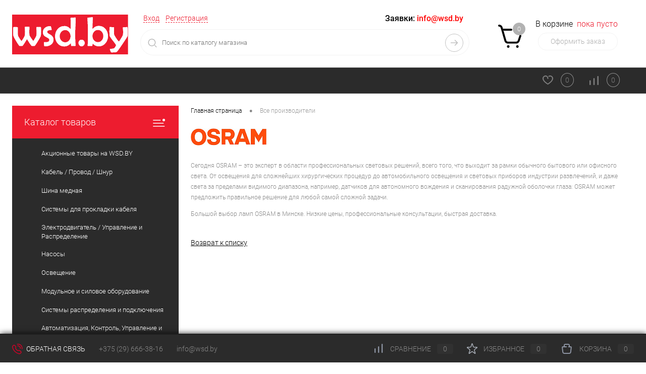

--- FILE ---
content_type: text/html; charset=UTF-8
request_url: https://wsd.by/brands/osram/
body_size: 55714
content:
<!DOCTYPE html>
<html lang="ru">
	<head>
		<meta charset="UTF-8">
		<meta name="format-detection" content="telephone=no">
		<meta name="viewport" content="width=device-width, initial-scale=1, maximum-scale=1, user-scalable=0"/>
		<link rel="shortcut icon" type="image/x-icon" href="/favicon.ico?v=1719074977" />
		<meta http-equiv="X-UA-Compatible" content="IE=edge">
		<meta name="theme-color" content="#3498db">
		<meta http-equiv="Content-Type" content="text/html; charset=UTF-8" />
<meta name="robots" content="index, follow" />
<meta name="keywords" content="Все производители" />
<meta name="description" content="Товары OSRAM в каталоге wsd.by ✅ Широкий выбор ✅ Выгодные цены ✅ Оптом и в розницу ✅Профессиональные консультации ✅Быстрая доставка по Минску и РБ" />
<link href="/bitrix/cache/css/s1/dresscode/kernel_main/kernel_main_v1.css?176682395423565" type="text/css"  rel="stylesheet" />
<link href="/bitrix/js/intranet/intranet-common.min.css?166384985461199" type="text/css"  rel="stylesheet" />
<link href="/bitrix/js/ui/design-tokens/dist/ui.design-tokens.min.css?172295427323463" type="text/css"  rel="stylesheet" />
<link href="/bitrix/js/ui/fonts/opensans/ui.font.opensans.min.css?16638477872320" type="text/css"  rel="stylesheet" />
<link href="/bitrix/js/main/popup/dist/main.popup.bundle.min.css?175044008828056" type="text/css"  rel="stylesheet" />
<link href="/bitrix/cache/css/s1/dresscode/page_92ce13521bd0c762bc906a01c4606c3f/page_92ce13521bd0c762bc906a01c4606c3f_v1.css?17667929863801" type="text/css"  rel="stylesheet" />
<link href="/bitrix/cache/css/s1/dresscode/template_ccb82b694b0b7fb3e0cf314cf13ec842/template_ccb82b694b0b7fb3e0cf314cf13ec842_v1.css?1766792668287185" type="text/css"  data-template-style="true" rel="stylesheet" />
<link href="/bitrix/panel/main/popup.min.css?167178961120774" type="text/css"  data-template-style="true"  rel="stylesheet" />
<script>if(!window.BX)window.BX={};if(!window.BX.message)window.BX.message=function(mess){if(typeof mess==='object'){for(let i in mess) {BX.message[i]=mess[i];} return true;}};</script>
<script>(window.BX||top.BX).message({"pull_server_enabled":"Y","pull_config_timestamp":1763659598,"shared_worker_allowed":"Y","pull_guest_mode":"N","pull_guest_user_id":0,"pull_worker_mtime":1749508796});(window.BX||top.BX).message({"PULL_OLD_REVISION":"Для продолжения корректной работы с сайтом необходимо перезагрузить страницу."});</script>
<script>(window.BX||top.BX).message({"JS_CORE_LOADING":"Загрузка...","JS_CORE_NO_DATA":"- Нет данных -","JS_CORE_WINDOW_CLOSE":"Закрыть","JS_CORE_WINDOW_EXPAND":"Развернуть","JS_CORE_WINDOW_NARROW":"Свернуть в окно","JS_CORE_WINDOW_SAVE":"Сохранить","JS_CORE_WINDOW_CANCEL":"Отменить","JS_CORE_WINDOW_CONTINUE":"Продолжить","JS_CORE_H":"ч","JS_CORE_M":"м","JS_CORE_S":"с","JSADM_AI_HIDE_EXTRA":"Скрыть лишние","JSADM_AI_ALL_NOTIF":"Показать все","JSADM_AUTH_REQ":"Требуется авторизация!","JS_CORE_WINDOW_AUTH":"Войти","JS_CORE_IMAGE_FULL":"Полный размер"});</script>

<script src="/bitrix/js/main/core/core.min.js?1765123771229643"></script>

<script>BX.Runtime.registerExtension({"name":"main.core","namespace":"BX","loaded":true});</script>
<script>BX.setJSList(["\/bitrix\/js\/main\/core\/core_ajax.js","\/bitrix\/js\/main\/core\/core_promise.js","\/bitrix\/js\/main\/polyfill\/promise\/js\/promise.js","\/bitrix\/js\/main\/loadext\/loadext.js","\/bitrix\/js\/main\/loadext\/extension.js","\/bitrix\/js\/main\/polyfill\/promise\/js\/promise.js","\/bitrix\/js\/main\/polyfill\/find\/js\/find.js","\/bitrix\/js\/main\/polyfill\/includes\/js\/includes.js","\/bitrix\/js\/main\/polyfill\/matches\/js\/matches.js","\/bitrix\/js\/ui\/polyfill\/closest\/js\/closest.js","\/bitrix\/js\/main\/polyfill\/fill\/main.polyfill.fill.js","\/bitrix\/js\/main\/polyfill\/find\/js\/find.js","\/bitrix\/js\/main\/polyfill\/matches\/js\/matches.js","\/bitrix\/js\/main\/polyfill\/core\/dist\/polyfill.bundle.js","\/bitrix\/js\/main\/core\/core.js","\/bitrix\/js\/main\/polyfill\/intersectionobserver\/js\/intersectionobserver.js","\/bitrix\/js\/main\/lazyload\/dist\/lazyload.bundle.js","\/bitrix\/js\/main\/polyfill\/core\/dist\/polyfill.bundle.js","\/bitrix\/js\/main\/parambag\/dist\/parambag.bundle.js"]);
</script>
<script>BX.Runtime.registerExtension({"name":"fx","namespace":"window","loaded":true});</script>
<script>BX.Runtime.registerExtension({"name":"intranet.design-tokens.bitrix24","namespace":"window","loaded":true});</script>
<script>BX.Runtime.registerExtension({"name":"ui.design-tokens","namespace":"window","loaded":true});</script>
<script>BX.Runtime.registerExtension({"name":"main.pageobject","namespace":"BX","loaded":true});</script>
<script>(window.BX||top.BX).message({"JS_CORE_LOADING":"Загрузка...","JS_CORE_NO_DATA":"- Нет данных -","JS_CORE_WINDOW_CLOSE":"Закрыть","JS_CORE_WINDOW_EXPAND":"Развернуть","JS_CORE_WINDOW_NARROW":"Свернуть в окно","JS_CORE_WINDOW_SAVE":"Сохранить","JS_CORE_WINDOW_CANCEL":"Отменить","JS_CORE_WINDOW_CONTINUE":"Продолжить","JS_CORE_H":"ч","JS_CORE_M":"м","JS_CORE_S":"с","JSADM_AI_HIDE_EXTRA":"Скрыть лишние","JSADM_AI_ALL_NOTIF":"Показать все","JSADM_AUTH_REQ":"Требуется авторизация!","JS_CORE_WINDOW_AUTH":"Войти","JS_CORE_IMAGE_FULL":"Полный размер"});</script>
<script>BX.Runtime.registerExtension({"name":"window","namespace":"window","loaded":true});</script>
<script>BX.Runtime.registerExtension({"name":"ui.fonts.opensans","namespace":"window","loaded":true});</script>
<script>BX.Runtime.registerExtension({"name":"main.popup","namespace":"BX.Main","loaded":true});</script>
<script>BX.Runtime.registerExtension({"name":"popup","namespace":"window","loaded":true});</script>
<script>(window.BX||top.BX).message({"AMPM_MODE":false});(window.BX||top.BX).message({"MONTH_1":"Январь","MONTH_2":"Февраль","MONTH_3":"Март","MONTH_4":"Апрель","MONTH_5":"Май","MONTH_6":"Июнь","MONTH_7":"Июль","MONTH_8":"Август","MONTH_9":"Сентябрь","MONTH_10":"Октябрь","MONTH_11":"Ноябрь","MONTH_12":"Декабрь","MONTH_1_S":"января","MONTH_2_S":"февраля","MONTH_3_S":"марта","MONTH_4_S":"апреля","MONTH_5_S":"мая","MONTH_6_S":"июня","MONTH_7_S":"июля","MONTH_8_S":"августа","MONTH_9_S":"сентября","MONTH_10_S":"октября","MONTH_11_S":"ноября","MONTH_12_S":"декабря","MON_1":"янв","MON_2":"фев","MON_3":"мар","MON_4":"апр","MON_5":"мая","MON_6":"июн","MON_7":"июл","MON_8":"авг","MON_9":"сен","MON_10":"окт","MON_11":"ноя","MON_12":"дек","DAY_OF_WEEK_0":"Воскресенье","DAY_OF_WEEK_1":"Понедельник","DAY_OF_WEEK_2":"Вторник","DAY_OF_WEEK_3":"Среда","DAY_OF_WEEK_4":"Четверг","DAY_OF_WEEK_5":"Пятница","DAY_OF_WEEK_6":"Суббота","DOW_0":"Вс","DOW_1":"Пн","DOW_2":"Вт","DOW_3":"Ср","DOW_4":"Чт","DOW_5":"Пт","DOW_6":"Сб","FD_SECOND_AGO_0":"#VALUE# секунд назад","FD_SECOND_AGO_1":"#VALUE# секунду назад","FD_SECOND_AGO_10_20":"#VALUE# секунд назад","FD_SECOND_AGO_MOD_1":"#VALUE# секунду назад","FD_SECOND_AGO_MOD_2_4":"#VALUE# секунды назад","FD_SECOND_AGO_MOD_OTHER":"#VALUE# секунд назад","FD_SECOND_DIFF_0":"#VALUE# секунд","FD_SECOND_DIFF_1":"#VALUE# секунда","FD_SECOND_DIFF_10_20":"#VALUE# секунд","FD_SECOND_DIFF_MOD_1":"#VALUE# секунда","FD_SECOND_DIFF_MOD_2_4":"#VALUE# секунды","FD_SECOND_DIFF_MOD_OTHER":"#VALUE# секунд","FD_SECOND_SHORT":"#VALUE#с","FD_MINUTE_AGO_0":"#VALUE# минут назад","FD_MINUTE_AGO_1":"#VALUE# минуту назад","FD_MINUTE_AGO_10_20":"#VALUE# минут назад","FD_MINUTE_AGO_MOD_1":"#VALUE# минуту назад","FD_MINUTE_AGO_MOD_2_4":"#VALUE# минуты назад","FD_MINUTE_AGO_MOD_OTHER":"#VALUE# минут назад","FD_MINUTE_DIFF_0":"#VALUE# минут","FD_MINUTE_DIFF_1":"#VALUE# минута","FD_MINUTE_DIFF_10_20":"#VALUE# минут","FD_MINUTE_DIFF_MOD_1":"#VALUE# минута","FD_MINUTE_DIFF_MOD_2_4":"#VALUE# минуты","FD_MINUTE_DIFF_MOD_OTHER":"#VALUE# минут","FD_MINUTE_0":"#VALUE# минут","FD_MINUTE_1":"#VALUE# минуту","FD_MINUTE_10_20":"#VALUE# минут","FD_MINUTE_MOD_1":"#VALUE# минуту","FD_MINUTE_MOD_2_4":"#VALUE# минуты","FD_MINUTE_MOD_OTHER":"#VALUE# минут","FD_MINUTE_SHORT":"#VALUE#мин","FD_HOUR_AGO_0":"#VALUE# часов назад","FD_HOUR_AGO_1":"#VALUE# час назад","FD_HOUR_AGO_10_20":"#VALUE# часов назад","FD_HOUR_AGO_MOD_1":"#VALUE# час назад","FD_HOUR_AGO_MOD_2_4":"#VALUE# часа назад","FD_HOUR_AGO_MOD_OTHER":"#VALUE# часов назад","FD_HOUR_DIFF_0":"#VALUE# часов","FD_HOUR_DIFF_1":"#VALUE# час","FD_HOUR_DIFF_10_20":"#VALUE# часов","FD_HOUR_DIFF_MOD_1":"#VALUE# час","FD_HOUR_DIFF_MOD_2_4":"#VALUE# часа","FD_HOUR_DIFF_MOD_OTHER":"#VALUE# часов","FD_HOUR_SHORT":"#VALUE#ч","FD_YESTERDAY":"вчера","FD_TODAY":"сегодня","FD_TOMORROW":"завтра","FD_DAY_AGO_0":"#VALUE# дней назад","FD_DAY_AGO_1":"#VALUE# день назад","FD_DAY_AGO_10_20":"#VALUE# дней назад","FD_DAY_AGO_MOD_1":"#VALUE# день назад","FD_DAY_AGO_MOD_2_4":"#VALUE# дня назад","FD_DAY_AGO_MOD_OTHER":"#VALUE# дней назад","FD_DAY_DIFF_0":"#VALUE# дней","FD_DAY_DIFF_1":"#VALUE# день","FD_DAY_DIFF_10_20":"#VALUE# дней","FD_DAY_DIFF_MOD_1":"#VALUE# день","FD_DAY_DIFF_MOD_2_4":"#VALUE# дня","FD_DAY_DIFF_MOD_OTHER":"#VALUE# дней","FD_DAY_AT_TIME":"#DAY# в #TIME#","FD_DAY_SHORT":"#VALUE#д","FD_MONTH_AGO_0":"#VALUE# месяцев назад","FD_MONTH_AGO_1":"#VALUE# месяц назад","FD_MONTH_AGO_10_20":"#VALUE# месяцев назад","FD_MONTH_AGO_MOD_1":"#VALUE# месяц назад","FD_MONTH_AGO_MOD_2_4":"#VALUE# месяца назад","FD_MONTH_AGO_MOD_OTHER":"#VALUE# месяцев назад","FD_MONTH_DIFF_0":"#VALUE# месяцев","FD_MONTH_DIFF_1":"#VALUE# месяц","FD_MONTH_DIFF_10_20":"#VALUE# месяцев","FD_MONTH_DIFF_MOD_1":"#VALUE# месяц","FD_MONTH_DIFF_MOD_2_4":"#VALUE# месяца","FD_MONTH_DIFF_MOD_OTHER":"#VALUE# месяцев","FD_MONTH_SHORT":"#VALUE#мес","FD_YEARS_AGO_0":"#VALUE# лет назад","FD_YEARS_AGO_1":"#VALUE# год назад","FD_YEARS_AGO_10_20":"#VALUE# лет назад","FD_YEARS_AGO_MOD_1":"#VALUE# год назад","FD_YEARS_AGO_MOD_2_4":"#VALUE# года назад","FD_YEARS_AGO_MOD_OTHER":"#VALUE# лет назад","FD_YEARS_DIFF_0":"#VALUE# лет","FD_YEARS_DIFF_1":"#VALUE# год","FD_YEARS_DIFF_10_20":"#VALUE# лет","FD_YEARS_DIFF_MOD_1":"#VALUE# год","FD_YEARS_DIFF_MOD_2_4":"#VALUE# года","FD_YEARS_DIFF_MOD_OTHER":"#VALUE# лет","FD_YEARS_SHORT_0":"#VALUE#л","FD_YEARS_SHORT_1":"#VALUE#г","FD_YEARS_SHORT_10_20":"#VALUE#л","FD_YEARS_SHORT_MOD_1":"#VALUE#г","FD_YEARS_SHORT_MOD_2_4":"#VALUE#г","FD_YEARS_SHORT_MOD_OTHER":"#VALUE#л","CAL_BUTTON":"Выбрать","CAL_TIME_SET":"Установить время","CAL_TIME":"Время","FD_LAST_SEEN_TOMORROW":"завтра в #TIME#","FD_LAST_SEEN_NOW":"только что","FD_LAST_SEEN_TODAY":"сегодня в #TIME#","FD_LAST_SEEN_YESTERDAY":"вчера в #TIME#","FD_LAST_SEEN_MORE_YEAR":"более года назад","FD_UNIT_ORDER":"Y m d H i s","FD_SEPARATOR":"\u0026#32;","FD_SEPARATOR_SHORT":"\u0026#32;"});</script>
<script type="extension/settings" data-extension="main.date">{"formats":{"FORMAT_DATE":"DD.MM.YYYY","FORMAT_DATETIME":"DD.MM.YYYY HH:MI:SS","SHORT_DATE_FORMAT":"d.m.Y","MEDIUM_DATE_FORMAT":"j M Y","LONG_DATE_FORMAT":"j F Y","DAY_MONTH_FORMAT":"j F","DAY_SHORT_MONTH_FORMAT":"j M","SHORT_DAY_OF_WEEK_MONTH_FORMAT":"D, j F","SHORT_DAY_OF_WEEK_SHORT_MONTH_FORMAT":"D, j M","DAY_OF_WEEK_MONTH_FORMAT":"l, j F","FULL_DATE_FORMAT":"l, j F  Y","SHORT_TIME_FORMAT":"H:i","LONG_TIME_FORMAT":"H:i:s"}}</script>
<script>BX.Runtime.registerExtension({"name":"main.date","namespace":"BX.Main","loaded":true});</script>
<script>(window.BX||top.BX).message({"WEEK_START":1});</script>
<script>BX.Runtime.registerExtension({"name":"date","namespace":"window","loaded":true});</script>
<script>(window.BX||top.BX).message({"LANGUAGE_ID":"ru","FORMAT_DATE":"DD.MM.YYYY","FORMAT_DATETIME":"DD.MM.YYYY HH:MI:SS","COOKIE_PREFIX":"BITRIX_SM","SERVER_TZ_OFFSET":"10800","UTF_MODE":"Y","SITE_ID":"s1","SITE_DIR":"\/","USER_ID":"","SERVER_TIME":1766962871,"USER_TZ_OFFSET":0,"USER_TZ_AUTO":"Y","bitrix_sessid":"b04ed407ca2ef7c3193e87568c83670c"});</script>


<script  src="/bitrix/cache/js/s1/dresscode/kernel_main/kernel_main_v1.js?1766823954193738"></script>
<script src="/bitrix/js/pull/protobuf/protobuf.min.js?160154465576433"></script>
<script src="/bitrix/js/pull/protobuf/model.min.js?160154465514190"></script>
<script src="/bitrix/js/main/core/core_promise.min.js?16015446142490"></script>
<script src="/bitrix/js/rest/client/rest.client.min.js?16016542399240"></script>
<script src="/bitrix/js/pull/client/pull.client.min.js?174950879749849"></script>
<script src="/bitrix/js/main/popup/dist/main.popup.bundle.min.js?176512378467480"></script>
<script>BX.setJSList(["\/bitrix\/js\/main\/pageobject\/dist\/pageobject.bundle.js","\/bitrix\/js\/main\/core\/core_window.js","\/bitrix\/js\/main\/date\/main.date.js","\/bitrix\/js\/main\/core\/core_date.js","\/bitrix\/js\/main\/core\/core_fx.js","\/bitrix\/js\/main\/utils.js","\/bitrix\/js\/main\/dd.js","\/bitrix\/js\/main\/core\/core_uf.js","\/bitrix\/js\/main\/core\/core_dd.js","\/bitrix\/js\/main\/core\/core_tooltip.js","\/bitrix\/templates\/dresscode\/components\/bitrix\/news\/brands\/script.js","\/bitrix\/templates\/dresscode\/components\/dresscode\/slider\/middle\/js\/init.js","\/bitrix\/templates\/dresscode\/js\/jquery-1.11.0.min.js","\/bitrix\/templates\/dresscode\/js\/jquery.easing.1.3.js","\/bitrix\/templates\/dresscode\/js\/componentLoader.js","\/bitrix\/templates\/dresscode\/js\/rangeSlider.js","\/bitrix\/templates\/dresscode\/js\/maskedinput.js","\/bitrix\/templates\/dresscode\/js\/system.js","\/bitrix\/templates\/dresscode\/js\/topMenu.js","\/bitrix\/templates\/dresscode\/js\/topSearch.js","\/bitrix\/templates\/dresscode\/js\/dwCarousel.js","\/bitrix\/templates\/dresscode\/js\/dwSlider.js","\/bitrix\/templates\/dresscode\/js\/dwZoomer.js","\/bitrix\/templates\/dresscode\/js\/dwTimer.js","\/bitrix\/components\/dresscode\/sale.geo.positiion\/templates\/.default\/script.js","\/bitrix\/components\/dresscode\/search.line\/templates\/version2\/script.js","\/bitrix\/templates\/dresscode\/components\/bitrix\/menu\/topMenu2\/script.js","\/local\/templates\/.default\/components\/bitrix\/menu\/leftMenu\/script.js","\/bitrix\/templates\/dresscode\/components\/bitrix\/catalog.bigdata.products\/.default\/script.js","\/bitrix\/components\/dresscode\/catalog.product.subscribe.online\/templates\/.default\/script.js","\/bitrix\/components\/dresscode\/cookie.notice\/templates\/.default\/script.js"]);</script>
<script>BX.setCSSList(["\/bitrix\/js\/main\/core\/css\/core_date.css","\/bitrix\/js\/main\/core\/css\/core_uf.css","\/bitrix\/js\/main\/core\/css\/core_tooltip.css","\/bitrix\/templates\/dresscode\/components\/bitrix\/news\/brands\/style.css","\/bitrix\/templates\/dresscode\/components\/dresscode\/slider\/middle\/style.css","\/bitrix\/templates\/dresscode\/fonts\/roboto\/roboto.css","\/bitrix\/templates\/dresscode\/themes\/black\/wad\/style.css","\/bitrix\/templates\/dresscode\/headers\/header3\/css\/style.css","\/bitrix\/templates\/dresscode\/headers\/header3\/css\/types\/type1.css","\/bitrix\/components\/dresscode\/sale.geo.positiion\/templates\/.default\/style.css","\/bitrix\/components\/dresscode\/search.line\/templates\/version2\/style.css","\/bitrix\/templates\/dresscode\/components\/bitrix\/sale.basket.basket.line\/topCart3\/style.css","\/bitrix\/templates\/dresscode\/components\/bitrix\/menu\/topMenu2\/style.css","\/bitrix\/components\/dresscode\/favorite.line\/templates\/version3\/style.css","\/bitrix\/components\/dresscode\/compare.line\/templates\/version3\/style.css","\/local\/templates\/.default\/components\/bitrix\/menu\/leftMenu\/style.css","\/bitrix\/templates\/dresscode\/components\/bitrix\/menu\/leftSubMenu\/style.css","\/bitrix\/templates\/dresscode\/components\/bitrix\/breadcrumb\/.default\/style.css","\/bitrix\/components\/dresscode\/products.by.filter\/templates\/.default\/style.css","\/bitrix\/components\/dresscode\/catalog.viewed.product\/templates\/.default\/style.css","\/bitrix\/templates\/dresscode\/components\/bitrix\/catalog.bigdata.products\/.default\/style.css","\/bitrix\/components\/dresscode\/cookie.notice\/templates\/.default\/style.css","\/bitrix\/templates\/dresscode\/styles.css","\/bitrix\/templates\/dresscode\/template_styles.css"]);</script>
<script>
					(function () {
						"use strict";

						var counter = function ()
						{
							var cookie = (function (name) {
								var parts = ("; " + document.cookie).split("; " + name + "=");
								if (parts.length == 2) {
									try {return JSON.parse(decodeURIComponent(parts.pop().split(";").shift()));}
									catch (e) {}
								}
							})("BITRIX_CONVERSION_CONTEXT_s1");

							if (cookie && cookie.EXPIRE >= BX.message("SERVER_TIME"))
								return;

							var request = new XMLHttpRequest();
							request.open("POST", "/bitrix/tools/conversion/ajax_counter.php", true);
							request.setRequestHeader("Content-type", "application/x-www-form-urlencoded");
							request.send(
								"SITE_ID="+encodeURIComponent("s1")+
								"&sessid="+encodeURIComponent(BX.bitrix_sessid())+
								"&HTTP_REFERER="+encodeURIComponent(document.referrer)
							);
						};

						if (window.frameRequestStart === true)
							BX.addCustomEvent("onFrameDataReceived", counter);
						else
							BX.ready(counter);
					})();
				</script>
<!-- Google Tag Manager --> <script data-skip-moving="true">(function(w,d,s,l,i){w[l]=w[l]||[];w[l].push({'gtm.start': new Date().getTime(),event:'gtm.js'});var f=d.getElementsByTagName(s)[0], j=d.createElement(s),dl=l!='dataLayer'?'&l='+l:'';j.async=true;j.src= 'https://www.googletagmanager.com/gtm.js?id='+i+dl;f.parentNode.insertBefore(j,f); })(window,document,'script','dataLayer','GTM-W6BGH2Z');</script> <!-- End Google Tag Manager -->
<link rel="canonical" href="https://wsd.by/brands/osram/" />



<script  src="/bitrix/cache/js/s1/dresscode/template_ec45ead2082599d2adba386c8bd83ed5/template_ec45ead2082599d2adba386c8bd83ed5_v1.js?1766792668206593"></script>
<script  src="/bitrix/cache/js/s1/dresscode/page_0b14ecf9b5e5af4893aa4f9868fb705d/page_0b14ecf9b5e5af4893aa4f9868fb705d_v1.js?17667929862053"></script>

		<title>Продукция OSRAM купить в Минске, цены в каталоге wsd.by</title>
	</head>
	<body class="loading  panels_white">
		<!-- Google Tag Manager (noscript) --><noscript><iframe src="https://www.googletagmanager.com/ns.html?id=GTM-W6BGH2Z" height="0" width="0" style="display:none;visibility:hidden"></iframe></noscript><!-- End Google Tag Manager (noscript) --><div id="panel">
					</div>
		<div id="foundation">
			<div id="headerLayout">
	<div id="subHeader3">
		<div class="limiter">
			<div class="subTable">
				<div class="subTableColumn">
					<div class="subTableContainer">
						<div id="logo">
							 <a href="/"><img alt="Логотип WSD" src="/bitrix/templates/dresscode/images/wsd_logo.svg"></a>
						</div>
						<div id="geoPosition">
							<ul>
								<!--'start_frame_cache_1Kz6Lg'--><!--'end_frame_cache_1Kz6Lg'-->							</ul>
						</div>
					</div>
				</div>
				<div class="subTableColumn">
					<div class="subTableContainer">
						<div id="topHeading">
							<div class="vertical">
								  <p>
	 График работы: пн-чт 08:30 - 17:00; пт 8:30 - 16:30; сб, вс выходной</p>
 <br>							</div>
						</div>
					</div>
				</div>
				<div class="subTableColumn">
					<div class="subTableContainer">
						<div id="topTools">
							<div id="topToolsLeft">
								<ul>
										<li class="top-auth-login"><a href="/auth/">Вход</a></li>
	<li class="top-auth-register"><a href="/auth/?register=yes">Регистрация</a></li>
								</ul>
							</div>
							<div id="topToolsRight">
																 <span class="heading">Заявки: <a href="mailto:info@wsd.by"><span style="color: #ff0000;">info@wsd.by</a></span></span>
<span class="heading"><a href="tel:+375 (29) 666-38-16">+375 (29) 666-38-16</a></span>							</div>
						</div>
						<div id="topSearchLine">
							<div id="topSearch2">
	<form action="/search/" method="GET" id="topSearchForm">
		<div class="searchContainerInner">
			<div class="searchContainer">
				<div class="searchColumn">
					<input type="text" name="q" value="" autocomplete="off" placeholder="Поиск по каталогу магазина" id="searchQuery">
				</div>
				<div class="searchColumn">
					<input type="submit" name="send" value="Y" id="goSearch">
					<input type="hidden" name="r" value="Y">
				</div>
			</div>
		</div>
	</form>
</div>
<div id="searchResult"></div>
<div id="searchOverlap"></div>
<script>
	var searchAjaxPath = "/bitrix/components/dresscode/search.line/ajax.php";
	var searchProductParams = '{"COMPONENT_TEMPLATE":".default","IBLOCK_TYPE":"catalog","IBLOCK_ID":"12","CACHE_TYPE":"A","CACHE_TIME":"3600000","PRICE_CODE":["BASE"],"CONVERT_CURRENCY":"Y","CURRENCY_ID":"BYN","PROPERTY_CODE":["OFFERS","ATT_BRAND","COLOR","ZOOM2","BATTERY_LIFE","SWITCH","GRAF_PROC","LENGTH_OF_CORD","DISPLAY","LOADING_LAUNDRY","FULL_HD_VIDEO_RECORD","INTERFACE","COMPRESSORS","Number_of_Outlets","MAX_RESOLUTION_VIDEO","MAX_BUS_FREQUENCY","MAX_RESOLUTION","FREEZER","POWER_SUB","POWER","HARD_DRIVE_SPACE","MEMORY","OS","ZOOM","PAPER_FEED","SUPPORTED_STANDARTS","VIDEO_FORMAT","SUPPORT_2SIM","MP3","ETHERNET_PORTS","MATRIX","CAMERA","PHOTOSENSITIVITY","DEFROST","SPEED_WIFI","SPIN_SPEED","PRINT_SPEED","SOCKET","IMAGE_STABILIZER","GSM","SIM","TYPE","MEMORY_CARD","TYPE_BODY","TYPE_MOUSE","TYPE_PRINT","CONNECTION","TYPE_OF_CONTROL","TYPE_DISPLAY","TYPE2","REFRESH_RATE","RANGE","AMOUNT_MEMORY","MEMORY_CAPACITY","VIDEO_BRAND","DIAGONAL","RESOLUTION","TOUCH","CORES","LINE_PROC","PROCESSOR","CLOCK_SPEED","TYPE_PROCESSOR","PROCESSOR_SPEED","HARD_DRIVE","HARD_DRIVE_TYPE","Number_of_memory_slots","MAXIMUM_MEMORY_FREQUENCY","TYPE_MEMORY","BLUETOOTH","FM","GPS","HDMI","SMART_TV","USB","WIFI","FLASH","ROTARY_DISPLAY","SUPPORT_3D","SUPPORT_3G","WITH_COOLER","FINGERPRINT","COLLECTION","TOTAL_OUTPUT_POWER","VID_ZASTECHKI","VID_SUMKI","PROFILE","VYSOTA_RUCHEK","GAS_CONTROL","WARRANTY","GRILL","MORE_PROPERTIES","GENRE","OTSEKOV","CONVECTION","INTAKE_POWER","NAZNAZHENIE","BULK","PODKLADKA","SURFACE_COATING","brand_tyres","SEASON","SEASONOST","DUST_COLLECTION","REF","COUNTRY_BRAND","DRYING","REMOVABLE_TOP_COVER","CONTROL","FINE_FILTER","FORM_FAKTOR","SKU_COLOR","CML2_ARTICLE","DELIVERY","PICKUP","USER_ID","BLOG_POST_ID","VIDEO","BLOG_COMMENTS_CNT","VOTE_COUNT","SHOW_MENU","SIMILAR_PRODUCT","RATING","RELATED_PRODUCT","VOTE_SUM",""],"HIDE_NOT_AVAILABLE":"N","HIDE_MEASURES":"N","~COMPONENT_TEMPLATE":".default","~IBLOCK_TYPE":"catalog","~IBLOCK_ID":"12","~CACHE_TYPE":"A","~CACHE_TIME":"3600000","~PRICE_CODE":["BASE"],"~CONVERT_CURRENCY":"Y","~CURRENCY_ID":"BYN","~PROPERTY_CODE":["OFFERS","ATT_BRAND","COLOR","ZOOM2","BATTERY_LIFE","SWITCH","GRAF_PROC","LENGTH_OF_CORD","DISPLAY","LOADING_LAUNDRY","FULL_HD_VIDEO_RECORD","INTERFACE","COMPRESSORS","Number_of_Outlets","MAX_RESOLUTION_VIDEO","MAX_BUS_FREQUENCY","MAX_RESOLUTION","FREEZER","POWER_SUB","POWER","HARD_DRIVE_SPACE","MEMORY","OS","ZOOM","PAPER_FEED","SUPPORTED_STANDARTS","VIDEO_FORMAT","SUPPORT_2SIM","MP3","ETHERNET_PORTS","MATRIX","CAMERA","PHOTOSENSITIVITY","DEFROST","SPEED_WIFI","SPIN_SPEED","PRINT_SPEED","SOCKET","IMAGE_STABILIZER","GSM","SIM","TYPE","MEMORY_CARD","TYPE_BODY","TYPE_MOUSE","TYPE_PRINT","CONNECTION","TYPE_OF_CONTROL","TYPE_DISPLAY","TYPE2","REFRESH_RATE","RANGE","AMOUNT_MEMORY","MEMORY_CAPACITY","VIDEO_BRAND","DIAGONAL","RESOLUTION","TOUCH","CORES","LINE_PROC","PROCESSOR","CLOCK_SPEED","TYPE_PROCESSOR","PROCESSOR_SPEED","HARD_DRIVE","HARD_DRIVE_TYPE","Number_of_memory_slots","MAXIMUM_MEMORY_FREQUENCY","TYPE_MEMORY","BLUETOOTH","FM","GPS","HDMI","SMART_TV","USB","WIFI","FLASH","ROTARY_DISPLAY","SUPPORT_3D","SUPPORT_3G","WITH_COOLER","FINGERPRINT","COLLECTION","TOTAL_OUTPUT_POWER","VID_ZASTECHKI","VID_SUMKI","PROFILE","VYSOTA_RUCHEK","GAS_CONTROL","WARRANTY","GRILL","MORE_PROPERTIES","GENRE","OTSEKOV","CONVECTION","INTAKE_POWER","NAZNAZHENIE","BULK","PODKLADKA","SURFACE_COATING","brand_tyres","SEASON","SEASONOST","DUST_COLLECTION","REF","COUNTRY_BRAND","DRYING","REMOVABLE_TOP_COVER","CONTROL","FINE_FILTER","FORM_FAKTOR","SKU_COLOR","CML2_ARTICLE","DELIVERY","PICKUP","USER_ID","BLOG_POST_ID","VIDEO","BLOG_COMMENTS_CNT","VOTE_COUNT","SHOW_MENU","SIMILAR_PRODUCT","RATING","RELATED_PRODUCT","VOTE_SUM",""],"~HIDE_NOT_AVAILABLE":"N","~HIDE_MEASURES":"N","LAZY_LOAD_PICTURES":"N"}';
</script>
						</div>
					</div>
				</div>
				<div class="subTableColumn">
					<div class="subTableContainer">
						<div class="cart">
							<div id="flushTopCart">
								<!--'start_frame_cache_FKauiI'--><div class="cartTable">
	<div class="cartTableColumn">
		<div class="cartIcon">
			<a class="countLink">
				<span class="count">0</span>
			</a>
		</div>
	</div>
	<div class="cartTableColumn">
		<div class="cartToolsRow">
			<a class="heading">
				<span class="cartLabel">
					В корзине				</span>
				<span class="total">
											пока пусто									</span>
			</a>
		</div>
		<div class="cartToolsRow">
			<a class="order">
				Оформить заказ			</a>
		</div>
	</div>
</div>
<script>
	window.topCartTemplate = "topCart3";
</script>
<!--'end_frame_cache_FKauiI'-->							</div>
						</div>
					</div>
				</div>
			</div>
		</div>
	</div>
	<div id="subHeaderLine" class="color_black">
		<div class="limiter">
			<div class="subLineContainer">
				<div class="subLineLeft">
						<ul id="subMenu">
									<li><a href="/catalog/">Каталог</a></li>
												<li><a href="/about/delivery/">Доставка</a></li>
												<li><a href="/about/contacts/">Контакты</a></li>
												<li><a href="/about/howto/">Оплата</a></li>
						</ul>
				</div>
				<div class="subLineRight">
					<div class="topWishlist">
						<div id="flushTopwishlist">
							<!--'start_frame_cache_zkASNO'-->
<a class="text">
	<span class="icon"></span>
	<span class="label">Избранное</span>
	<span class="value">0</span>
</a>

<script>
	window.wishListTemplate = "version3";
</script>
<!--'end_frame_cache_zkASNO'-->						</div>
					</div>
					<div class="topCompare">
						<div id="flushTopCompare">
							<!--'start_frame_cache_yqTuxz'-->
<a class="text">
	<span class="icon"></span>
	<span class="label">Сравнение</span>
	<span class="value">0</span>
</a>

<script>
	window.compareTemplate = "version3";
</script>
<!--'end_frame_cache_yqTuxz'-->						</div>
					</div>
				</div>
			</div>
		</div>
	</div>
</div>
			<div id="main" class="color_black">
				<div class="limiter">
					<div class="compliter">
													<div id="left">
	<a href="/catalog/" class="heading orange" id="catalogMenuHeading">Каталог товаров<ins></ins></a>
	<div class="collapsed">
					<ul id="leftMenu">
							<li class="eChild allow-dropdown nested">
					<a href="/catalog/aktsionnye-tovary-na-wsd-by-aktsiya/" class="menuLink">
						<span class="tb">
								<span class="pc">
																		<span class="back"></span>
								</span>
							<span class="tx">
								<span class="link-title">Акционные товары на WSD.BY</span>
								<span class="dropdown btn-simple btn-micro"></span>
							</span>
						</span>
					</a>
											<div class="drop">
															<ul class="menuItems">
																			<li>
																						<a href="/catalog/aktsionnye-tovary-na-wsd-by-aktsiya/avtomaticheskie-vyklyuchatkli/" class="menuLink">
												<span class="link-title">Автоматические выключатели (Акция)</span>
												<small></small>
																							</a>
										</li>
																														<li>
																						<a href="/catalog/aktsionnye-tovary-na-wsd-by-aktsiya/kabel-aktsiya/" class="menuLink">
												<span class="link-title">Кабель (Акция)</span>
												<small></small>
																							</a>
										</li>
																														<li>
																						<a href="/catalog/aktsionnye-tovary-na-wsd-by-aktsiya/osveshchenie-aktsiya/" class="menuLink">
												<span class="link-title">Освещение (Акция)</span>
												<small></small>
																							</a>
										</li>
																														<li>
																						<a href="/catalog/aktsionnye-tovary-na-wsd-by-aktsiya/shchitki-raspredelitelnye/" class="menuLink">
												<span class="link-title">Щитки распределительные (Акция)</span>
												<small></small>
																							</a>
										</li>
																														<li>
																						<a href="/catalog/aktsionnye-tovary-na-wsd-by-aktsiya/kabel-vitaya-para-utp-ftp/" class="menuLink">
												<span class="link-title">Кабель витая пара UTP/FTP (Акция)</span>
												<small></small>
																							</a>
										</li>
																														<li>
																						<a href="/catalog/aktsionnye-tovary-na-wsd-by-aktsiya/kolonny-i-minikolonny/" class="menuLink">
												<span class="link-title">Колонны и миниколонны</span>
												<small></small>
																							</a>
										</li>
																												</ul>
																											</div>
									</li>
							<li class="eChild allow-dropdown nested">
					<a href="/catalog/kabel-provod-shnur/" class="menuLink">
						<span class="tb">
								<span class="pc">
																		<span class="back"></span>
								</span>
							<span class="tx">
								<span class="link-title">Кабель / Провод / Шнур</span>
								<span class="dropdown btn-simple btn-micro"></span>
							</span>
						</span>
					</a>
											<div class="drop">
															<ul class="menuItems">
																			<li class="nested">
																							<a href="/catalog/kabel-provod-shnur/aabl-aashv-tsasbl-kabel/" class="menuLink pictureLink">
													<img src="/upload/resize_cache/iblock/bce/190_100_1/загружено (82).png" alt="ЦАСБл / АСБл кабель силовой с бумажной изоляцией">
												</a>
																						<a href="/catalog/kabel-provod-shnur/aabl-aashv-tsasbl-kabel/" class="menuLink">
												<span class="link-title">ЦАСБл / АСБл кабель силовой с бумажной изоляцией</span>
												<small></small>
																									<span class="dropdown btn-simple btn-micro"></span>
																							</a>
										</li>
																							<li class="allow-dropdown">
													<ul class="menuDropItems">
																													<li><a href="/catalog/kabel-provod-shnur/aabl-aashv-tsasbl-kabel/kabel-tsasbl/" class="menuLink">Кабель ЦАСБл<small></small></a></li>
																													<li><a href="/catalog/kabel-provod-shnur/aabl-aashv-tsasbl-kabel/kabel-asbl/" class="menuLink">Кабель АСБл<small></small></a></li>
																											</ul>
												</li>
																														<li class="nested">
																						<a href="/catalog/kabel-provod-shnur/a-as-mg-neizolirovannyy-provod/" class="menuLink">
												<span class="link-title">АС, МГ (Неизолированный провод)</span>
												<small></small>
																									<span class="dropdown btn-simple btn-micro"></span>
																							</a>
										</li>
																							<li class="allow-dropdown">
													<ul class="menuDropItems">
																													<li><a href="/catalog/kabel-provod-shnur/a-as-mg-neizolirovannyy-provod/as-provod/" class="menuLink">Провод АС<small></small></a></li>
																													<li><a href="/catalog/kabel-provod-shnur/a-as-mg-neizolirovannyy-provod/provod-mg/" class="menuLink">Провод МГ<small></small></a></li>
																											</ul>
												</li>
																														<li class="nested">
																							<a href="/catalog/kabel-provod-shnur/avvg-kabel-avvg-p/" class="menuLink pictureLink">
													<img src="/upload/resize_cache/iblock/d6a/190_100_1/загружено (83).png" alt="АВВГ кабель / АВВГ-П">
												</a>
																						<a href="/catalog/kabel-provod-shnur/avvg-kabel-avvg-p/" class="menuLink">
												<span class="link-title">АВВГ кабель / АВВГ-П</span>
												<small></small>
																									<span class="dropdown btn-simple btn-micro"></span>
																							</a>
										</li>
																							<li class="allow-dropdown">
													<ul class="menuDropItems">
																													<li><a href="/catalog/kabel-provod-shnur/avvg-kabel-avvg-p/avvg/" class="menuLink">АВВГ<small></small></a></li>
																													<li><a href="/catalog/kabel-provod-shnur/avvg-kabel-avvg-p/avvgng/" class="menuLink">АВВГнг<small></small></a></li>
																													<li><a href="/catalog/kabel-provod-shnur/avvg-kabel-avvg-p/avvgngls/" class="menuLink">АВВГнгLS<small></small></a></li>
																													<li><a href="/catalog/kabel-provod-shnur/avvg-kabel-avvg-p/avvgzng/" class="menuLink">АВВГзнг<small></small></a></li>
																													<li><a href="/catalog/kabel-provod-shnur/avvg-kabel-avvg-p/kabel-avvg-p/" class="menuLink">Кабель АВВГ-П<small></small></a></li>
																													<li><a href="/catalog/kabel-provod-shnur/avvg-kabel-avvg-p/kabel-avvg-2kh2-5/" class="menuLink">Кабель АВВГ 2х2,5<small></small></a></li>
																													<li><a href="/catalog/kabel-provod-shnur/avvg-kabel-avvg-p/kabel-avvg-2kh4-/" class="menuLink">Кабель АВВГ 2х4<small></small></a></li>
																													<li><a href="/catalog/kabel-provod-shnur/avvg-kabel-avvg-p/kabel-avvg-2kh6-/" class="menuLink">Кабель АВВГ 2х6<small></small></a></li>
																													<li><a href="/catalog/kabel-provod-shnur/avvg-kabel-avvg-p/kabel-avvg-2kh10-/" class="menuLink">Кабель АВВГ 2х10<small></small></a></li>
																													<li><a href="/catalog/kabel-provod-shnur/avvg-kabel-avvg-p/kabel-avvg-2kh16/" class="menuLink">Кабель АВВГ 2х16<small></small></a></li>
																													<li><a href="/catalog/kabel-provod-shnur/avvg-kabel-avvg-p/kabel-avvg-3kh2-5/" class="menuLink">Кабель АВВГ 3х2,5<small></small></a></li>
																													<li><a href="/catalog/kabel-provod-shnur/avvg-kabel-avvg-p/kabel-avvg-3kh4/" class="menuLink">Кабель АВВГ 3х4<small></small></a></li>
																													<li><a href="/catalog/kabel-provod-shnur/avvg-kabel-avvg-p/kabel-avvg-3kh6/" class="menuLink">Кабель АВВГ 3х6<small></small></a></li>
																													<li><a href="/catalog/kabel-provod-shnur/avvg-kabel-avvg-p/kabel-avvg-4kh4-/" class="menuLink">Кабель АВВГ 4х4<small></small></a></li>
																													<li><a href="/catalog/kabel-provod-shnur/avvg-kabel-avvg-p/kabel-avvg-4kh6-/" class="menuLink">Кабель АВВГ 4х6<small></small></a></li>
																													<li><a href="/catalog/kabel-provod-shnur/avvg-kabel-avvg-p/kabel-avvg-4kh10-/" class="menuLink">Кабель АВВГ 4х10<small></small></a></li>
																													<li><a href="/catalog/kabel-provod-shnur/avvg-kabel-avvg-p/kabel-avvg-4kh16-/" class="menuLink">Кабель АВВГ 4х16<small></small></a></li>
																													<li><a href="/catalog/kabel-provod-shnur/avvg-kabel-avvg-p/kabel-avvg-4kh25-/" class="menuLink">Кабель АВВГ 4х25<small></small></a></li>
																													<li><a href="/catalog/kabel-provod-shnur/avvg-kabel-avvg-p/kabel-avvg-4kh35-/" class="menuLink">Кабель АВВГ 4х35<small></small></a></li>
																													<li><a href="/catalog/kabel-provod-shnur/avvg-kabel-avvg-p/kabel-avvg-4kh50-/" class="menuLink">Кабель АВВГ 4х50<small></small></a></li>
																													<li><a href="/catalog/kabel-provod-shnur/avvg-kabel-avvg-p/kabel-avvg-4kh70-/" class="menuLink">Кабель АВВГ 4х70<small></small></a></li>
																													<li><a href="/catalog/kabel-provod-shnur/avvg-kabel-avvg-p/kabel-avvg-4kh95-/" class="menuLink">Кабель АВВГ 4х95<small></small></a></li>
																													<li><a href="/catalog/kabel-provod-shnur/avvg-kabel-avvg-p/kabel-avvg-4kh120-/" class="menuLink">Кабель АВВГ 4х120<small></small></a></li>
																													<li><a href="/catalog/kabel-provod-shnur/avvg-kabel-avvg-p/kabel-avvg-5kh4-/" class="menuLink">Кабель АВВГ 5х4<small></small></a></li>
																													<li><a href="/catalog/kabel-provod-shnur/avvg-kabel-avvg-p/kabel-avvg-5kh6-/" class="menuLink">Кабель АВВГ 5х6<small></small></a></li>
																													<li><a href="/catalog/kabel-provod-shnur/avvg-kabel-avvg-p/kabel-avvg-5kh10-/" class="menuLink">Кабель АВВГ 5х10<small></small></a></li>
																													<li><a href="/catalog/kabel-provod-shnur/avvg-kabel-avvg-p/kabel-avvg-5kh16-/" class="menuLink">Кабель АВВГ 5х16<small></small></a></li>
																													<li><a href="/catalog/kabel-provod-shnur/avvg-kabel-avvg-p/kabel-avvg-5kh25-/" class="menuLink">Кабель АВВГ 5х25<small></small></a></li>
																											</ul>
												</li>
																														<li class="nested">
																							<a href="/catalog/kabel-provod-shnur/avbbshv-kabel/" class="menuLink pictureLink">
													<img src="/upload/iblock/9ca/загружено (8).png" alt="АВБбШв / АВБбШв-нг(А) / АВБбШв-нг(А)-LS">
												</a>
																						<a href="/catalog/kabel-provod-shnur/avbbshv-kabel/" class="menuLink">
												<span class="link-title">АВБбШв / АВБбШв-нг(А) / АВБбШв-нг(А)-LS</span>
												<small></small>
																									<span class="dropdown btn-simple btn-micro"></span>
																							</a>
										</li>
																							<li class="allow-dropdown">
													<ul class="menuDropItems">
																													<li><a href="/catalog/kabel-provod-shnur/avbbshv-kabel/kabel-avbbshv/" class="menuLink">Кабель АВБбШв<small></small></a></li>
																													<li><a href="/catalog/kabel-provod-shnur/avbbshv-kabel/kabel-avbbshv-ng-a/" class="menuLink">Кабель АВБбШв-нг(А)<small></small></a></li>
																													<li><a href="/catalog/kabel-provod-shnur/avbbshv-kabel/kabel-avbbshv-ng-a-ls/" class="menuLink">Кабель АВБбШв-нг(А)-LS<small></small></a></li>
																													<li><a href="/catalog/kabel-provod-shnur/avbbshv-kabel/kabel-avbbshv-2kh16-/" class="menuLink">Кабель АВББШВ 2х16<small></small></a></li>
																													<li><a href="/catalog/kabel-provod-shnur/avbbshv-kabel/kabel-avbbshv-3kh2-5-/" class="menuLink">Кабель АВББШВ 3х2,5<small></small></a></li>
																													<li><a href="/catalog/kabel-provod-shnur/avbbshv-kabel/kabel-avbbshv-3kh4-/" class="menuLink">Кабель АВББШВ 3х4<small></small></a></li>
																													<li><a href="/catalog/kabel-provod-shnur/avbbshv-kabel/kabel-avbbshv-3kh6-/" class="menuLink">Кабель АВББШВ 3х6<small></small></a></li>
																													<li><a href="/catalog/kabel-provod-shnur/avbbshv-kabel/kabel-avbbshv-3kh10-/" class="menuLink">Кабель АВББШВ 3х10<small></small></a></li>
																													<li><a href="/catalog/kabel-provod-shnur/avbbshv-kabel/kabel-avbbshv-3kh16-/" class="menuLink">Кабель АВББШВ 3х16<small></small></a></li>
																													<li><a href="/catalog/kabel-provod-shnur/avbbshv-kabel/kabel-avbbshv-4kh4-/" class="menuLink">Кабель АВББШВ 4х4<small></small></a></li>
																													<li><a href="/catalog/kabel-provod-shnur/avbbshv-kabel/kabel-avbbshv-4kh6-/" class="menuLink">Кабель АВББШВ 4х6<small></small></a></li>
																													<li><a href="/catalog/kabel-provod-shnur/avbbshv-kabel/kabel-avbbshv-4kh10-/" class="menuLink">Кабель АВББШВ 4х10<small></small></a></li>
																													<li><a href="/catalog/kabel-provod-shnur/avbbshv-kabel/kabel-avbbshv-4kh16-/" class="menuLink">Кабель АВББШВ 4х16<small></small></a></li>
																													<li><a href="/catalog/kabel-provod-shnur/avbbshv-kabel/kabel-avbbshv-4kh25-/" class="menuLink">Кабель АВББШВ 4х25<small></small></a></li>
																													<li><a href="/catalog/kabel-provod-shnur/avbbshv-kabel/kabel-avbbshv-4kh35-/" class="menuLink">Кабель АВББШВ 4х35<small></small></a></li>
																													<li><a href="/catalog/kabel-provod-shnur/avbbshv-kabel/kabel-avbbshv-4kh50-/" class="menuLink">Кабель АВББШВ 4х50<small></small></a></li>
																													<li><a href="/catalog/kabel-provod-shnur/avbbshv-kabel/kabel-avbbshv-4kh70-/" class="menuLink">Кабель АВББШВ 4х70<small></small></a></li>
																													<li><a href="/catalog/kabel-provod-shnur/avbbshv-kabel/kabel-avbbshv-4kh95-/" class="menuLink">Кабель АВББШВ 4х95<small></small></a></li>
																													<li><a href="/catalog/kabel-provod-shnur/avbbshv-kabel/kabel-avbbshv-4kh120-/" class="menuLink">Кабель АВББШВ 4х120<small></small></a></li>
																													<li><a href="/catalog/kabel-provod-shnur/avbbshv-kabel/kabel-avbbshv-4kh185/" class="menuLink">Кабель АВББШВ 4х185<small></small></a></li>
																													<li><a href="/catalog/kabel-provod-shnur/avbbshv-kabel/kabel-avbbshv-4kh240-/" class="menuLink">Кабель АВББШВ 4х240<small></small></a></li>
																													<li><a href="/catalog/kabel-provod-shnur/avbbshv-kabel/kabel-avbbshv-5kh6-/" class="menuLink">Кабель АВББШВ 5х6<small></small></a></li>
																													<li><a href="/catalog/kabel-provod-shnur/avbbshv-kabel/kabel-avbbshv-5kh10-/" class="menuLink">Кабель АВББШВ 5х10<small></small></a></li>
																													<li><a href="/catalog/kabel-provod-shnur/avbbshv-kabel/kabel-avbbshv-5kh16-/" class="menuLink">Кабель АВББШВ 5х16<small></small></a></li>
																													<li><a href="/catalog/kabel-provod-shnur/avbbshv-kabel/kabel-avbbshv-5kh25-/" class="menuLink">Кабель АВББШВ 5х25<small></small></a></li>
																											</ul>
												</li>
																														<li class="nested">
																							<a href="/catalog/kabel-provod-shnur/apv-pav-provod-alyuminievyy-ustanovochnyy/" class="menuLink pictureLink">
													<img src="/upload/resize_cache/iblock/d3c/190_100_1/загружено (87).png" alt="АПВ / ПАВ">
												</a>
																						<a href="/catalog/kabel-provod-shnur/apv-pav-provod-alyuminievyy-ustanovochnyy/" class="menuLink">
												<span class="link-title">АПВ / ПАВ</span>
												<small></small>
																									<span class="dropdown btn-simple btn-micro"></span>
																							</a>
										</li>
																							<li class="allow-dropdown">
													<ul class="menuDropItems">
																													<li><a href="/catalog/kabel-provod-shnur/apv-pav-provod-alyuminievyy-ustanovochnyy/provod-apv/" class="menuLink">Провод АПВ<small></small></a></li>
																													<li><a href="/catalog/kabel-provod-shnur/apv-pav-provod-alyuminievyy-ustanovochnyy/provod-pav/" class="menuLink">Провод ПАВ<small></small></a></li>
																											</ul>
												</li>
																														<li class="nested">
																							<a href="/catalog/kabel-provod-shnur/apvpu/" class="menuLink pictureLink">
													<img src="/upload/resize_cache/iblock/dee/190_100_1/загружено (39).png" alt="АПвПу / АПвПу2г / АПвБШп(г) / АПвБШвнг(A)-LS кабель изоляция из сшитого полиэтилена">
												</a>
																						<a href="/catalog/kabel-provod-shnur/apvpu/" class="menuLink">
												<span class="link-title">АПвПу / АПвПу2г / АПвБШп(г) / АПвБШвнг(A)-LS кабель изоляция из сшитого полиэтилена</span>
												<small></small>
																									<span class="dropdown btn-simple btn-micro"></span>
																							</a>
										</li>
																							<li class="allow-dropdown">
													<ul class="menuDropItems">
																													<li><a href="/catalog/kabel-provod-shnur/apvpu/kabel-apvpug/" class="menuLink">Кабель АПвПуг<small></small></a></li>
																													<li><a href="/catalog/kabel-provod-shnur/apvpu/kabel-apvpu2g/" class="menuLink">Кабель АПвПу2г<small></small></a></li>
																													<li><a href="/catalog/kabel-provod-shnur/apvpu/apvbshp-g/" class="menuLink">Кабель АПвБШп(г)<small></small></a></li>
																													<li><a href="/catalog/kabel-provod-shnur/apvpu/kabel-apvvng-a-ls-10/" class="menuLink">Кабель АПвВнг(А)-LS<small></small></a></li>
																											</ul>
												</li>
																														<li>
																						<a href="/catalog/kabel-provod-shnur/asvvgng-a-ls-/" class="menuLink">
												<span class="link-title">АсВВГнг(А)-LS /АсВВГ-Пнг(А)-LS</span>
												<small></small>
																							</a>
										</li>
																												</ul>
																						<ul class="menuItems">
																			<li>
																						<a href="/catalog/kabel-provod-shnur/appgng-a-hf/" class="menuLink">
												<span class="link-title">Кабель АППГнг(А)-HF</span>
												<small></small>
																							</a>
										</li>
																													<li class="nested">
																						<a href="/catalog/kabel-provod-shnur/kabel-bronirovannyy-/" class="menuLink">
												<span class="link-title">Кабель бронированный</span>
												<small></small>
																									<span class="dropdown btn-simple btn-micro"></span>
																							</a>
										</li>
																					<li class="allow-dropdown">
												<ul class="menuDropItems">
																											<li><a href="/catalog/kabel-provod-shnur/kabel-bronirovannyy-/kabel-bronirovannyy-dlya-prokladki-v-zemle/" class="menuLink">Кабель бронированный для прокладки в земле<small></small></a></li>
																											<li><a href="/catalog/kabel-provod-shnur/kabel-bronirovannyy-/kabel-bronirovannyy-dlya-vvoda-v-dom/" class="menuLink">Кабель бронированный для ввода в дом<small></small></a></li>
																									</ul>
											</li>
																													<li class="nested">
																							<a href="/catalog/kabel-provod-shnur/vvg-kabel-vvg-p/" class="menuLink pictureLink">
													<img src="/upload/resize_cache/iblock/bd0/190_100_1/загружено (65).png" alt="ВВГ Кабель / ВВГ-П">
												</a>
																						<a href="/catalog/kabel-provod-shnur/vvg-kabel-vvg-p/" class="menuLink">
												<span class="link-title">ВВГ Кабель / ВВГ-П</span>
												<small></small>
																									<span class="dropdown btn-simple btn-micro"></span>
																							</a>
										</li>
																					<li class="allow-dropdown">
												<ul class="menuDropItems">
																											<li><a href="/catalog/kabel-provod-shnur/vvg-kabel-vvg-p/vvg-vvg-p/" class="menuLink">ВВГ / ВВГ-П<small></small></a></li>
																											<li><a href="/catalog/kabel-provod-shnur/vvg-kabel-vvg-p/vvgng-a-vvg-png-a/" class="menuLink">ВВГнг(А) / ВВГ-Пнг(А)<small></small></a></li>
																											<li><a href="/catalog/kabel-provod-shnur/vvg-kabel-vvg-p/vvgeng-a-ls/" class="menuLink">ВВГЭнг(А)-LS<small></small></a></li>
																											<li><a href="/catalog/kabel-provod-shnur/vvg-kabel-vvg-p/vvgng-a-ls-vvg-png-a-ls/" class="menuLink">ВВГнг(А)LS / ВВГ-Пнг(А)LS<small></small></a></li>
																											<li><a href="/catalog/kabel-provod-shnur/vvg-kabel-vvg-p/vvgng-a-frls/" class="menuLink">ВВГнг(А)-FRLS<small></small></a></li>
																											<li><a href="/catalog/kabel-provod-shnur/vvg-kabel-vvg-p/vvgng-a-frlsltx/" class="menuLink">ВВГнг(А)-FRLSLTx<small></small></a></li>
																											<li><a href="/catalog/kabel-provod-shnur/vvg-kabel-vvg-p/vvgng-a-lsltx/" class="menuLink">ВВГнг(А)-LSLTX<small></small></a></li>
																											<li><a href="/catalog/kabel-provod-shnur/vvg-kabel-vvg-p/vvg-2kh1-5/" class="menuLink">ВВГ 2х1,5<small></small></a></li>
																											<li><a href="/catalog/kabel-provod-shnur/vvg-kabel-vvg-p/vvg-2kh2-5/" class="menuLink">ВВГ 2х2,5<small></small></a></li>
																											<li><a href="/catalog/kabel-provod-shnur/vvg-kabel-vvg-p/vvg-2kh4/" class="menuLink">ВВГ 2х4<small></small></a></li>
																											<li><a href="/catalog/kabel-provod-shnur/vvg-kabel-vvg-p/vvg-2kh10/" class="menuLink">ВВГ 2х10<small></small></a></li>
																											<li><a href="/catalog/kabel-provod-shnur/vvg-kabel-vvg-p/vvg-3kh1-5/" class="menuLink">ВВГ 3х1,5<small></small></a></li>
																											<li><a href="/catalog/kabel-provod-shnur/vvg-kabel-vvg-p/vvg-3kh2-5/" class="menuLink">ВВГ 3х2,5<small></small></a></li>
																											<li><a href="/catalog/kabel-provod-shnur/vvg-kabel-vvg-p/vvg-3kh4/" class="menuLink">ВВГ 3х4<small></small></a></li>
																											<li><a href="/catalog/kabel-provod-shnur/vvg-kabel-vvg-p/vvg-3kh6/" class="menuLink">ВВГ 3х6<small></small></a></li>
																											<li><a href="/catalog/kabel-provod-shnur/vvg-kabel-vvg-p/vvg-3kh10/" class="menuLink">ВВГ 3х10<small></small></a></li>
																											<li><a href="/catalog/kabel-provod-shnur/vvg-kabel-vvg-p/vvg-4kh1-5/" class="menuLink">ВВГ 4х1,5<small></small></a></li>
																											<li><a href="/catalog/kabel-provod-shnur/vvg-kabel-vvg-p/vvg-4kh4/" class="menuLink">ВВГ 4х4<small></small></a></li>
																											<li><a href="/catalog/kabel-provod-shnur/vvg-kabel-vvg-p/vvg-4kh6/" class="menuLink">ВВГ 4х6<small></small></a></li>
																											<li><a href="/catalog/kabel-provod-shnur/vvg-kabel-vvg-p/vvg-4kh10/" class="menuLink">ВВГ 4х10<small></small></a></li>
																											<li><a href="/catalog/kabel-provod-shnur/vvg-kabel-vvg-p/vvg-4kh16/" class="menuLink">ВВГ 4х16<small></small></a></li>
																											<li><a href="/catalog/kabel-provod-shnur/vvg-kabel-vvg-p/vvg-5kh2-5/" class="menuLink">ВВГ 5х2,5<small></small></a></li>
																											<li><a href="/catalog/kabel-provod-shnur/vvg-kabel-vvg-p/vvg-5kh4/" class="menuLink">ВВГ 5х4<small></small></a></li>
																											<li><a href="/catalog/kabel-provod-shnur/vvg-kabel-vvg-p/vvg-5kh6/" class="menuLink">ВВГ 5х6<small></small></a></li>
																											<li><a href="/catalog/kabel-provod-shnur/vvg-kabel-vvg-p/vvg-5kh10/" class="menuLink">ВВГ 5х10<small></small></a></li>
																											<li><a href="/catalog/kabel-provod-shnur/vvg-kabel-vvg-p/vvg-5kh16/" class="menuLink">ВВГ 5х16<small></small></a></li>
																									</ul>
											</li>
																													<li class="nested">
																							<a href="/catalog/kabel-provod-shnur/vbbshv-kabel-mednyy-bronirovannyy/" class="menuLink pictureLink">
													<img src="/upload/resize_cache/iblock/a65/190_100_1/загружено (9).png" alt="ВБбШв кабель медный бронированный">
												</a>
																						<a href="/catalog/kabel-provod-shnur/vbbshv-kabel-mednyy-bronirovannyy/" class="menuLink">
												<span class="link-title">ВБбШв кабель медный бронированный</span>
												<small></small>
																									<span class="dropdown btn-simple btn-micro"></span>
																							</a>
										</li>
																					<li class="allow-dropdown">
												<ul class="menuDropItems">
																											<li><a href="/catalog/kabel-provod-shnur/vbbshv-kabel-mednyy-bronirovannyy/kabel-vbbshv/" class="menuLink">Кабель ВБбШв<small></small></a></li>
																											<li><a href="/catalog/kabel-provod-shnur/vbbshv-kabel-mednyy-bronirovannyy/kabel-vbbshvng-a/" class="menuLink">Кабель ВБбШвнг(А)<small></small></a></li>
																											<li><a href="/catalog/kabel-provod-shnur/vbbshv-kabel-mednyy-bronirovannyy/kabel-vbbshvng-a-ls/" class="menuLink">Кабель ВБШвнг(А)-LS<small></small></a></li>
																											<li><a href="/catalog/kabel-provod-shnur/vbbshv-kabel-mednyy-bronirovannyy/kabel-vbbshv-4kh6-/" class="menuLink">Кабель ВББШВ 4х6<small></small></a></li>
																											<li><a href="/catalog/kabel-provod-shnur/vbbshv-kabel-mednyy-bronirovannyy/kabel-vbbshv-4kh10-/" class="menuLink">Кабель ВББШВ 4х10<small></small></a></li>
																											<li><a href="/catalog/kabel-provod-shnur/vbbshv-kabel-mednyy-bronirovannyy/kabel-vbbshv-5kh4/" class="menuLink">Кабель ВББШВ 5х4<small></small></a></li>
																											<li><a href="/catalog/kabel-provod-shnur/vbbshv-kabel-mednyy-bronirovannyy/kabel-vbbshv-5kh6-/" class="menuLink">Кабель ВББШВ 5х6<small></small></a></li>
																											<li><a href="/catalog/kabel-provod-shnur/vbbshv-kabel-mednyy-bronirovannyy/kabel-vbbshv-dlya-prokladki-v-zemle/" class="menuLink">Кабель ВББШВ для прокладки в земле<small></small></a></li>
																									</ul>
											</li>
																													<li>
																							<a href="/catalog/kabel-provod-shnur/vpp-provod-vodopogruzhnoy/" class="menuLink pictureLink">
													<img src="/upload/iblock/def/загружено (95).png" alt="ВПП провод водопогружной">
												</a>
																						<a href="/catalog/kabel-provod-shnur/vpp-provod-vodopogruzhnoy/" class="menuLink">
												<span class="link-title">ВПП провод водопогружной</span>
												<small></small>
																							</a>
										</li>
																													<li>
																						<a href="/catalog/kabel-provod-shnur/gws-kabel-dlya-obogreva-truboprovodov/" class="menuLink">
												<span class="link-title">GWS кабель для обогрева трубопроводов</span>
												<small></small>
																							</a>
										</li>
																													<li>
																						<a href="/catalog/kabel-provod-shnur/kabel-dlya-kranbalok-i-pultov-upravleniya/" class="menuLink">
												<span class="link-title">Кабель для кранбалок и пультов управления</span>
												<small></small>
																							</a>
										</li>
																													<li class="nested">
																							<a href="/catalog/kabel-provod-shnur/kg-kg-khl-rpsh-kabel/" class="menuLink pictureLink">
													<img src="/upload/resize_cache/iblock/775/190_100_1/загружено (86).png" alt="КГ / КГН / КГ-ХЛ / РПШ кабель">
												</a>
																						<a href="/catalog/kabel-provod-shnur/kg-kg-khl-rpsh-kabel/" class="menuLink">
												<span class="link-title">КГ / КГН / КГ-ХЛ / РПШ кабель</span>
												<small></small>
																									<span class="dropdown btn-simple btn-micro"></span>
																							</a>
										</li>
																					<li class="allow-dropdown">
												<ul class="menuDropItems">
																											<li><a href="/catalog/kabel-provod-shnur/kg-kg-khl-rpsh-kabel/kg-kabel-rezinovyy-silovoy/" class="menuLink">КГ Кабель резиновый силовой<small></small></a></li>
																											<li><a href="/catalog/kabel-provod-shnur/kg-kg-khl-rpsh-kabel/kgn/" class="menuLink">КГН<small></small></a></li>
																											<li><a href="/catalog/kabel-provod-shnur/kg-kg-khl-rpsh-kabel/kg-khl-kabel-rezinovyy-silovoy-morozostoykiy1/" class="menuLink">КГ-ХЛ Кабель резиновый силовой морозостойкий<small></small></a></li>
																											<li><a href="/catalog/kabel-provod-shnur/kg-kg-khl-rpsh-kabel/kgtp/" class="menuLink">КГтп<small></small></a></li>
																											<li><a href="/catalog/kabel-provod-shnur/kg-kg-khl-rpsh-kabel/kgtp-khl/" class="menuLink">КГтп-ХЛ<small></small></a></li>
																											<li><a href="/catalog/kabel-provod-shnur/kg-kg-khl-rpsh-kabel/rpsh-provod-mnogozhilnyy-rezinovyy/" class="menuLink">РПШ Провод многожильный резиновый<small></small></a></li>
																											<li><a href="/catalog/kabel-provod-shnur/kg-kg-khl-rpsh-kabel/kabel-kg-16mm/" class="menuLink">Кабель КГ 16мм<small></small></a></li>
																											<li><a href="/catalog/kabel-provod-shnur/kg-kg-khl-rpsh-kabel/kabel-kg-25mm/" class="menuLink">Кабель КГ 25мм<small></small></a></li>
																											<li><a href="/catalog/kabel-provod-shnur/kg-kg-khl-rpsh-kabel/kabel-kg-35mm/" class="menuLink">Кабель КГ 35мм<small></small></a></li>
																											<li><a href="/catalog/kabel-provod-shnur/kg-kg-khl-rpsh-kabel/kabel-kg-50mm/" class="menuLink">Кабель КГ 50мм<small></small></a></li>
																											<li><a href="/catalog/kabel-provod-shnur/kg-kg-khl-rpsh-kabel/kabel-kg-1kh10-/" class="menuLink">Кабель КГ 1х10<small></small></a></li>
																											<li><a href="/catalog/kabel-provod-shnur/kg-kg-khl-rpsh-kabel/kabel-kg-1kh16-/" class="menuLink">Кабель КГ 1х16<small></small></a></li>
																											<li><a href="/catalog/kabel-provod-shnur/kg-kg-khl-rpsh-kabel/kabel-kg-1kh25-/" class="menuLink">Кабель КГ 1х25<small></small></a></li>
																											<li><a href="/catalog/kabel-provod-shnur/kg-kg-khl-rpsh-kabel/kabel-kg-1kh35-/" class="menuLink">Кабель КГ 1х35<small></small></a></li>
																											<li><a href="/catalog/kabel-provod-shnur/kg-kg-khl-rpsh-kabel/kabel-kg-1kh50-/" class="menuLink">Кабель КГ 1х50<small></small></a></li>
																											<li><a href="/catalog/kabel-provod-shnur/kg-kg-khl-rpsh-kabel/kabel-kg-1kh120-/" class="menuLink">Кабель КГ 1х120<small></small></a></li>
																											<li><a href="/catalog/kabel-provod-shnur/kg-kg-khl-rpsh-kabel/kabel-kg-2kh0-75-/" class="menuLink">Кабель КГ 2х0,75<small></small></a></li>
																											<li><a href="/catalog/kabel-provod-shnur/kg-kg-khl-rpsh-kabel/kabel-kg-2kh1-5-/" class="menuLink">Кабель КГ 2х1,5<small></small></a></li>
																											<li><a href="/catalog/kabel-provod-shnur/kg-kg-khl-rpsh-kabel/kabel-kg-3kh1-/" class="menuLink">Кабель КГ 3х1<small></small></a></li>
																											<li><a href="/catalog/kabel-provod-shnur/kg-kg-khl-rpsh-kabel/kabel-kg-3kh1-5-/" class="menuLink">Кабель КГ 3х1,5<small></small></a></li>
																											<li><a href="/catalog/kabel-provod-shnur/kg-kg-khl-rpsh-kabel/kabel-kg-3kh2-5-/" class="menuLink">Кабель КГ 3х2,5<small></small></a></li>
																											<li><a href="/catalog/kabel-provod-shnur/kg-kg-khl-rpsh-kabel/kabel-kg-3kh4-/" class="menuLink">Кабель КГ 3х4<small></small></a></li>
																											<li><a href="/catalog/kabel-provod-shnur/kg-kg-khl-rpsh-kabel/kabel-kg-4kh1-5-/" class="menuLink">Кабель КГ 4х1,5<small></small></a></li>
																											<li><a href="/catalog/kabel-provod-shnur/kg-kg-khl-rpsh-kabel/kabel-kg-4kh2-5-/" class="menuLink">Кабель КГ 4х2,5<small></small></a></li>
																											<li><a href="/catalog/kabel-provod-shnur/kg-kg-khl-rpsh-kabel/kabel-kg-4kh4-/" class="menuLink">Кабель КГ 4х4<small></small></a></li>
																											<li><a href="/catalog/kabel-provod-shnur/kg-kg-khl-rpsh-kabel/kabel-kg-4kh6-/" class="menuLink">Кабель КГ 4х6<small></small></a></li>
																											<li><a href="/catalog/kabel-provod-shnur/kg-kg-khl-rpsh-kabel/kabel-kg-4kh10-/" class="menuLink">Кабель КГ 4х10<small></small></a></li>
																											<li><a href="/catalog/kabel-provod-shnur/kg-kg-khl-rpsh-kabel/kabel-kg-4kh25-/" class="menuLink">Кабель КГ 4х25<small></small></a></li>
																											<li><a href="/catalog/kabel-provod-shnur/kg-kg-khl-rpsh-kabel/kabel-kg-4kh70-/" class="menuLink">Кабель КГ 4х70<small></small></a></li>
																											<li><a href="/catalog/kabel-provod-shnur/kg-kg-khl-rpsh-kabel/kabel-kg-5kh4-/" class="menuLink">Кабель КГ 5х4<small></small></a></li>
																											<li><a href="/catalog/kabel-provod-shnur/kg-kg-khl-rpsh-kabel/kabel-kg-5kh6-/" class="menuLink">Кабель КГ 5х6<small></small></a></li>
																											<li><a href="/catalog/kabel-provod-shnur/kg-kg-khl-rpsh-kabel/kabel-kg-5kh16-/" class="menuLink">Кабель КГ 5х16<small></small></a></li>
																											<li><a href="/catalog/kabel-provod-shnur/kg-kg-khl-rpsh-kabel/kabel-kg-5kh25-/" class="menuLink">Кабель КГ 5х25<small></small></a></li>
																											<li><a href="/catalog/kabel-provod-shnur/kg-kg-khl-rpsh-kabel/kabel-kg-5kh35-/" class="menuLink">Кабель КГ 5х35<small></small></a></li>
																									</ul>
											</li>
																													<li class="nested">
																						<a href="/catalog/kabel-provod-shnur/kabel-kppgng-a-hf-ppgng-a-hf/" class="menuLink">
												<span class="link-title">Кабель КППГнг(А)-HF / ППГнг(А)-HF</span>
												<small></small>
																									<span class="dropdown btn-simple btn-micro"></span>
																							</a>
										</li>
																					<li class="allow-dropdown">
												<ul class="menuDropItems">
																											<li><a href="/catalog/kabel-provod-shnur/kabel-kppgng-a-hf-ppgng-a-hf/kppgng-a-hf/" class="menuLink">Кабель КППГнг(А)-HF / КППГЭнг(А)-HF/ КППГнг(А)-FRHF <small></small></a></li>
																											<li><a href="/catalog/kabel-provod-shnur/kabel-kppgng-a-hf-ppgng-a-hf/kabel-ppgng-a-hf/" class="menuLink">Кабель ППГнг(А)-HF / ППГнг(А)-FRHF / ППГ-Пнг(А)-FRHF<small></small></a></li>
																									</ul>
											</li>
																													<li>
																						<a href="/catalog/kabel-provod-shnur/kipng-a-ls/" class="menuLink">
												<span class="link-title">КИП кабель интерфейсный</span>
												<small></small>
																							</a>
										</li>
																													<li class="nested">
																							<a href="/catalog/kabel-provod-shnur/kgvv/" class="menuLink pictureLink">
													<img src="/upload/resize_cache/iblock/5da/190_100_1/загружено (62).png" alt="Кабель КГВВ / КГВВА / КГВВнг(А) / КГВВнг(А)LS / КГВВЭнг(А) /КГВЭВнг(А)-LS">
												</a>
																						<a href="/catalog/kabel-provod-shnur/kgvv/" class="menuLink">
												<span class="link-title">Кабель КГВВ / КГВВА / КГВВнг(А) / КГВВнг(А)LS / КГВВЭнг(А) /КГВЭВнг(А)-LS</span>
												<small></small>
																									<span class="dropdown btn-simple btn-micro"></span>
																							</a>
										</li>
																					<li class="allow-dropdown">
												<ul class="menuDropItems">
																											<li><a href="/catalog/kabel-provod-shnur/kgvv/kgvv-kabel/" class="menuLink">КГВВ Кабель<small></small></a></li>
																											<li><a href="/catalog/kabel-provod-shnur/kgvv/kabel-kgvv-3kh0-75-/" class="menuLink">Кабель КГВВ 3х0,75<small></small></a></li>
																											<li><a href="/catalog/kabel-provod-shnur/kgvv/kabel-kgvv-4kh1-5/" class="menuLink">Кабель КГВВ 4х1,5<small></small></a></li>
																											<li><a href="/catalog/kabel-provod-shnur/kgvv/kabel-kgvv-4kh25-/" class="menuLink">Кабель КГВВ 4х25<small></small></a></li>
																											<li><a href="/catalog/kabel-provod-shnur/kgvv/kabel-kgvv-7kh0-75-/" class="menuLink">Кабель КГВВ 7х0,75<small></small></a></li>
																											<li><a href="/catalog/kabel-provod-shnur/kgvv/kabel-kgvvng/" class="menuLink">Кабель КГВВНГ<small></small></a></li>
																									</ul>
											</li>
																													<li class="nested">
																							<a href="/catalog/kabel-provod-shnur/kvvg-kabel/" class="menuLink pictureLink">
													<img src="/upload/resize_cache/iblock/12f/190_100_1/загружено (35).png" alt="КВВГ контрольный кабель">
												</a>
																						<a href="/catalog/kabel-provod-shnur/kvvg-kabel/" class="menuLink">
												<span class="link-title">КВВГ контрольный кабель</span>
												<small></small>
																									<span class="dropdown btn-simple btn-micro"></span>
																							</a>
										</li>
																					<li class="allow-dropdown">
												<ul class="menuDropItems">
																											<li><a href="/catalog/kabel-provod-shnur/kvvg-kabel/kvvge-kabel/" class="menuLink">КВВГЭ Кабель<small></small></a></li>
																											<li><a href="/catalog/kabel-provod-shnur/kvvg-kabel/kabel-kvvg-4kh0-75/" class="menuLink">Кабель КВВГ 4х0,75<small></small></a></li>
																											<li><a href="/catalog/kabel-provod-shnur/kvvg-kabel/kabel-kvvg-4kh1/" class="menuLink">Кабель КВВГ 4х1<small></small></a></li>
																											<li><a href="/catalog/kabel-provod-shnur/kvvg-kabel/kabel-kvvg-7kh1-5/" class="menuLink">Кабель КВВГ 7х1,5<small></small></a></li>
																											<li><a href="/catalog/kabel-provod-shnur/kvvg-kabel/kabel-kvvgng/" class="menuLink">Кабель КВВГНГ<small></small></a></li>
																									</ul>
											</li>
																													<li class="nested">
																							<a href="/catalog/kabel-provod-shnur/kabel-kvbbshvng-a-kvbbshng-a/" class="menuLink pictureLink">
													<img src="/upload/resize_cache/iblock/c49/190_100_1/загружено (15).png" alt="КВБбШвнг(А)-LS кабель контрольный">
												</a>
																						<a href="/catalog/kabel-provod-shnur/kabel-kvbbshvng-a-kvbbshng-a/" class="menuLink">
												<span class="link-title">КВБбШвнг(А)-LS кабель контрольный</span>
												<small></small>
																									<span class="dropdown btn-simple btn-micro"></span>
																							</a>
										</li>
																					<li class="allow-dropdown">
												<ul class="menuDropItems">
																											<li><a href="/catalog/kabel-provod-shnur/kabel-kvbbshvng-a-kvbbshng-a/kvbbshvng-a-ls/" class="menuLink">КВБбШвнг(А)-LS<small></small></a></li>
																									</ul>
											</li>
																													<li class="nested">
																							<a href="/catalog/kabel-provod-shnur/ksvv-kspv/" class="menuLink pictureLink">
													<img src="/upload/resize_cache/iblock/98c/190_100_1/загружено (63).png" alt="КСВВ / КСВЭВ / КСПВ / КСПЭВ кабель для сигнализации и связи">
												</a>
																						<a href="/catalog/kabel-provod-shnur/ksvv-kspv/" class="menuLink">
												<span class="link-title">КСВВ / КСВЭВ / КСПВ / КСПЭВ кабель для сигнализации и связи</span>
												<small></small>
																									<span class="dropdown btn-simple btn-micro"></span>
																							</a>
										</li>
																					<li class="allow-dropdown">
												<ul class="menuDropItems">
																											<li><a href="/catalog/kabel-provod-shnur/ksvv-kspv/ksvv-kabel/" class="menuLink">Кабель КСВВ<small></small></a></li>
																											<li><a href="/catalog/kabel-provod-shnur/ksvv-kspv/kabel-ksvvng-a-ls/" class="menuLink">Кабель КСВВнг(А)-LS<small></small></a></li>
																											<li><a href="/catalog/kabel-provod-shnur/ksvv-kspv/kabel-ksvev/" class="menuLink">Кабель КСВЭВ<small></small></a></li>
																											<li><a href="/catalog/kabel-provod-shnur/ksvv-kspv/kspv-kabel/" class="menuLink">Кабель КСПВ<small></small></a></li>
																											<li><a href="/catalog/kabel-provod-shnur/ksvv-kspv/kspev-kabel/" class="menuLink">Кабель КСПЭВ<small></small></a></li>
																									</ul>
											</li>
																													<li>
																							<a href="/catalog/kabel-provod-shnur/kvk-kabel-kombinirovannyy/" class="menuLink pictureLink">
													<img src="/upload/resize_cache/iblock/e61/190_100_1/загружено (3).png" alt="КВК кабель для видеонаблюдения">
												</a>
																						<a href="/catalog/kabel-provod-shnur/kvk-kabel-kombinirovannyy/" class="menuLink">
												<span class="link-title">КВК кабель для видеонаблюдения</span>
												<small></small>
																							</a>
										</li>
																													<li>
																						<a href="/catalog/kabel-provod-shnur/ksbng-a-frhf-ksbng-a-frls-kabel-dlya-sistem-bezopasnosti-/" class="menuLink">
												<span class="link-title">Кабель для систем безопасности КСБнг(А)-FRHF, КСБнг(А)-FRLS</span>
												<small></small>
																							</a>
										</li>
																													<li>
																							<a href="/catalog/kabel-provod-shnur/mgshv/" class="menuLink pictureLink">
													<img src="/upload/resize_cache/iblock/237/190_100_1/загружено (35).png" alt="МГШВ провод монтажный">
												</a>
																						<a href="/catalog/kabel-provod-shnur/mgshv/" class="menuLink">
												<span class="link-title">МГШВ провод монтажный</span>
												<small></small>
																							</a>
										</li>
																													<li class="nested">
																							<a href="/catalog/kabel-provod-shnur/mksh-mkesh-kmmts/" class="menuLink pictureLink">
													<img src="/upload/resize_cache/iblock/c74/190_100_1/загружено (8).png" alt="МКШ / МКЭШ / КММц">
												</a>
																						<a href="/catalog/kabel-provod-shnur/mksh-mkesh-kmmts/" class="menuLink">
												<span class="link-title">МКШ / МКЭШ / КММц</span>
												<small></small>
																									<span class="dropdown btn-simple btn-micro"></span>
																							</a>
										</li>
																					<li class="allow-dropdown">
												<ul class="menuDropItems">
																											<li><a href="/catalog/kabel-provod-shnur/mksh-mkesh-kmmts/kmm-kmmts/" class="menuLink">КММ / КММц<small></small></a></li>
																											<li><a href="/catalog/kabel-provod-shnur/mksh-mkesh-kmmts/mksh/" class="menuLink">МКШ<small></small></a></li>
																											<li><a href="/catalog/kabel-provod-shnur/mksh-mkesh-kmmts/mkesh/" class="menuLink">МКЭШ<small></small></a></li>
																									</ul>
											</li>
																													<li class="nested">
																						<a href="/catalog/kabel-provod-shnur/nv/" class="menuLink">
												<span class="link-title">НВ провод монтажный низковольтный</span>
												<small></small>
																									<span class="dropdown btn-simple btn-micro"></span>
																							</a>
										</li>
																					<li class="allow-dropdown">
												<ul class="menuDropItems">
																											<li><a href="/catalog/kabel-provod-shnur/nv/nv-kabel/" class="menuLink">НВ провод<small></small></a></li>
																											<li><a href="/catalog/kabel-provod-shnur/nv/nvm-kabel-/" class="menuLink">НВМ провод<small></small></a></li>
																											<li><a href="/catalog/kabel-provod-shnur/nv/nvme-kabel/" class="menuLink">НВМЭ провод<small></small></a></li>
																											<li><a href="/catalog/kabel-provod-shnur/nv/nve-kabel/" class="menuLink">НВЭ провод<small></small></a></li>
																									</ul>
											</li>
																													<li>
																							<a href="/catalog/kabel-provod-shnur/nym-j-o-pvc-kabel-proveren-vde-helukabel-/" class="menuLink pictureLink">
													<img src="/upload/resize_cache/iblock/0d2/190_100_1/загружено (7).png" alt="Кабель NYM-J/O PVC">
												</a>
																						<a href="/catalog/kabel-provod-shnur/nym-j-o-pvc-kabel-proveren-vde-helukabel-/" class="menuLink">
												<span class="link-title">Кабель NYM-J/O PVC</span>
												<small></small>
																							</a>
										</li>
																													<li class="nested">
																						<a href="/catalog/kabel-provod-shnur/kabeli-dlya-okhranno-pozharnoy-signalizatsii/" class="menuLink">
												<span class="link-title">Кабели для охранно-пожарной сигнализации</span>
												<small></small>
																									<span class="dropdown btn-simple btn-micro"></span>
																							</a>
										</li>
																					<li class="allow-dropdown">
												<ul class="menuDropItems">
																											<li><a href="/catalog/kabel-provod-shnur/kabeli-dlya-okhranno-pozharnoy-signalizatsii/kpkvng-a-frls/" class="menuLink">КПКВнг(А)-FRLS / КПКЭВнг(А)-FRLS / КПКВнг(А)-FRLSLTx / КПКЭВнг(А)-FRLSLTx / КПКПнг(A)-FRHF <small></small></a></li>
																											<li><a href="/catalog/kabel-provod-shnur/kabeli-dlya-okhranno-pozharnoy-signalizatsii/kpsvvng-a-ls/" class="menuLink">КПСВВнг(А)-LS / КПСВВнг(А)-LSLTX / КПСВэВнг(А)-LS / КПСВЭВнг(А)-LSLTX<small></small></a></li>
																											<li><a href="/catalog/kabel-provod-shnur/kabeli-dlya-okhranno-pozharnoy-signalizatsii/kpsng-a-frhf-kpsng-a-frls/" class="menuLink">КПСнг(А)-FRHF / КПСнг(А)-FRLS / КПСЭнг(А)-FRHF / КПСЭнг(А)-FRLS / КПСТТнг(А)-HF<small></small></a></li>
																											<li><a href="/catalog/kabel-provod-shnur/kabeli-dlya-okhranno-pozharnoy-signalizatsii/ksrvng-a-frls-/" class="menuLink">КСРВнг(А)-FRLS / КСРЭВнг(А)-FRLS<small></small></a></li>
																											<li><a href="/catalog/kabel-provod-shnur/kabeli-dlya-okhranno-pozharnoy-signalizatsii/ksrpng-a-frhf-ksrepng-a-frhf/" class="menuLink">КСРПнг(А)-FRHF / КСРЭПнг(А)-FRHF<small></small></a></li>
																											<li><a href="/catalog/kabel-provod-shnur/kabeli-dlya-okhranno-pozharnoy-signalizatsii/loutoks/" class="menuLink">ЛОУТОКС<small></small></a></li>
																									</ul>
											</li>
																													<li class="nested">
																							<a href="/catalog/kabel-provod-shnur/pbvv-provod-pbvvg/" class="menuLink pictureLink">
													<img src="/upload/iblock/4d0/загружено (70).png" alt="ПБВВ  / ПБВВГ провод бытового назначения">
												</a>
																						<a href="/catalog/kabel-provod-shnur/pbvv-provod-pbvvg/" class="menuLink">
												<span class="link-title">ПБВВ  / ПБВВГ провод бытового назначения</span>
												<small></small>
																									<span class="dropdown btn-simple btn-micro"></span>
																							</a>
										</li>
																					<li class="allow-dropdown">
												<ul class="menuDropItems">
																											<li><a href="/catalog/kabel-provod-shnur/pbvv-provod-pbvvg/pbvv-provod/" class="menuLink">ПБВВ Провод<small></small></a></li>
																											<li><a href="/catalog/kabel-provod-shnur/pbvv-provod-pbvvg/pbvvg-provod/" class="menuLink">ПБВВГ Провод<small></small></a></li>
																									</ul>
											</li>
																													<li>
																						<a href="/catalog/kabel-provod-shnur/provod-pvam/" class="menuLink">
												<span class="link-title">ПВАМ провод автотракторный</span>
												<small></small>
																							</a>
										</li>
																													<li>
																							<a href="/catalog/kabel-provod-shnur/provod-dlya-progreva-betona-pnzhv/" class="menuLink pictureLink">
													<img src="/upload/resize_cache/iblock/bba/190_100_1/загружено (81).png" alt="ПНСВ провод для прогрева бетона">
												</a>
																						<a href="/catalog/kabel-provod-shnur/provod-dlya-progreva-betona-pnzhv/" class="menuLink">
												<span class="link-title">ПНСВ провод для прогрева бетона</span>
												<small></small>
																							</a>
										</li>
																													<li class="nested">
																							<a href="/catalog/kabel-provod-shnur/puv-pv-1-provod-ustanovochnyy-mednyy/" class="menuLink pictureLink">
													<img src="/upload/iblock/112/загружено (33).png" alt="ПуВ / ПВ-1 провод установочный медный">
												</a>
																						<a href="/catalog/kabel-provod-shnur/puv-pv-1-provod-ustanovochnyy-mednyy/" class="menuLink">
												<span class="link-title">ПуВ / ПВ-1 провод установочный медный</span>
												<small></small>
																									<span class="dropdown btn-simple btn-micro"></span>
																							</a>
										</li>
																					<li class="allow-dropdown">
												<ul class="menuDropItems">
																											<li><a href="/catalog/kabel-provod-shnur/puv-pv-1-provod-ustanovochnyy-mednyy/provod-puv-1kh0-5/" class="menuLink">Провод ПуВ 1х0,5<small></small></a></li>
																											<li><a href="/catalog/kabel-provod-shnur/puv-pv-1-provod-ustanovochnyy-mednyy/provod-puv-1kh0-75/" class="menuLink">Провод ПуВ 1х0,75<small></small></a></li>
																											<li><a href="/catalog/kabel-provod-shnur/puv-pv-1-provod-ustanovochnyy-mednyy/provod-puv-1kh1/" class="menuLink">Провод ПуВ 1х1<small></small></a></li>
																											<li><a href="/catalog/kabel-provod-shnur/puv-pv-1-provod-ustanovochnyy-mednyy/provod-puv-1kh1-5/" class="menuLink">Провод ПуВ 1х1,5<small></small></a></li>
																											<li><a href="/catalog/kabel-provod-shnur/puv-pv-1-provod-ustanovochnyy-mednyy/provod-puv-1kh2-5/" class="menuLink">Провод ПуВ 1х2,5<small></small></a></li>
																											<li><a href="/catalog/kabel-provod-shnur/puv-pv-1-provod-ustanovochnyy-mednyy/provod-puv-1kh4/" class="menuLink">Провод ПуВ 1х4<small></small></a></li>
																											<li><a href="/catalog/kabel-provod-shnur/puv-pv-1-provod-ustanovochnyy-mednyy/provod-puv-1kh6/" class="menuLink">Провод ПуВ 1х6<small></small></a></li>
																											<li><a href="/catalog/kabel-provod-shnur/puv-pv-1-provod-ustanovochnyy-mednyy/provod-puv-1kh10/" class="menuLink">Провод ПуВ 1х10<small></small></a></li>
																											<li><a href="/catalog/kabel-provod-shnur/puv-pv-1-provod-ustanovochnyy-mednyy/provod-puv-1kh16/" class="menuLink">Провод ПуВ 1х16<small></small></a></li>
																											<li><a href="/catalog/kabel-provod-shnur/puv-pv-1-provod-ustanovochnyy-mednyy/provod-puv-1kh25/" class="menuLink">Провод ПуВ 1х25<small></small></a></li>
																											<li><a href="/catalog/kabel-provod-shnur/puv-pv-1-provod-ustanovochnyy-mednyy/provod-puv-1kh50/" class="menuLink">Провод ПуВ 1х50<small></small></a></li>
																											<li><a href="/catalog/kabel-provod-shnur/puv-pv-1-provod-ustanovochnyy-mednyy/provod-puv-zheltyy/" class="menuLink">Провод ПуВ желтый<small></small></a></li>
																											<li><a href="/catalog/kabel-provod-shnur/puv-pv-1-provod-ustanovochnyy-mednyy/provod-puv-zhelto-zelenyy/" class="menuLink">Провод ПуВ желто-зеленый<small></small></a></li>
																									</ul>
											</li>
																													<li class="nested">
																							<a href="/catalog/kabel-provod-shnur/pugv-pv-3-provod-ustanovochnyy-mednyy-mnogoprovolochnyy/" class="menuLink pictureLink">
													<img src="/upload/resize_cache/iblock/f79/190_100_1/загружено (37).png" alt="ПуГВ / ПВ-3 / ПуГВнг(А)-LS / ПуГВнг(А)-LSLT / ПуГВнг(А)-LSLTx Провод установочный медный многопроволочный">
												</a>
																						<a href="/catalog/kabel-provod-shnur/pugv-pv-3-provod-ustanovochnyy-mednyy-mnogoprovolochnyy/" class="menuLink">
												<span class="link-title">ПуГВ / ПВ-3 / ПуГВнг(А)-LS / ПуГВнг(А)-LSLT / ПуГВнг(А)-LSLTx Провод установочный медный многопроволочный</span>
												<small></small>
																									<span class="dropdown btn-simple btn-micro"></span>
																							</a>
										</li>
																					<li class="allow-dropdown">
												<ul class="menuDropItems">
																											<li><a href="/catalog/kabel-provod-shnur/pugv-pv-3-provod-ustanovochnyy-mednyy-mnogoprovolochnyy/provod-pugv/" class="menuLink">Провод ПуГВ<small></small></a></li>
																											<li><a href="/catalog/kabel-provod-shnur/pugv-pv-3-provod-ustanovochnyy-mednyy-mnogoprovolochnyy/provod-pugvng-a-ls/" class="menuLink">Провод ПуГВнг(А)-LS<small></small></a></li>
																											<li><a href="/catalog/kabel-provod-shnur/pugv-pv-3-provod-ustanovochnyy-mednyy-mnogoprovolochnyy/provod-pugvng-a-lslt/" class="menuLink">Провод ПуГВнг(А)-LSLTx<small></small></a></li>
																											<li><a href="/catalog/kabel-provod-shnur/pugv-pv-3-provod-ustanovochnyy-mednyy-mnogoprovolochnyy/kabel-pugv-1kh1/" class="menuLink">Кабель ПУГВ 1х1<small></small></a></li>
																											<li><a href="/catalog/kabel-provod-shnur/pugv-pv-3-provod-ustanovochnyy-mednyy-mnogoprovolochnyy/kabel-pugv-1kh1-5/" class="menuLink">Кабель ПУГВ 1х1,5<small></small></a></li>
																											<li><a href="/catalog/kabel-provod-shnur/pugv-pv-3-provod-ustanovochnyy-mednyy-mnogoprovolochnyy/kabel-pugv-1kh2-5/" class="menuLink">Кабель ПУГВ 1х2,5<small></small></a></li>
																											<li><a href="/catalog/kabel-provod-shnur/pugv-pv-3-provod-ustanovochnyy-mednyy-mnogoprovolochnyy/kabel-pugv-1kh4/" class="menuLink">Кабель ПУГВ 1х4<small></small></a></li>
																											<li><a href="/catalog/kabel-provod-shnur/pugv-pv-3-provod-ustanovochnyy-mednyy-mnogoprovolochnyy/kabel-pugv-1kh6/" class="menuLink">Кабель ПУГВ 1х6<small></small></a></li>
																											<li><a href="/catalog/kabel-provod-shnur/pugv-pv-3-provod-ustanovochnyy-mednyy-mnogoprovolochnyy/kabel-pugv-1kh10/" class="menuLink">Кабель ПУГВ 1х10<small></small></a></li>
																											<li><a href="/catalog/kabel-provod-shnur/pugv-pv-3-provod-ustanovochnyy-mednyy-mnogoprovolochnyy/kabel-pugv-1kh16/" class="menuLink">Кабель ПУГВ 1х16<small></small></a></li>
																											<li><a href="/catalog/kabel-provod-shnur/pugv-pv-3-provod-ustanovochnyy-mednyy-mnogoprovolochnyy/kabel-pugv-1kh25/" class="menuLink">Кабель ПУГВ 1х25<small></small></a></li>
																											<li><a href="/catalog/kabel-provod-shnur/pugv-pv-3-provod-ustanovochnyy-mednyy-mnogoprovolochnyy/kabel-pugv-1kh35/" class="menuLink">Кабель ПУГВ 1х35<small></small></a></li>
																											<li><a href="/catalog/kabel-provod-shnur/pugv-pv-3-provod-ustanovochnyy-mednyy-mnogoprovolochnyy/kabel-pugv-1kh50/" class="menuLink">Кабель ПУГВ 1х50<small></small></a></li>
																											<li><a href="/catalog/kabel-provod-shnur/pugv-pv-3-provod-ustanovochnyy-mednyy-mnogoprovolochnyy/kabel-pugv-1kh70/" class="menuLink">Кабель ПУГВ 1х70<small></small></a></li>
																											<li><a href="/catalog/kabel-provod-shnur/pugv-pv-3-provod-ustanovochnyy-mednyy-mnogoprovolochnyy/kabel-pugv-1kh120/" class="menuLink">Кабель ПУГВ 1х120<small></small></a></li>
																									</ul>
											</li>
																													<li class="nested">
																							<a href="/catalog/kabel-provod-shnur/pvs-provod-soedinitelnyy/" class="menuLink pictureLink">
													<img src="/upload/resize_cache/iblock/b50/190_100_1/загружено (1).png" alt="ПВС провод соединительный">
												</a>
																						<a href="/catalog/kabel-provod-shnur/pvs-provod-soedinitelnyy/" class="menuLink">
												<span class="link-title">ПВС провод соединительный</span>
												<small></small>
																									<span class="dropdown btn-simple btn-micro"></span>
																							</a>
										</li>
																					<li class="allow-dropdown">
												<ul class="menuDropItems">
																											<li><a href="/catalog/kabel-provod-shnur/pvs-provod-soedinitelnyy/provod-pvs-2kh0-75-/" class="menuLink">Провод ПВС 2х0,75<small></small></a></li>
																											<li><a href="/catalog/kabel-provod-shnur/pvs-provod-soedinitelnyy/provod-pvs-2kh1-/" class="menuLink">Провод ПВС 2х1<small></small></a></li>
																											<li><a href="/catalog/kabel-provod-shnur/pvs-provod-soedinitelnyy/provod-pvs-2kh1-5-/" class="menuLink">Провод ПВС 2х1,5<small></small></a></li>
																											<li><a href="/catalog/kabel-provod-shnur/pvs-provod-soedinitelnyy/provod-pvs-2kh2-5-/" class="menuLink">Провод ПВС 2х2,5<small></small></a></li>
																											<li><a href="/catalog/kabel-provod-shnur/pvs-provod-soedinitelnyy/provod-pvs-3kh0-75-/" class="menuLink">Провод ПВС 3х0,75<small></small></a></li>
																											<li><a href="/catalog/kabel-provod-shnur/pvs-provod-soedinitelnyy/provod-pvs-3kh1-/" class="menuLink">Провод ПВС 3х1<small></small></a></li>
																											<li><a href="/catalog/kabel-provod-shnur/pvs-provod-soedinitelnyy/provod-pvs-3kh1-5-/" class="menuLink">Провод ПВС 3х1,5<small></small></a></li>
																											<li><a href="/catalog/kabel-provod-shnur/pvs-provod-soedinitelnyy/provod-pvs-3kh2-5-/" class="menuLink">Провод ПВС 3х2,5<small></small></a></li>
																											<li><a href="/catalog/kabel-provod-shnur/pvs-provod-soedinitelnyy/provod-pvs-4kh0-75-/" class="menuLink">Провод ПВС 4х0,75<small></small></a></li>
																											<li><a href="/catalog/kabel-provod-shnur/pvs-provod-soedinitelnyy/provod-pvs-4kh1-5-/" class="menuLink">Провод ПВС 4х1,5<small></small></a></li>
																											<li><a href="/catalog/kabel-provod-shnur/pvs-provod-soedinitelnyy/provod-pvs-4kh2-5-/" class="menuLink">Провод ПВС 4х2,5<small></small></a></li>
																											<li><a href="/catalog/kabel-provod-shnur/pvs-provod-soedinitelnyy/provod-pvs-5kh0-75-/" class="menuLink">Провод ПВС 5х0,75<small></small></a></li>
																											<li><a href="/catalog/kabel-provod-shnur/pvs-provod-soedinitelnyy/provod-pvs-5kh1-5-/" class="menuLink">Провод ПВС 5х1,5<small></small></a></li>
																											<li><a href="/catalog/kabel-provod-shnur/pvs-provod-soedinitelnyy/provod-pvs-5kh2-5-/" class="menuLink">Провод ПВС 5х2,5<small></small></a></li>
																											<li><a href="/catalog/kabel-provod-shnur/pvs-provod-soedinitelnyy/kabel-pvsng-a-ls/" class="menuLink">Кабель ПВСнг(А)-LS<small></small></a></li>
																									</ul>
											</li>
																													<li>
																						<a href="/catalog/kabel-provod-shnur/pugpng-a-hf/" class="menuLink">
												<span class="link-title">Кабель ПуГПнг(А)-HF</span>
												<small></small>
																							</a>
										</li>
																													<li class="nested">
																							<a href="/catalog/kabel-provod-shnur/rk-kabel/" class="menuLink pictureLink">
													<img src="/upload/resize_cache/iblock/a09/190_100_1/загружено (2).png" alt="РК Кабель">
												</a>
																						<a href="/catalog/kabel-provod-shnur/rk-kabel/" class="menuLink">
												<span class="link-title">РК Кабель</span>
												<small></small>
																									<span class="dropdown btn-simple btn-micro"></span>
																							</a>
										</li>
																					<li class="allow-dropdown">
												<ul class="menuDropItems">
																											<li><a href="/catalog/kabel-provod-shnur/rk-kabel/kabel-rk-50/" class="menuLink">Кабель РК 50<small></small></a></li>
																											<li><a href="/catalog/kabel-provod-shnur/rk-kabel/kabel-rk-75/" class="menuLink">Кабель РК 75<small></small></a></li>
																											<li><a href="/catalog/kabel-provod-shnur/rk-kabel/kabel-rg-6u/" class="menuLink">Кабель RG-6U<small></small></a></li>
																											<li><a href="/catalog/kabel-provod-shnur/rk-kabel/kabel-sat-50/" class="menuLink">Кабель SAT-50<small></small></a></li>
																									</ul>
											</li>
																													<li class="nested">
																							<a href="/catalog/kabel-provod-shnur/sip-provod-samonesushchiy-izolirovannyy/" class="menuLink pictureLink">
													<img src="/upload/resize_cache/iblock/005/190_100_1/загружено (69).png" alt="СИП провод самонесущий изолированный">
												</a>
																						<a href="/catalog/kabel-provod-shnur/sip-provod-samonesushchiy-izolirovannyy/" class="menuLink">
												<span class="link-title">СИП провод самонесущий изолированный</span>
												<small></small>
																									<span class="dropdown btn-simple btn-micro"></span>
																							</a>
										</li>
																					<li class="allow-dropdown">
												<ul class="menuDropItems">
																											<li><a href="/catalog/kabel-provod-shnur/sip-provod-samonesushchiy-izolirovannyy/kabel-sip-2/" class="menuLink">Кабель СИП-2<small></small></a></li>
																											<li><a href="/catalog/kabel-provod-shnur/sip-provod-samonesushchiy-izolirovannyy/kabel-sip-3/" class="menuLink">Кабель СИП-3<small></small></a></li>
																											<li><a href="/catalog/kabel-provod-shnur/sip-provod-samonesushchiy-izolirovannyy/kabel-sip-4/" class="menuLink">Кабель СИП-4<small></small></a></li>
																									</ul>
											</li>
																													<li class="nested">
																						<a href="/catalog/kabel-provod-shnur/termostoykiy-provod-do-600-s/" class="menuLink">
												<span class="link-title">Термостойкий провод до +700°С</span>
												<small></small>
																									<span class="dropdown btn-simple btn-micro"></span>
																							</a>
										</li>
																					<li class="allow-dropdown">
												<ul class="menuDropItems">
																											<li><a href="/catalog/kabel-provod-shnur/termostoykiy-provod-do-600-s/pal-provod-asbestovyy-lakirovannyy/" class="menuLink">ПАЛ - Провод асбестовый лакированный<small></small></a></li>
																											<li><a href="/catalog/kabel-provod-shnur/termostoykiy-provod-do-600-s/ptb-provod-telegrafnyy-bodo/" class="menuLink">ПТБ - провод телеграфный Бодо<small></small></a></li>
																											<li><a href="/catalog/kabel-provod-shnur/termostoykiy-provod-do-600-s/provod-montazhnyy-teplostoykiy-mpo-do-100-s-ot-50-s/" class="menuLink">Провод монтажный теплостойкий МПО (от -50°С до +100°С)<small></small></a></li>
																											<li><a href="/catalog/kabel-provod-shnur/termostoykiy-provod-do-600-s/provod-termostoykiy-rkgm-do-180c-ot-60s/" class="menuLink">Провод термостойкий РКГМ (от -60С до +180C)<small></small></a></li>
																											<li><a href="/catalog/kabel-provod-shnur/termostoykiy-provod-do-600-s/provod-termostoykiy-prks-do-180s-ot-60s-/" class="menuLink">Провод термостойкий ПРКС (от -60С до +180С)<small></small></a></li>
																											<li><a href="/catalog/kabel-provod-shnur/termostoykiy-provod-do-600-s/provod-termostoykiy-prka-prkt-ot-60-s-do-250-s/" class="menuLink">Провод термостойкий ПРКА ,ПРКТ (от -60°С до +250°С)<small></small></a></li>
																											<li><a href="/catalog/kabel-provod-shnur/termostoykiy-provod-do-600-s/provod-energoterm-do-600-s-ot-60-s/" class="menuLink">Провод Энерготерм до (от -60°С до +600°С)<small></small></a></li>
																											<li><a href="/catalog/kabel-provod-shnur/termostoykiy-provod-do-600-s/kabel-vysokotemperaturnyy-marki-rusterm/" class="menuLink">Кабель высокотемпературный РУСТЕРМ<small></small></a></li>
																											<li><a href="/catalog/kabel-provod-shnur/termostoykiy-provod-do-600-s/kabeli-termostoykie-silikonovye/" class="menuLink">Кабели термостойкие силиконовые<small></small></a></li>
																											<li><a href="/catalog/kabel-provod-shnur/termostoykiy-provod-do-600-s/kabel-termostoykiy-dlya-bani-i-sauny/" class="menuLink">Кабель термостойкий для бани и сауны<small></small></a></li>
																											<li><a href="/catalog/kabel-provod-shnur/termostoykiy-provod-do-600-s/kabel-termostoykiy-dlya-tenov/" class="menuLink">Кабель термостойкий для тэнов<small></small></a></li>
																											<li><a href="/catalog/kabel-provod-shnur/termostoykiy-provod-do-600-s/kabel-termostoykiy-do-300-gradusov/" class="menuLink">Кабель термостойкий до 300 градусов<small></small></a></li>
																											<li><a href="/catalog/kabel-provod-shnur/termostoykiy-provod-do-600-s/kabel-termostoykiy-do-500-gradusov/" class="menuLink">Кабель термостойкий до 600 градусов<small></small></a></li>
																											<li><a href="/catalog/kabel-provod-shnur/termostoykiy-provod-do-600-s/kabel-termostoykiy-mnogozhilnyy/" class="menuLink">Кабель термостойкий многожильный<small></small></a></li>
																											<li><a href="/catalog/kabel-provod-shnur/termostoykiy-provod-do-600-s/kabel-termostoykiy-odnozhilnyy/" class="menuLink">Кабель термостойкий одножильный<small></small></a></li>
																											<li><a href="/catalog/kabel-provod-shnur/termostoykiy-provod-do-600-s/kabel-termostoykiy-dvukhzhilnyy/" class="menuLink">Кабель термостойкий двухжильный<small></small></a></li>
																											<li><a href="/catalog/kabel-provod-shnur/termostoykiy-provod-do-600-s/kabel-termostoykiy-secheniem-0-5/" class="menuLink">Кабель термостойкий сечением 0,5<small></small></a></li>
																											<li><a href="/catalog/kabel-provod-shnur/termostoykiy-provod-do-600-s/kabel-termostoykiy-secheniem-1-5/" class="menuLink">Кабель термостойкий сечением 1,5<small></small></a></li>
																											<li><a href="/catalog/kabel-provod-shnur/termostoykiy-provod-do-600-s/kabel-termostoykiy-secheniem-2-5/" class="menuLink">Кабель термостойкий сечением 2,5<small></small></a></li>
																											<li><a href="/catalog/kabel-provod-shnur/termostoykiy-provod-do-600-s/kabel-termostoykiy-secheniem-4/" class="menuLink">Кабель термостойкий сечением 4<small></small></a></li>
																											<li><a href="/catalog/kabel-provod-shnur/termostoykiy-provod-do-600-s/kabel-termostoykiy-secheniem-6/" class="menuLink">Кабель термостойкий сечением 6<small></small></a></li>
																									</ul>
											</li>
																													<li class="nested">
																							<a href="/catalog/kabel-provod-shnur/kapz-mtppz-tppep-tppepz-tsvng-tsv/" class="menuLink pictureLink">
													<img src="/upload/iblock/b00/загружено (44).png" alt="Кабели телефонные / Кабели для передачи данных">
												</a>
																						<a href="/catalog/kabel-provod-shnur/kapz-mtppz-tppep-tppepz-tsvng-tsv/" class="menuLink">
												<span class="link-title">Кабели телефонные / Кабели для передачи данных</span>
												<small></small>
																									<span class="dropdown btn-simple btn-micro"></span>
																							</a>
										</li>
																					<li class="allow-dropdown">
												<ul class="menuDropItems">
																											<li><a href="/catalog/kabel-provod-shnur/kapz-mtppz-tppep-tppepz-tsvng-tsv/kabeli-ttp/" class="menuLink">Кабели ТПП<small></small></a></li>
																											<li><a href="/catalog/kabel-provod-shnur/kapz-mtppz-tppep-tppepz-tsvng-tsv/kabel-tsvng/" class="menuLink">Кабель телефонный ТСВнг(А)-LS  <small></small></a></li>
																											<li><a href="/catalog/kabel-provod-shnur/kapz-mtppz-tppep-tppepz-tsvng-tsv/trp-kabel-telefonnyy/" class="menuLink">ТРВ / ТРП кабель телефонный<small></small></a></li>
																											<li><a href="/catalog/kabel-provod-shnur/kapz-mtppz-tppep-tppepz-tsvng-tsv/prppm-provod-telefonnyy-ulichnyy/" class="menuLink">ПРППМ провод телефонный уличный<small></small></a></li>
																											<li><a href="/catalog/kabel-provod-shnur/kapz-mtppz-tppep-tppepz-tsvng-tsv/kis-v-kis-p-zkpm/" class="menuLink">КИС-В, КИС-П интерфейсный кабель<small></small></a></li>
																											<li><a href="/catalog/kabel-provod-shnur/kapz-mtppz-tppep-tppepz-tsvng-tsv/volokonno-opticheskie-kabeli/" class="menuLink">Волоконно-оптические кабели<small></small></a></li>
																											<li><a href="/catalog/kabel-provod-shnur/kapz-mtppz-tppep-tppepz-tsvng-tsv/kabeli-pksv/" class="menuLink">Кабели ПКСВ<small></small></a></li>
																									</ul>
											</li>
																													<li class="nested">
																						<a href="/catalog/kabel-provod-shnur/tkd-kabel-gmbh/" class="menuLink">
												<span class="link-title">TKD Kabel Gmbh</span>
												<small></small>
																									<span class="dropdown btn-simple btn-micro"></span>
																							</a>
										</li>
																					<li class="allow-dropdown">
												<ul class="menuDropItems">
																											<li><a href="/catalog/kabel-provod-shnur/tkd-kabel-gmbh/gibkie-kabeli-upravleniya-tkd-kabel-gmbh/" class="menuLink">Гибкие кабели управления TKD Kabel Gmbh<small></small></a></li>
																											<li><a href="/catalog/kabel-provod-shnur/tkd-kabel-gmbh/kabeli-dlya-peredachi-dannykh-telekommunikatsionnye-i-dlya-iskrobezopasnykh-ustanovok-tkd-kabel-gmbh/" class="menuLink">Кабели для передачи данных, телекоммуникационные и для искробезопасных установок TKD Kabel Gmbh<small></small></a></li>
																											<li><a href="/catalog/kabel-provod-shnur/tkd-kabel-gmbh/kabeli-dlya-sistemy-bus-lan-videokabeli-i-ploskie-lentochnye-kabeli-tkd-kabel-gmbh/" class="menuLink">Кабели для системы BUS, LAN, видеокабели и плоские ленточные кабели TKD Kabel Gmbh<small></small></a></li>
																											<li><a href="/catalog/kabel-provod-shnur/tkd-kabel-gmbh/kabeli-upravleniya-vysokoy-gibkosti-dlya-buksiruemykh-tsepey-i-robototekhniki-tkd-kabel-gmbh/" class="menuLink">Кабели управления высокой гибкости для буксируемых цепей и робототехники TKD Kabel Gmbh<small></small></a></li>
																											<li><a href="/catalog/kabel-provod-shnur/tkd-kabel-gmbh/vysokogibkie-servo-kabeli-tkd-kabel-gmbh/" class="menuLink">Высокогибкие SERVO-кабели TKD Kabel Gmbh<small></small></a></li>
																											<li><a href="/catalog/kabel-provod-shnur/tkd-kabel-gmbh/kabeli-dlya-kranovykh-podyemnykh-i-konveyernykh-sistem-tkd-kabel-gmbh/" class="menuLink">Кабели для крановых, подъёмных и конвейерных систем TKD Kabel Gmbh<small></small></a></li>
																											<li><a href="/catalog/kabel-provod-shnur/tkd-kabel-gmbh/shlangovye-kabeli-s-rezinovoy-izolyatsiey-tkd-kabel-gmbh/" class="menuLink">Шланговые кабели с резиновой изоляцией TKD Kabel Gmbh<small></small></a></li>
																											<li><a href="/catalog/kabel-provod-shnur/tkd-kabel-gmbh/termostoykie-i-kompensatsionnye-kabeli-tkd-kabel-gmbh/" class="menuLink">Термостойкие и компенсационные кабели TKD Kabel Gmbh<small></small></a></li>
																											<li><a href="/catalog/kabel-provod-shnur/tkd-kabel-gmbh/kabeli-i-provoda-dlya-nepodvizhnoy-prokladki-i-statsionarnogo-montazha-tkd-kabel-gmbh/" class="menuLink">Кабели и провода для неподвижной прокладки и стационарного монтажа TKD Kabel Gmbh<small></small></a></li>
																											<li><a href="/catalog/kabel-provod-shnur/tkd-kabel-gmbh/spiralnye-kabeli-tkd-kabel-gmbh/" class="menuLink">Спиральные кабели TKD Kabel Gmbh<small></small></a></li>
																									</ul>
											</li>
																													<li class="nested">
																							<a href="/catalog/kabel-provod-shnur/utp-ftp-kabel-vitaya-para/" class="menuLink pictureLink">
													<img src="/upload/resize_cache/iblock/3c9/190_100_1/загружено (20).png" alt="UTP/FTP кабель витая пара">
												</a>
																						<a href="/catalog/kabel-provod-shnur/utp-ftp-kabel-vitaya-para/" class="menuLink">
												<span class="link-title">UTP/FTP кабель витая пара</span>
												<small></small>
																									<span class="dropdown btn-simple btn-micro"></span>
																							</a>
										</li>
																					<li class="allow-dropdown">
												<ul class="menuDropItems">
																											<li><a href="/catalog/kabel-provod-shnur/utp-ftp-kabel-vitaya-para/kabel-provod-parlan/" class="menuLink">Кабель (провод) ParLan<small></small></a></li>
																											<li><a href="/catalog/kabel-provod-shnur/utp-ftp-kabel-vitaya-para/kabel-skynet/" class="menuLink">Кабель SkyNet<small></small></a></li>
																											<li><a href="/catalog/kabel-provod-shnur/utp-ftp-kabel-vitaya-para/kabel-ftp/" class="menuLink">Кабель FTP<small></small></a></li>
																											<li><a href="/catalog/kabel-provod-shnur/utp-ftp-kabel-vitaya-para/kabel-utp/" class="menuLink">Кабель UTP<small></small></a></li>
																											<li><a href="/catalog/kabel-provod-shnur/utp-ftp-kabel-vitaya-para/kabel-vitaya-para-cat5e/" class="menuLink">Кабель витая пара cat5e<small></small></a></li>
																											<li><a href="/catalog/kabel-provod-shnur/utp-ftp-kabel-vitaya-para/kabel-vitaya-para-cat6/" class="menuLink">Кабель витая пара cat6<small></small></a></li>
																											<li><a href="/catalog/kabel-provod-shnur/utp-ftp-kabel-vitaya-para/kabel-vitaya-para-bronirovannyy/" class="menuLink">Кабель витая пара внутренний<small></small></a></li>
																											<li><a href="/catalog/kabel-provod-shnur/utp-ftp-kabel-vitaya-para/kabel-vitaya-para-bukhtoy/" class="menuLink">Кабель витая пара бухтой<small></small></a></li>
																											<li><a href="/catalog/kabel-provod-shnur/utp-ftp-kabel-vitaya-para/kabel-vitaya-para-23awg/" class="menuLink">Кабель витая пара 23awg<small></small></a></li>
																											<li><a href="/catalog/kabel-provod-shnur/utp-ftp-kabel-vitaya-para/kabel-vitaya-para-naruzhnyy/" class="menuLink">Кабель витая пара наружный<small></small></a></li>
																											<li><a href="/catalog/kabel-provod-shnur/utp-ftp-kabel-vitaya-para/kabel-vitaya-para-neekranirovannyy/" class="menuLink">Кабель витая пара неэкранированный<small></small></a></li>
																											<li><a href="/catalog/kabel-provod-shnur/utp-ftp-kabel-vitaya-para/kabel-vitaya-para-ekranirovannyy/" class="menuLink">Кабель витая пара экранированный<small></small></a></li>
																											<li><a href="/catalog/kabel-provod-shnur/utp-ftp-kabel-vitaya-para/kabel-vitaya-para-1-para/" class="menuLink">Кабель витая пара 1 пара<small></small></a></li>
																											<li><a href="/catalog/kabel-provod-shnur/utp-ftp-kabel-vitaya-para/kabel-vitaya-para-2-pary/" class="menuLink">Кабель витая пара 2 пары<small></small></a></li>
																											<li><a href="/catalog/kabel-provod-shnur/utp-ftp-kabel-vitaya-para/kabel-vitaya-para-4-pary/" class="menuLink">Кабель витая пара 4 пары<small></small></a></li>
																											<li><a href="/catalog/kabel-provod-shnur/utp-ftp-kabel-vitaya-para/razyemy-dlya-kabelya-/" class="menuLink">Разъёмы для кабеля (коннекторы и соединители)<small></small></a></li>
																									</ul>
											</li>
																													<li class="nested">
																							<a href="/catalog/kabel-provod-shnur/helukabel-kabel-provod-shnur/" class="menuLink pictureLink">
													<img src="/upload/resize_cache/iblock/551/190_100_1/загружено (1).png" alt="Helukabel Кабель / Провод / Шнур">
												</a>
																						<a href="/catalog/kabel-provod-shnur/helukabel-kabel-provod-shnur/" class="menuLink">
												<span class="link-title">Helukabel Кабель / Провод / Шнур</span>
												<small></small>
																									<span class="dropdown btn-simple btn-micro"></span>
																							</a>
										</li>
																					<li class="allow-dropdown">
												<ul class="menuDropItems">
																											<li><a href="/catalog/kabel-provod-shnur/helukabel-kabel-provod-shnur/gibkie-kabelya-upravleniya-helukabel/" class="menuLink">Гибкие кабеля управления Helukabel<small></small></a></li>
																											<li><a href="/catalog/kabel-provod-shnur/helukabel-kabel-provod-shnur/kabeli-dlya-peredachi-dannykh-helukabel/" class="menuLink">Кабели для передачи данных Helukabel<small></small></a></li>
																											<li><a href="/catalog/kabel-provod-shnur/helukabel-kabel-provod-shnur/kabeli-dlya-buksiruemykh-tsepey-helukabel/" class="menuLink">Кабели для буксируемых цепей Helukabel<small></small></a></li>
																											<li><a href="/catalog/kabel-provod-shnur/helukabel-kabel-provod-shnur/kabeli-dlya-dvigateley-datchikov-i-servoprivodov-helukabel/" class="menuLink">Кабели для двигателей, датчиков и сервоприводов Helukabel<small></small></a></li>
																											<li><a href="/catalog/kabel-provod-shnur/helukabel-kabel-provod-shnur/vsepogodnye-i-rezinovye-kabeli-helukabel/" class="menuLink">Всепогодные и резиновые кабели Helukabel<small></small></a></li>
																											<li><a href="/catalog/kabel-provod-shnur/helukabel-kabel-provod-shnur/barabannye-kabeli-helukabel/" class="menuLink">Барабанные кабели Helukabel<small></small></a></li>
																											<li><a href="/catalog/kabel-provod-shnur/helukabel-kabel-provod-shnur/kabeli-dlya-robototekhnicheskikh-sistem-helukabel/" class="menuLink">Кабели для робототехнических систем Helukabel<small></small></a></li>
																											<li><a href="/catalog/kabel-provod-shnur/helukabel-kabel-provod-shnur/bus-kabeli-helukabel-/" class="menuLink">Кабели для BUS-сетей Helukabel <small></small></a></li>
																											<li><a href="/catalog/kabel-provod-shnur/helukabel-kabel-provod-shnur/vodostoykie-kabeli-helukabel/" class="menuLink">Водостойкие кабели Helukabel<small></small></a></li>
																											<li><a href="/catalog/kabel-provod-shnur/helukabel-kabel-provod-shnur/ploskie-i-lentochnye-kabeli-helukabel-/" class="menuLink">Плоские и ленточные кабели Helukabel <small></small></a></li>
																											<li><a href="/catalog/kabel-provod-shnur/helukabel-kabel-provod-shnur/installyatsionnye-kabeli-helukabel/" class="menuLink">Инсталляционные кабели Helukabel<small></small></a></li>
																											<li><a href="/catalog/kabel-provod-shnur/helukabel-kabel-provod-shnur/telefonnye-kabeli-i-kabeli-dlya-pozharnoy-signalizatsii-helukabel/" class="menuLink">Телефонные кабели и кабели для пожарной сигнализации Helukabel<small></small></a></li>
																											<li><a href="/catalog/kabel-provod-shnur/helukabel-kabel-provod-shnur/spiralnyy-kabel-helukabel/" class="menuLink">Спиральный кабель Helukabel<small></small></a></li>
																											<li><a href="/catalog/kabel-provod-shnur/helukabel-kabel-provod-shnur/sudovye-kabeli-helukabel-/" class="menuLink">Судовые кабели Helukabel <small></small></a></li>
																											<li><a href="/catalog/kabel-provod-shnur/helukabel-kabel-provod-shnur/silovye-kabeli-helukabel/" class="menuLink">Силовые кабели Helukabel<small></small></a></li>
																									</ul>
											</li>
																													<li class="nested">
																							<a href="/catalog/kabel-provod-shnur/shvvp-shnur/" class="menuLink pictureLink">
													<img src="/upload/iblock/12a/загружено (42).png" alt="ШВВП шнур">
												</a>
																						<a href="/catalog/kabel-provod-shnur/shvvp-shnur/" class="menuLink">
												<span class="link-title">ШВВП шнур</span>
												<small></small>
																									<span class="dropdown btn-simple btn-micro"></span>
																							</a>
										</li>
																					<li class="allow-dropdown">
												<ul class="menuDropItems">
																											<li><a href="/catalog/kabel-provod-shnur/shvvp-shnur/kabel-shvvp-2kh0-5-/" class="menuLink">Кабель ШВВП 2х0,5<small></small></a></li>
																											<li><a href="/catalog/kabel-provod-shnur/shvvp-shnur/kabel-shvvp-2kh0-75-/" class="menuLink">Кабель ШВВП 2х0,75<small></small></a></li>
																											<li><a href="/catalog/kabel-provod-shnur/shvvp-shnur/kabel-shvvp-3kh0-5-/" class="menuLink">Кабель ШВВП 3х0,5<small></small></a></li>
																											<li><a href="/catalog/kabel-provod-shnur/shvvp-shnur/kabel-shvvp-3kh0-75-/" class="menuLink">Кабель ШВВП 3х0,75<small></small></a></li>
																									</ul>
											</li>
																											</ul>
																				</div>
									</li>
							<li class="eChild allow-dropdown nested">
					<a href="/catalog/polosa-metallicheskaya-/" class="menuLink">
						<span class="tb">
								<span class="pc">
																		<span class="back"></span>
								</span>
							<span class="tx">
								<span class="link-title">Шина медная</span>
								<span class="dropdown btn-simple btn-micro"></span>
							</span>
						</span>
					</a>
											<div class="drop">
															<ul class="menuItems">
																			<li>
																						<a href="/catalog/polosa-metallicheskaya-/polosa-mednaya/" class="menuLink">
												<span class="link-title">Полоса медная</span>
												<small></small>
																							</a>
										</li>
																														<li>
																							<a href="/catalog/polosa-metallicheskaya-/shina-moflex-gibkaya-mednaya-izolirovannaya/" class="menuLink pictureLink">
													<img src="/upload/resize_cache/iblock/51e/190_100_1/загружено (96).png" alt="Шинки Moflex гибкие медные изолированные Morek">
												</a>
																						<a href="/catalog/polosa-metallicheskaya-/shina-moflex-gibkaya-mednaya-izolirovannaya/" class="menuLink">
												<span class="link-title">Шинки Moflex гибкие медные изолированные Morek</span>
												<small></small>
																							</a>
										</li>
																														<li class="nested">
																						<a href="/catalog/polosa-metallicheskaya-/gibkie-izolirovannye-shiny-dkc-i-aksessuary/" class="menuLink">
												<span class="link-title">Гибкие изолированные шины DKC и аксессуары</span>
												<small></small>
																									<span class="dropdown btn-simple btn-micro"></span>
																							</a>
										</li>
																							<li class="allow-dropdown">
													<ul class="menuDropItems">
																													<li><a href="/catalog/polosa-metallicheskaya-/gibkie-izolirovannye-shiny-dkc-i-aksessuary/gibkie-izolirovannye-shiny-dkc/" class="menuLink">Гибкие изолированные шины DKC<small></small></a></li>
																													<li><a href="/catalog/polosa-metallicheskaya-/gibkie-izolirovannye-shiny-dkc-i-aksessuary/aksessuary-dkc/" class="menuLink">Аксессуары DKC<small></small></a></li>
																											</ul>
												</li>
																												</ul>
																											</div>
									</li>
							<li class="eChild allow-dropdown nested">
					<a href="/catalog/sistemy-dlya-prokladki-kabelya/" class="menuLink">
						<span class="tb">
								<span class="pc">
																		<span class="back"></span>
								</span>
							<span class="tx">
								<span class="link-title">Системы для прокладки кабеля</span>
								<span class="dropdown btn-simple btn-micro"></span>
							</span>
						</span>
					</a>
											<div class="drop">
															<ul class="menuItems">
																			<li class="nested">
																						<a href="/catalog/sistemy-dlya-prokladki-kabelya/metallicheskie-lotki-i-aksessuary-k-nim/" class="menuLink">
												<span class="link-title">Металлические лотки и аксессуары к ним</span>
												<small></small>
																									<span class="dropdown btn-simple btn-micro"></span>
																							</a>
										</li>
																							<li class="allow-dropdown">
													<ul class="menuDropItems">
																													<li><a href="/catalog/sistemy-dlya-prokladki-kabelya/metallicheskie-lotki-i-aksessuary-k-nim/metallicheskie-lotki/" class="menuLink">Металлические лотки<small></small></a></li>
																													<li><a href="/catalog/sistemy-dlya-prokladki-kabelya/metallicheskie-lotki-i-aksessuary-k-nim/fasonnye-elementy-dlya-lotkov/" class="menuLink">Аксессуары для лотков<small></small></a></li>
																													<li><a href="/catalog/sistemy-dlya-prokladki-kabelya/metallicheskie-lotki-i-aksessuary-k-nim/profil-montazhnyy/" class="menuLink">Профиль монтажный<small></small></a></li>
																													<li><a href="/catalog/sistemy-dlya-prokladki-kabelya/metallicheskie-lotki-i-aksessuary-k-nim/kryshki-lotkov/" class="menuLink">Крышки лотков<small></small></a></li>
																													<li><a href="/catalog/sistemy-dlya-prokladki-kabelya/metallicheskie-lotki-i-aksessuary-k-nim/polosa-perforirovannaya/" class="menuLink">Полоса перфорированная<small></small></a></li>
																											</ul>
												</li>
																														<li class="nested">
																							<a href="/catalog/sistemy-dlya-prokladki-kabelya/metallorukav-i-aksessuary/" class="menuLink pictureLink">
													<img src="/upload/resize_cache/iblock/bd1/190_100_1/загружено (21).png" alt="Металлорукав и аксессуары">
												</a>
																						<a href="/catalog/sistemy-dlya-prokladki-kabelya/metallorukav-i-aksessuary/" class="menuLink">
												<span class="link-title">Металлорукав и аксессуары</span>
												<small></small>
																									<span class="dropdown btn-simple btn-micro"></span>
																							</a>
										</li>
																							<li class="allow-dropdown">
													<ul class="menuDropItems">
																													<li><a href="/catalog/sistemy-dlya-prokladki-kabelya/metallorukav-i-aksessuary/metallorukav-negermetichnyy-tip-r3-ts/" class="menuLink">Металлорукав негерметичный тип Р3-Ц<small></small></a></li>
																													<li><a href="/catalog/sistemy-dlya-prokladki-kabelya/metallorukav-i-aksessuary/metallorukav-negermetichnyy-tip-r3-ts-s-protyazhkoy/" class="menuLink">Металлорукав негерметичный тип Р3-Ц (с протяжкой)<small></small></a></li>
																													<li><a href="/catalog/sistemy-dlya-prokladki-kabelya/metallorukav-i-aksessuary/metallorukav-negermetichnyy-tip-r3-ts-pvkh-ng/" class="menuLink">Металлорукав тип Р3-Ц-ПВХ-нг<small></small></a></li>
																													<li><a href="/catalog/sistemy-dlya-prokladki-kabelya/metallorukav-i-aksessuary/metallorukav-negermetichnyy-tip-r3-ts-pvkh-ng-s-protyazhkoy/" class="menuLink">Металлорукав тип Р3-Ц-ПВХ-нг с протяжкой<small></small></a></li>
																													<li><a href="/catalog/sistemy-dlya-prokladki-kabelya/metallorukav-i-aksessuary/krepezh-dlya-metallorukova/" class="menuLink">Крепеж для металлорукава<small></small></a></li>
																													<li><a href="/catalog/sistemy-dlya-prokladki-kabelya/metallorukav-i-aksessuary/mufty-dlya-metallorukava/" class="menuLink"> Муфты для металлорукава<small></small></a></li>
																													<li><a href="/catalog/sistemy-dlya-prokladki-kabelya/metallorukav-i-aksessuary/vtulki-trubnye-v/" class="menuLink">Втулки трубные В<small></small></a></li>
																													<li><a href="/catalog/sistemy-dlya-prokladki-kabelya/metallorukav-i-aksessuary/korobki-raspredelitelnye-dlya-metallorukava/" class="menuLink">Коробки распределительные для металлорукава<small></small></a></li>
																													<li><a href="/catalog/sistemy-dlya-prokladki-kabelya/metallorukav-i-aksessuary/okontsevateli-zashchitnye-dlya-metallorukava-ozm/" class="menuLink">Оконцеватели защитные для металлорукава ОЗМ<small></small></a></li>
																											</ul>
												</li>
																														<li class="nested">
																							<a href="/catalog/sistemy-dlya-prokladki-kabelya/truby-pvkh-pnd-dlya-prokladki-kabelya/" class="menuLink pictureLink">
													<img src="/upload/resize_cache/iblock/084/190_100_1/загружено (37).png" alt="Трубы ПВХ/ПНД для прокладки кабеля">
												</a>
																						<a href="/catalog/sistemy-dlya-prokladki-kabelya/truby-pvkh-pnd-dlya-prokladki-kabelya/" class="menuLink">
												<span class="link-title">Трубы ПВХ/ПНД для прокладки кабеля</span>
												<small></small>
																									<span class="dropdown btn-simple btn-micro"></span>
																							</a>
										</li>
																							<li class="allow-dropdown">
													<ul class="menuDropItems">
																													<li><a href="/catalog/sistemy-dlya-prokladki-kabelya/truby-pvkh-pnd-dlya-prokladki-kabelya/truby-gladkie-pvkh-pnd/" class="menuLink">Трубы гладкие ПВХ / ПНД<small></small></a></li>
																													<li><a href="/catalog/sistemy-dlya-prokladki-kabelya/truby-pvkh-pnd-dlya-prokladki-kabelya/truby-gofrirovannye-pvkh-pnd-pvd/" class="menuLink">Трубы гофрированные ПВХ / ПНД / ПВД / ПП<small></small></a></li>
																													<li><a href="/catalog/sistemy-dlya-prokladki-kabelya/truby-pvkh-pnd-dlya-prokladki-kabelya/aksessuary-dlya-trub-pvkh-pnd/" class="menuLink">Аксессуары для труб ПВХ / ПНД / ПС<small></small></a></li>
																											</ul>
												</li>
																														<li class="nested">
																							<a href="/catalog/sistemy-dlya-prokladki-kabelya/lenty-signalnye/" class="menuLink pictureLink">
													<img src="/upload/resize_cache/iblock/7b5/190_100_1/загружено (71).png" alt="Ленты сигнальные">
												</a>
																						<a href="/catalog/sistemy-dlya-prokladki-kabelya/lenty-signalnye/" class="menuLink">
												<span class="link-title">Ленты сигнальные</span>
												<small></small>
																									<span class="dropdown btn-simple btn-micro"></span>
																							</a>
										</li>
																							<li class="allow-dropdown">
													<ul class="menuDropItems">
																													<li><a href="/catalog/sistemy-dlya-prokladki-kabelya/lenty-signalnye/lenty-zashchitno-signalnye-lzs/" class="menuLink">Ленты защитно-сигнальные ЛЗС<small></small></a></li>
																													<li><a href="/catalog/sistemy-dlya-prokladki-kabelya/lenty-signalnye/lenty-signalnye-ls/" class="menuLink">Ленты сигнальные ЛС<small></small></a></li>
																													<li><a href="/catalog/sistemy-dlya-prokladki-kabelya/lenty-signalnye/lenta-signalno-lokalizatsionnaya/" class="menuLink">Лента сигнально-локализационная ЛСЛ<small></small></a></li>
																													<li><a href="/catalog/sistemy-dlya-prokladki-kabelya/lenty-signalnye/stolbiki-signalnye-plastikovye-dorozhnye/" class="menuLink">Столбики сигнальные пластиковые дорожные<small></small></a></li>
																											</ul>
												</li>
																														<li class="nested">
																							<a href="/catalog/sistemy-dlya-prokladki-kabelya/mufty-kabelnye/" class="menuLink pictureLink">
													<img src="/upload/resize_cache/iblock/78a/190_100_1/загружено (19).png" alt="Кабельные муфты">
												</a>
																						<a href="/catalog/sistemy-dlya-prokladki-kabelya/mufty-kabelnye/" class="menuLink">
												<span class="link-title">Кабельные муфты</span>
												<small></small>
																									<span class="dropdown btn-simple btn-micro"></span>
																							</a>
										</li>
																							<li class="allow-dropdown">
													<ul class="menuDropItems">
																													<li><a href="/catalog/sistemy-dlya-prokladki-kabelya/mufty-kabelnye/mfty-kabelnye-kvttp-knttp-sttp-10-kabel-s-bumazhnoy-propitannoy-izolyatsiey-tsasbl-aabl-asb-aashv-i-/" class="menuLink">Муфты кабельные КВттп, КНттп, Сттп-10кВ<small></small></a></li>
																													<li><a href="/catalog/sistemy-dlya-prokladki-kabelya/mufty-kabelnye/kabelnye-mufty-kvttp-knttp-sttp-1-kabel-s-bumazhnoy-propitannoy-izolyatsiey-tsasbl-aabl-asb-aashv-i-/" class="menuLink">Кабельные муфты КВттп, КНттп, Сттп-1кВ<small></small></a></li>
																													<li><a href="/catalog/sistemy-dlya-prokladki-kabelya/mufty-kabelnye/kabelnye-mufty-pkvttp-pknttp-pst-1-kabel-s-plastmassovoy-izolyatsiey-avvg-vvg-i-analogov-napryazheni/" class="menuLink">Кабельные муфты ПКВттп, ПКНттп, ПСт- 1кВ<small></small></a></li>
																													<li><a href="/catalog/sistemy-dlya-prokladki-kabelya/mufty-kabelnye/kabelnye-mufty-pkvttp-b-pknttp-b-pst-b-1-kabel-s-plastmassovoy-izolyatsiey-i-broney-avbbshv-vbbshv-i/" class="menuLink">Кабельные  муфты ПКВттп(Б), ПКНттп(Б), ПСт(Б) 1кВ<small></small></a></li>
																													<li><a href="/catalog/sistemy-dlya-prokladki-kabelya/mufty-kabelnye/kabelnye-mufty-na-sechenie-2-5-10-1-kabel-s-secheniem-zhily-2-5-10-napryazheniem-do-1-kv-/" class="menuLink">Кабельные муфты на сечение (2.5-10) 1кВ<small></small></a></li>
																													<li><a href="/catalog/sistemy-dlya-prokladki-kabelya/mufty-kabelnye/kabelnye-mufty-pkvto-pknto-psto-10kv-kabel-s-izolyatsiey-iz-sshitogo-polietilena-napryazheniem-do-10/" class="menuLink">Кабельные  муфты ПКВтО, ПКНтО, ПСтО 10Кв<small></small></a></li>
																													<li><a href="/catalog/sistemy-dlya-prokladki-kabelya/mufty-kabelnye/boltovye-nakonechniki-nb-soediniteli-sb/" class="menuLink">Болтовые наконечники НБ, соединители СБ<small></small></a></li>
																													<li><a href="/catalog/sistemy-dlya-prokladki-kabelya/mufty-kabelnye/okontsevateli-kabelnye/" class="menuLink">Оконцеватели кабельные<small></small></a></li>
																											</ul>
												</li>
																														<li class="nested">
																							<a href="/catalog/sistemy-dlya-prokladki-kabelya/kabelnyy-kanal-pvkh-i-aksessuary/" class="menuLink pictureLink">
													<img src="/upload/resize_cache/iblock/1e7/190_100_1/загружено (72).png" alt="Кабельный канал ПВХ и аксессуары">
												</a>
																						<a href="/catalog/sistemy-dlya-prokladki-kabelya/kabelnyy-kanal-pvkh-i-aksessuary/" class="menuLink">
												<span class="link-title">Кабельный канал ПВХ и аксессуары</span>
												<small></small>
																									<span class="dropdown btn-simple btn-micro"></span>
																							</a>
										</li>
																							<li class="allow-dropdown">
													<ul class="menuDropItems">
																													<li><a href="/catalog/sistemy-dlya-prokladki-kabelya/kabelnyy-kanal-pvkh-i-aksessuary/kabel-kanal-pvkh-i-aksessuary-ekonom/" class="menuLink">Кабель-канал ПВХ и аксессуары (эконом)<small></small></a></li>
																													<li><a href="/catalog/sistemy-dlya-prokladki-kabelya/kabelnyy-kanal-pvkh-i-aksessuary/kabelnyy-kanal-pvkh-legrand/" class="menuLink">Кабельный канал ПВХ Legrand<small></small></a></li>
																													<li><a href="/catalog/sistemy-dlya-prokladki-kabelya/kabelnyy-kanal-pvkh-i-aksessuary/napolnye-kabel-kanaly-i-aksessuary/" class="menuLink">Напольные кабель-каналы и аксессуары<small></small></a></li>
																													<li><a href="/catalog/sistemy-dlya-prokladki-kabelya/kabelnyy-kanal-pvkh-i-aksessuary/perforirovannye-kabelnye-kanaly-pvkh/" class="menuLink">Перфорированные кабельные каналы ПВХ<small></small></a></li>
																													<li><a href="/catalog/sistemy-dlya-prokladki-kabelya/kabelnyy-kanal-pvkh-i-aksessuary/kabelnyy-kanal-dlya-prokladki-trass-konditsionirovaniya/" class="menuLink">Кабельный канал для прокладки трасс кондиционирования<small></small></a></li>
																											</ul>
												</li>
																														<li class="nested">
																							<a href="/catalog/sistemy-dlya-prokladki-kabelya/gibkaya-spiralnaya-oplyetka-dlya-zashchity-provodnikov/" class="menuLink pictureLink">
													<img src="/upload/resize_cache/iblock/d51/190_100_1/загружено (74).png" alt="Гибкая спиральная оплётка для защиты проводников">
												</a>
																						<a href="/catalog/sistemy-dlya-prokladki-kabelya/gibkaya-spiralnaya-oplyetka-dlya-zashchity-provodnikov/" class="menuLink">
												<span class="link-title">Гибкая спиральная оплётка для защиты проводников</span>
												<small></small>
																									<span class="dropdown btn-simple btn-micro"></span>
																							</a>
										</li>
																							<li class="allow-dropdown">
													<ul class="menuDropItems">
																													<li><a href="/catalog/sistemy-dlya-prokladki-kabelya/gibkaya-spiralnaya-oplyetka-dlya-zashchity-provodnikov/gibkaya-spiralnaya-oplyetka-dlya-zashchity-provodnikov-ses/" class="menuLink">Гибкая спиральная оплётка для защиты проводников SES<small></small></a></li>
																													<li><a href="/catalog/sistemy-dlya-prokladki-kabelya/gibkaya-spiralnaya-oplyetka-dlya-zashchity-provodnikov/gibkaya-spiralnaya-opletka-dlya-zashchity-provodnikov-atrion/" class="menuLink">Гибкая спиральная оплетка для защиты проводников (АТРИОН)<small></small></a></li>
																													<li><a href="/catalog/sistemy-dlya-prokladki-kabelya/gibkaya-spiralnaya-oplyetka-dlya-zashchity-provodnikov/gibkaya-spiralnaya-opletka-dlya-zashchity-provodnikov-mutlusan/" class="menuLink">Гибкая спиральная оплетка для защиты проводников (Mutlusan)<small></small></a></li>
																											</ul>
												</li>
																														<li class="nested">
																							<a href="/catalog/sistemy-dlya-prokladki-kabelya/korobki-montazhnye/" class="menuLink pictureLink">
													<img src="/upload/resize_cache/iblock/e1d/190_100_1/загружено (67).png" alt="Коробки монтажные">
												</a>
																						<a href="/catalog/sistemy-dlya-prokladki-kabelya/korobki-montazhnye/" class="menuLink">
												<span class="link-title">Коробки монтажные</span>
												<small></small>
																									<span class="dropdown btn-simple btn-micro"></span>
																							</a>
										</li>
																							<li class="allow-dropdown">
													<ul class="menuDropItems">
																													<li><a href="/catalog/sistemy-dlya-prokladki-kabelya/korobki-montazhnye/korobki-ustanovochnye-podrozetniki/" class="menuLink">Коробки установочные / подрозетники<small></small></a></li>
																													<li><a href="/catalog/sistemy-dlya-prokladki-kabelya/korobki-montazhnye/korobki-raspayachnye-razvetvitelnye-dlya-montazha/" class="menuLink">Коробки распаячные / разветвительные для монтажа<small></small></a></li>
																													<li><a href="/catalog/sistemy-dlya-prokladki-kabelya/korobki-montazhnye/korobki-dlya-zalivki-v-beton-ustanovochnye-raspayachnye/" class="menuLink">Коробки для заливки в бетон установочные / распаячные<small></small></a></li>
																													<li><a href="/catalog/sistemy-dlya-prokladki-kabelya/korobki-montazhnye/korobki-raspayachnye-razvetvitelnye-iz-metalla/" class="menuLink">Коробки распаячные / разветвительные из металла<small></small></a></li>
																											</ul>
												</li>
																														<li class="nested">
																							<a href="/catalog/sistemy-dlya-prokladki-kabelya/termousadka-trubki-tut-termousadochnye-trubki/" class="menuLink pictureLink">
													<img src="/upload/resize_cache/iblock/5b9/190_100_1/загружено (34).png" alt="Термоусадка: трубки ТУТ, термоусадочные трубки">
												</a>
																						<a href="/catalog/sistemy-dlya-prokladki-kabelya/termousadka-trubki-tut-termousadochnye-trubki/" class="menuLink">
												<span class="link-title">Термоусадка: трубки ТУТ, термоусадочные трубки</span>
												<small></small>
																									<span class="dropdown btn-simple btn-micro"></span>
																							</a>
										</li>
																							<li class="allow-dropdown">
													<ul class="menuDropItems">
																													<li><a href="/catalog/sistemy-dlya-prokladki-kabelya/termousadka-trubki-tut-termousadochnye-trubki/tutng-termousadochnye-trubki-s-koeffitsientom-usadki-2-1/" class="menuLink"> ТУТнг-LS Термоусадочные трубки <small></small></a></li>
																													<li><a href="/catalog/sistemy-dlya-prokladki-kabelya/termousadka-trubki-tut-termousadochnye-trubki/tut-hf-termousadochnye-trubki/" class="menuLink">ТУТ (HF) Термоусадочные трубки<small></small></a></li>
																													<li><a href="/catalog/sistemy-dlya-prokladki-kabelya/termousadka-trubki-tut-termousadochnye-trubki/tutng-tsvetnye-termousadochnye-trubki-s-koeffitsientom-usadki-2-1/" class="menuLink">ТУТнг-LS Цветные термоусадочные трубки<small></small></a></li>
																													<li><a href="/catalog/sistemy-dlya-prokladki-kabelya/termousadka-trubki-tut-termousadochnye-trubki/t-boks-termousadochnye-trubki-v-kompaktnoy-upakovke/" class="menuLink">Т-бокс Термоусадочные трубки в компактной упаковке<small></small></a></li>
																													<li><a href="/catalog/sistemy-dlya-prokladki-kabelya/termousadka-trubki-tut-termousadochnye-trubki/tnt-termousadochnye-trubki-v-narezke/" class="menuLink">ТНТ, ТНТнг-LS Термоусадочные трубки в нарезке<small></small></a></li>
																													<li><a href="/catalog/sistemy-dlya-prokladki-kabelya/termousadka-trubki-tut-termousadochnye-trubki/tt-termousadochnye-trubki/" class="menuLink">ТТ Термоусадочные трубки<small></small></a></li>
																													<li><a href="/catalog/sistemy-dlya-prokladki-kabelya/termousadka-trubki-tut-termousadochnye-trubki/anodnye-termousazhivaemye-mufty-atm/" class="menuLink">Анодные термоусаживаемые муфты АТМ<small></small></a></li>
																													<li><a href="/catalog/sistemy-dlya-prokladki-kabelya/termousadka-trubki-tut-termousadochnye-trubki/nabory-termousadochnykh-trubok/" class="menuLink">Наборы термоусадочных трубок<small></small></a></li>
																													<li><a href="/catalog/sistemy-dlya-prokladki-kabelya/termousadka-trubki-tut-termousadochnye-trubki/sttk-srednestennye-termousazhivaemye-trubki-s-kleevym-sloem/" class="menuLink">СТТК Среднестенные термоусаживаемые трубки с клеевым слоем<small></small></a></li>
																													<li><a href="/catalog/sistemy-dlya-prokladki-kabelya/termousadka-trubki-tut-termousadochnye-trubki/termousazhivaemye-kabelnye-kapy-okontsevateli-ogt/" class="menuLink">Термоусаживаемые кабельные капы (оконцеватели) ОГТ<small></small></a></li>
																													<li><a href="/catalog/sistemy-dlya-prokladki-kabelya/termousadka-trubki-tut-termousadochnye-trubki/termousazhivaemye-lenty-s-kleevym-sloem-tlk/" class="menuLink">Термоусаживаемые ленты с клеевым слоем ТЛК<small></small></a></li>
																													<li><a href="/catalog/sistemy-dlya-prokladki-kabelya/termousadka-trubki-tut-termousadochnye-trubki/termousazhivaemye-remontnye-manzhety-trm-trm-a/" class="menuLink">Термоусаживаемые ремонтные манжеты ТРМ / ТРМ-А<small></small></a></li>
																													<li><a href="/catalog/sistemy-dlya-prokladki-kabelya/termousadka-trubki-tut-termousadochnye-trubki/remontnye-termousazhivaemye-uplotniteli-kabelnykh-prokhodov-ukpt/" class="menuLink">Термоусаживаемые уплотнители кабельных проходов УКПт<small></small></a></li>
																													<li><a href="/catalog/sistemy-dlya-prokladki-kabelya/termousadka-trubki-tut-termousadochnye-trubki/tolstostennye-termousadochnye-trubki-nttk-s-kleevym-sloem/" class="menuLink">Толстостенные термоусадочные трубки НТТК с клеевым слоем<small></small></a></li>
																													<li><a href="/catalog/sistemy-dlya-prokladki-kabelya/termousadka-trubki-tut-termousadochnye-trubki/termousadochnye-tolstostennye-trubki-s-koeffitsientom-usadki-3-1/" class="menuLink">ТСТ Термоусадочные толстостенные трубки<small></small></a></li>
																													<li><a href="/catalog/sistemy-dlya-prokladki-kabelya/termousadka-trubki-tut-termousadochnye-trubki/termousadochnye-antitrekingovye-trubki-s-koeffitsientom-usadki-3-1/" class="menuLink">ТСТ-А Термоусадочные антитрекинговые трубки<small></small></a></li>
																													<li><a href="/catalog/sistemy-dlya-prokladki-kabelya/termousadka-trubki-tut-termousadochnye-trubki/tt-gsm-maslobenzostoykaya-termousadochnaya-trubka/" class="menuLink">ТТ-ГСМ Маслобензостойкая термоусадочная трубка<small></small></a></li>
																													<li><a href="/catalog/sistemy-dlya-prokladki-kabelya/termousadka-trubki-tut-termousadochnye-trubki/termousadochnye-trubki-spetsialnogo-naznacheniya-s-koeffitsientom-usadki-3-1/" class="menuLink">ТТ-С Термоусадочные трубки специального назначения<small></small></a></li>
																													<li><a href="/catalog/sistemy-dlya-prokladki-kabelya/termousadka-trubki-tut-termousadochnye-trubki/termousadochnye-trubki-dlya-izolyatsii-shin/" class="menuLink">ТТШ Термоусадочные трубки для изоляции шин<small></small></a></li>
																													<li><a href="/catalog/sistemy-dlya-prokladki-kabelya/termousadka-trubki-tut-termousadochnye-trubki/termousazhivaemye-izoliruyushchie-perchatki-tpi/" class="menuLink">Термоусаживаемые изолирующие перчатки ТПИ<small></small></a></li>
																													<li><a href="/catalog/sistemy-dlya-prokladki-kabelya/termousadka-trubki-tut-termousadochnye-trubki/termousadochnye-kleevye-trubki/" class="menuLink">ТТК Термоусадочные клеевые трубки<small></small></a></li>
																											</ul>
												</li>
																												</ul>
																						<ul class="menuItems">
																			<li class="nested">
																							<a href="/catalog/sistemy-dlya-prokladki-kabelya/kabelnye-vvody/" class="menuLink pictureLink">
													<img src="/upload/resize_cache/iblock/d57/190_100_1/загружено (25).png" alt="Кабельные вводы">
												</a>
																						<a href="/catalog/sistemy-dlya-prokladki-kabelya/kabelnye-vvody/" class="menuLink">
												<span class="link-title">Кабельные вводы</span>
												<small></small>
																									<span class="dropdown btn-simple btn-micro"></span>
																							</a>
										</li>
																					<li class="allow-dropdown">
												<ul class="menuDropItems">
																											<li><a href="/catalog/sistemy-dlya-prokladki-kabelya/kabelnye-vvody/kabelnye-vvody-scame/" class="menuLink">Кабельные вводы Scame<small></small></a></li>
																											<li><a href="/catalog/sistemy-dlya-prokladki-kabelya/kabelnye-vvody/kabelnye-vvody-atrion/" class="menuLink">Кабельные вводы (АТРИОН)<small></small></a></li>
																											<li><a href="/catalog/sistemy-dlya-prokladki-kabelya/kabelnye-vvody/kabelnye-vvody-obo-bettermann/" class="menuLink">Кабельные вводы OBO-Bettermann<small></small></a></li>
																									</ul>
											</li>
																													<li>
																							<a href="/catalog/sistemy-dlya-prokladki-kabelya/szhimy-kabelnye-otvetvitelnye/" class="menuLink pictureLink">
													<img src="/upload/iblock/c64/загружено (72).png" alt="Сжимы кабельные, ответвительные">
												</a>
																						<a href="/catalog/sistemy-dlya-prokladki-kabelya/szhimy-kabelnye-otvetvitelnye/" class="menuLink">
												<span class="link-title">Сжимы кабельные, ответвительные</span>
												<small></small>
																							</a>
										</li>
																													<li class="nested">
																							<a href="/catalog/sistemy-dlya-prokladki-kabelya/sistemy-raspredeleniya-i-podklyucheniya-klemmy-shinki-aksessuary-dlya-klemm-wago-legrand/" class="menuLink pictureLink">
													<img src="/upload/resize_cache/iblock/faf/2an53hkpesb7w5q1u6tmcwqd7y8thvcy/190_100_1/92acbd090d8c90405a9293e8ffbbaa4b.jpg" alt="Системы распределения и подключения (клеммы, шинки, аксессуары для клемм) Wago, Legrand, Morek, Systeme Electric (Schneider Electric), Hager">
												</a>
																						<a href="/catalog/sistemy-dlya-prokladki-kabelya/sistemy-raspredeleniya-i-podklyucheniya-klemmy-shinki-aksessuary-dlya-klemm-wago-legrand/" class="menuLink">
												<span class="link-title">Системы распределения и подключения (клеммы, шинки, аксессуары для клемм) Wago, Legrand, Morek, Systeme Electric (Schneider Electric), Hager</span>
												<small></small>
																									<span class="dropdown btn-simple btn-micro"></span>
																							</a>
										</li>
																					<li class="allow-dropdown">
												<ul class="menuDropItems">
																											<li><a href="/catalog/sistemy-dlya-prokladki-kabelya/sistemy-raspredeleniya-i-podklyucheniya-klemmy-shinki-aksessuary-dlya-klemm-wago-legrand/wago/" class="menuLink">Wago<small></small></a></li>
																											<li><a href="/catalog/sistemy-dlya-prokladki-kabelya/sistemy-raspredeleniya-i-podklyucheniya-klemmy-shinki-aksessuary-dlya-klemm-wago-legrand/klemmnye-kolodki-/" class="menuLink">Клеммы -Крышки клеммные - Коннекторы - Блоки распределения<small></small></a></li>
																											<li><a href="/catalog/sistemy-dlya-prokladki-kabelya/sistemy-raspredeleniya-i-podklyucheniya-klemmy-shinki-aksessuary-dlya-klemm-wago-legrand/shinki-soedinitelnye-grebenchatye-dlya-avt-vykl-novaya-seriya/" class="menuLink">Шинки соединительные (гребенчатые) для авт. выкл. (новая серия)<small></small></a></li>
																											<li><a href="/catalog/sistemy-dlya-prokladki-kabelya/sistemy-raspredeleniya-i-podklyucheniya-klemmy-shinki-aksessuary-dlya-klemm-wago-legrand/shinki-soedenitelnye-grebenchatye-dlya-avt-vykl-staraya-seriya/" class="menuLink">Шинки соеденительные (гребенчатые) для авт.выкл (старая серия)<small></small></a></li>
																									</ul>
											</li>
																											</ul>
																				</div>
									</li>
							<li class="eChild allow-dropdown nested">
					<a href="/catalog/elektrodvigatel-upravlenie-i-raspredelenie/" class="menuLink">
						<span class="tb">
								<span class="pc">
																		<span class="back"></span>
								</span>
							<span class="tx">
								<span class="link-title">Электродвигатель / Управление и Распределение</span>
								<span class="dropdown btn-simple btn-micro"></span>
							</span>
						</span>
					</a>
											<div class="drop">
															<ul class="menuItems">
																			<li class="nested">
																							<a href="/catalog/elektrodvigatel-upravlenie-i-raspredelenie/elektrodvigateli/" class="menuLink pictureLink">
													<img src="/upload/resize_cache/iblock/a43/190_100_1/загружено (60).png" alt="Асинхронные электродвигатели">
												</a>
																						<a href="/catalog/elektrodvigatel-upravlenie-i-raspredelenie/elektrodvigateli/" class="menuLink">
												<span class="link-title">Асинхронные электродвигатели</span>
												<small></small>
																									<span class="dropdown btn-simple btn-micro"></span>
																							</a>
										</li>
																							<li class="allow-dropdown">
													<ul class="menuDropItems">
																													<li><a href="/catalog/elektrodvigatel-upravlenie-i-raspredelenie/elektrodvigateli/odnofaznye-dvigateli/" class="menuLink">Однофазные двигатели<small></small></a></li>
																													<li><a href="/catalog/elektrodvigatel-upravlenie-i-raspredelenie/elektrodvigateli/trekhfaznye-dvigateli/" class="menuLink">Трехфазные двигатели<small></small></a></li>
																													<li><a href="/catalog/elektrodvigatel-upravlenie-i-raspredelenie/elektrodvigateli/elektrodvigateli-dlya-privoda-osevykh-ventilyatorov/" class="menuLink">Электродвигатели для привода осевых вентиляторов<small></small></a></li>
																													<li><a href="/catalog/elektrodvigatel-upravlenie-i-raspredelenie/elektrodvigateli/elektrodvigateli-vzryvozashchishchyennye/" class="menuLink">Электродвигатели взрывозащищённые<small></small></a></li>
																													<li><a href="/catalog/elektrodvigatel-upravlenie-i-raspredelenie/elektrodvigateli/elektrodvigateli-dlya-strelochnykh-elektroprivodov/" class="menuLink">Электродвигатели для стрелочных электроприводов<small></small></a></li>
																													<li><a href="/catalog/elektrodvigatel-upravlenie-i-raspredelenie/elektrodvigateli/kranovye-dvigateli-/" class="menuLink">Электродвигатели крановые<small></small></a></li>
																													<li><a href="/catalog/elektrodvigatel-upravlenie-i-raspredelenie/elektrodvigateli/elektrodvigateli-s-elektromagnitnym-tormozom/" class="menuLink">Электродвигатели с электромагнитным тормозом<small></small></a></li>
																													<li><a href="/catalog/elektrodvigatel-upravlenie-i-raspredelenie/elektrodvigateli/elektrodvigateli-dlya-kompressora/" class="menuLink">Электродвигатели для компрессора<small></small></a></li>
																													<li><a href="/catalog/elektrodvigatel-upravlenie-i-raspredelenie/elektrodvigateli/elktrodvigateli-air/" class="menuLink">Электродвигатели АИР<small></small></a></li>
																													<li><a href="/catalog/elektrodvigatel-upravlenie-i-raspredelenie/elektrodvigateli/elektrodvigatel-1000-ob-min/" class="menuLink">Электродвигатели 1000 об/мин<small></small></a></li>
																													<li><a href="/catalog/elektrodvigatel-upravlenie-i-raspredelenie/elektrodvigateli/elektrodvigateli-1500-ob-min/" class="menuLink">Электродвигатели 1500 об/мин<small></small></a></li>
																													<li><a href="/catalog/elektrodvigatel-upravlenie-i-raspredelenie/elektrodvigateli/elektrodvigateli-3000-ob-min/" class="menuLink">Электродвигатели 3000 об/мин<small></small></a></li>
																													<li><a href="/catalog/elektrodvigatel-upravlenie-i-raspredelenie/elektrodvigateli/elektrodvigateli-750-ob-min/" class="menuLink">Электродвигатели 750 об/мин<small></small></a></li>
																											</ul>
												</li>
																														<li class="nested">
																						<a href="/catalog/elektrodvigatel-upravlenie-i-raspredelenie/reduktory/" class="menuLink">
												<span class="link-title">Редукторы</span>
												<small></small>
																									<span class="dropdown btn-simple btn-micro"></span>
																							</a>
										</li>
																							<li class="allow-dropdown">
													<ul class="menuDropItems">
																													<li><a href="/catalog/elektrodvigatel-upravlenie-i-raspredelenie/reduktory/odnostupenchatye-reduktory/" class="menuLink">Одноступенчатые редукторы<small></small></a></li>
																													<li><a href="/catalog/elektrodvigatel-upravlenie-i-raspredelenie/reduktory/reduktory-chervyachnye-nmrw/" class="menuLink">Редукторы червячные NMRW (NMRV)<small></small></a></li>
																											</ul>
												</li>
																														<li class="nested">
																							<a href="/catalog/elektrodvigatel-upravlenie-i-raspredelenie/chastotnye-elektroprivody/" class="menuLink pictureLink">
													<img src="/upload/resize_cache/iblock/a21/190_100_1/загружено - 2020-06-16T102524.289.png" alt="Частотные электроприводы">
												</a>
																						<a href="/catalog/elektrodvigatel-upravlenie-i-raspredelenie/chastotnye-elektroprivody/" class="menuLink">
												<span class="link-title">Частотные электроприводы</span>
												<small></small>
																									<span class="dropdown btn-simple btn-micro"></span>
																							</a>
										</li>
																							<li class="allow-dropdown">
													<ul class="menuDropItems">
																													<li><a href="/catalog/elektrodvigatel-upravlenie-i-raspredelenie/chastotnye-elektroprivody/chastotnyy-preobrazovatel-vkhod-odnofaznyy-220v-vykhod-trekhfaznyy-380v/" class="menuLink">Частотный преобразователь вход однофазный (220В) выход трехфазный (380В)<small></small></a></li>
																													<li><a href="/catalog/elektrodvigatel-upravlenie-i-raspredelenie/chastotnye-elektroprivody/chastotnik-220/" class="menuLink">Частотный преобразователь однофазный (220В)<small></small></a></li>
																													<li><a href="/catalog/elektrodvigatel-upravlenie-i-raspredelenie/chastotnye-elektroprivody/chastotnyy-preobrazovatel-trekhfaznyy-380v/" class="menuLink">Частотный преобразователь трехфазный (380В)<small></small></a></li>
																													<li><a href="/catalog/elektrodvigatel-upravlenie-i-raspredelenie/chastotnye-elektroprivody/chastotnye-preobrazovateli-dlya-kranov/" class="menuLink">Частотные преобразователи для кранов<small></small></a></li>
																													<li><a href="/catalog/elektrodvigatel-upravlenie-i-raspredelenie/chastotnye-elektroprivody/chastotnye-preobrazovateli-dlya-nasosa/" class="menuLink">Частотные преобразователи для насосов<small></small></a></li>
																													<li><a href="/catalog/elektrodvigatel-upravlenie-i-raspredelenie/chastotnye-elektroprivody/chastotnye-preobrazovateli-dlya-ventilyatora/" class="menuLink">Частотные преобразователи для вентиляторов<small></small></a></li>
																											</ul>
												</li>
																														<li class="nested">
																							<a href="/catalog/elektrodvigatel-upravlenie-i-raspredelenie/ustroystvo-plavnogo-puska-/" class="menuLink pictureLink">
													<img src="/upload/resize_cache/iblock/681/190_100_1/загружено - 2020-06-16T104043.061.png" alt="Устройство плавного пуска">
												</a>
																						<a href="/catalog/elektrodvigatel-upravlenie-i-raspredelenie/ustroystvo-plavnogo-puska-/" class="menuLink">
												<span class="link-title">Устройство плавного пуска</span>
												<small></small>
																									<span class="dropdown btn-simple btn-micro"></span>
																							</a>
										</li>
																							<li class="allow-dropdown">
													<ul class="menuDropItems">
																													<li><a href="/catalog/elektrodvigatel-upravlenie-i-raspredelenie/ustroystvo-plavnogo-puska-/ustroystvo-plavnogo-puska-dlya-nasosa/" class="menuLink">Устройство плавного пуска для насоса<small></small></a></li>
																													<li><a href="/catalog/elektrodvigatel-upravlenie-i-raspredelenie/ustroystvo-plavnogo-puska-/ustroystvo-plavnogo-puska-elektrodvigatelya-380-volt/" class="menuLink">Устройство плавного пуска электродвигателя 380 вольт<small></small></a></li>
																											</ul>
												</li>
																														<li class="nested">
																						<a href="/catalog/elektrodvigatel-upravlenie-i-raspredelenie/aksessuary-dlya-privodnoy-tekhniki/" class="menuLink">
												<span class="link-title">Аксессуары для приводной техники</span>
												<small></small>
																									<span class="dropdown btn-simple btn-micro"></span>
																							</a>
										</li>
																							<li class="allow-dropdown">
													<ul class="menuDropItems">
																													<li><a href="/catalog/elektrodvigatel-upravlenie-i-raspredelenie/aksessuary-dlya-privodnoy-tekhniki/aksessuary-dlya-ustroystv-plavnogo-puska/" class="menuLink">Аксессуары для устройств плавного пуска<small></small></a></li>
																													<li><a href="/catalog/elektrodvigatel-upravlenie-i-raspredelenie/aksessuary-dlya-privodnoy-tekhniki/aksessuary-dlya-chastotnykh-preobrazovateley/" class="menuLink">Аксессуары для частотных преобразователей<small></small></a></li>
																													<li><a href="/catalog/elektrodvigatel-upravlenie-i-raspredelenie/aksessuary-dlya-privodnoy-tekhniki/aksessuary-dlya-elektrodvigateley/" class="menuLink">Аксессуары для электродвигателей<small></small></a></li>
																											</ul>
												</li>
																												</ul>
																											</div>
									</li>
							<li>
					<a href="/catalog/nasosy/" class="menuLink">
						<span class="tb">
								<span class="pc">
																		<span class="back"></span>
								</span>
							<span class="tx">
								<span class="link-title">Насосы</span>
								<span class="dropdown btn-simple btn-micro"></span>
							</span>
						</span>
					</a>
									</li>
							<li class="eChild allow-dropdown nested">
					<a href="/catalog/osveshchenie/" class="menuLink">
						<span class="tb">
								<span class="pc">
																		<span class="back"></span>
								</span>
							<span class="tx">
								<span class="link-title">Освещение</span>
								<span class="dropdown btn-simple btn-micro"></span>
							</span>
						</span>
					</a>
											<div class="drop">
															<ul class="menuItems">
																			<li class="nested">
																							<a href="/catalog/osveshchenie/svetodiodnoe-osveschenie/" class="menuLink pictureLink">
													<img src="/upload/resize_cache/iblock/34f/190_100_1/загружено (21).png" alt="Светодиодное освещение">
												</a>
																						<a href="/catalog/osveshchenie/svetodiodnoe-osveschenie/" class="menuLink">
												<span class="link-title">Светодиодное освещение</span>
												<small></small>
																									<span class="dropdown btn-simple btn-micro"></span>
																							</a>
										</li>
																							<li class="allow-dropdown">
													<ul class="menuDropItems">
																													<li><a href="/catalog/osveshchenie/svetodiodnoe-osveschenie/svetodiodnye-svetilniki/" class="menuLink">Светодиодные светильники<small></small></a></li>
																													<li><a href="/catalog/osveshchenie/svetodiodnoe-osveschenie/svetilniki-promyshlennye/" class="menuLink">Промышленное светодиодное освещение<small></small></a></li>
																													<li><a href="/catalog/osveshchenie/svetodiodnoe-osveschenie/svetodiodnye-paneli-i-daunlayty/" class="menuLink">Светодиодные панели и даунлайты<small></small></a></li>
																													<li><a href="/catalog/osveshchenie/svetodiodnoe-osveschenie/prozhektory-svetodiodnye/" class="menuLink">Прожекторы светодиодные<small></small></a></li>
																											</ul>
												</li>
																														<li class="nested">
																							<a href="/catalog/osveshchenie/lampy/" class="menuLink pictureLink">
													<img src="/upload/resize_cache/iblock/ed1/190_100_1/загружено (20).png" alt="Лампы">
												</a>
																						<a href="/catalog/osveshchenie/lampy/" class="menuLink">
												<span class="link-title">Лампы</span>
												<small></small>
																									<span class="dropdown btn-simple btn-micro"></span>
																							</a>
										</li>
																							<li class="allow-dropdown">
													<ul class="menuDropItems">
																													<li><a href="/catalog/osveshchenie/lampy/svetodiodnye-lampy-osram/" class="menuLink">Светодиодные лампы Osram<small></small></a></li>
																													<li><a href="/catalog/osveshchenie/lampy/lyuminestsentnye-lampy-osram/" class="menuLink">Люминесцентные лампы Osram<small></small></a></li>
																													<li><a href="/catalog/osveshchenie/lampy/svetodiodnye-lampy/" class="menuLink">Светодиодные лампы<small></small></a></li>
																													<li><a href="/catalog/osveshchenie/lampy/energosberegayushchie-lampy/" class="menuLink">Энергосберегающие лампы<small></small></a></li>
																													<li><a href="/catalog/osveshchenie/lampy/gazorazryadnye-lampy/" class="menuLink">Газоразрядные лампы<small></small></a></li>
																													<li><a href="/catalog/osveshchenie/lampy/lampy-s-tsokolem-e14/" class="menuLink">Лампы с цоколем E14<small></small></a></li>
																													<li><a href="/catalog/osveshchenie/lampy/lampy-s-tsokolem-e27/" class="menuLink">Лампы с цоколем E27<small></small></a></li>
																													<li><a href="/catalog/osveshchenie/lampy/lampy-s-tsokolem-e40/" class="menuLink">Лампы с цоколем E40<small></small></a></li>
																													<li><a href="/catalog/osveshchenie/lampy/lampy-s-tsokolem-t8g13/" class="menuLink">Лампы с цоколем T8G13<small></small></a></li>
																													<li><a href="/catalog/osveshchenie/lampy/lampy-s-matovoy-kolboy/" class="menuLink">Лампы с матовой колбой<small></small></a></li>
																													<li><a href="/catalog/osveshchenie/lampy/lampy-s-prozrachnoy-kolboy/" class="menuLink">Лампы с прозрачной колбой<small></small></a></li>
																													<li><a href="/catalog/osveshchenie/lampy/a60-grusha/" class="menuLink">&quot;А60 Груша&quot;<small></small></a></li>
																											</ul>
												</li>
																														<li class="nested">
																							<a href="/catalog/osveshchenie/svetilniki/" class="menuLink pictureLink">
													<img src="/upload/resize_cache/iblock/55e/190_100_1/загружено (23).png" alt="Светильники">
												</a>
																						<a href="/catalog/osveshchenie/svetilniki/" class="menuLink">
												<span class="link-title">Светильники</span>
												<small></small>
																									<span class="dropdown btn-simple btn-micro"></span>
																							</a>
										</li>
																							<li class="allow-dropdown">
													<ul class="menuDropItems">
																													<li><a href="/catalog/osveshchenie/svetilniki/vstraivaemye-svetilniki/" class="menuLink">Встраиваемые светильники<small></small></a></li>
																													<li><a href="/catalog/osveshchenie/svetilniki/kruglye-svetilniki/" class="menuLink">Круглые светильники<small></small></a></li>
																													<li><a href="/catalog/osveshchenie/svetilniki/nakladnye-svetilniki/" class="menuLink">Накладные светильники<small></small></a></li>
																													<li><a href="/catalog/osveshchenie/svetilniki/nastennye-svetilniki/" class="menuLink">Настенные светильники<small></small></a></li>
																													<li><a href="/catalog/osveshchenie/svetilniki/podvesnye-svetilniki-/" class="menuLink">Подвесные светильники<small></small></a></li>
																													<li><a href="/catalog/osveshchenie/svetilniki/svetilniki-dlya-vannoy/" class="menuLink">Светильники для ванной<small></small></a></li>
																													<li><a href="/catalog/osveshchenie/svetilniki/svetilniki-dlya-garazha/" class="menuLink">Светильники для гаража<small></small></a></li>
																													<li><a href="/catalog/osveshchenie/svetilniki/svetilniki-s-datchikom/" class="menuLink">Светильники с датчиком<small></small></a></li>
																													<li><a href="/catalog/osveshchenie/svetilniki/pod-lampy-led-kll/" class="menuLink">Светильники без ламп<small></small></a></li>
																											</ul>
												</li>
																														<li class="nested">
																							<a href="/catalog/osveshchenie/prozhektory/" class="menuLink pictureLink">
													<img src="/upload/resize_cache/iblock/b9c/190_100_1/загружено (25).png" alt="Прожекторы">
												</a>
																						<a href="/catalog/osveshchenie/prozhektory/" class="menuLink">
												<span class="link-title">Прожекторы</span>
												<small></small>
																									<span class="dropdown btn-simple btn-micro"></span>
																							</a>
										</li>
																							<li class="allow-dropdown">
													<ul class="menuDropItems">
																													<li><a href="/catalog/osveshchenie/prozhektory/ulichnye-prozhektory/" class="menuLink">Прожекторы Pro<small></small></a></li>
																													<li><a href="/catalog/osveshchenie/prozhektory/svetodiodnye-prozhektory/" class="menuLink">Светодиодные прожекторы без датчиков<small></small></a></li>
																											</ul>
												</li>
																														<li class="nested">
																							<a href="/catalog/osveshchenie/promyshlennoe/" class="menuLink pictureLink">
													<img src="/upload/resize_cache/iblock/609/190_100_1/загружено (60).png" alt="Промышленное освещение">
												</a>
																						<a href="/catalog/osveshchenie/promyshlennoe/" class="menuLink">
												<span class="link-title">Промышленное освещение</span>
												<small></small>
																									<span class="dropdown btn-simple btn-micro"></span>
																							</a>
										</li>
																							<li class="allow-dropdown">
													<ul class="menuDropItems">
																													<li><a href="/catalog/osveshchenie/promyshlennoe/ulichnye-i-promyshlennye-svetilniki/" class="menuLink">Уличные и промышленные светильники<small></small></a></li>
																											</ul>
												</li>
																														<li class="nested">
																							<a href="/catalog/osveshchenie/ulichnoe-osveshchenie/" class="menuLink pictureLink">
													<img src="/upload/resize_cache/iblock/9e0/190_100_1/загружено (22).png" alt="Уличное освещение">
												</a>
																						<a href="/catalog/osveshchenie/ulichnoe-osveshchenie/" class="menuLink">
												<span class="link-title">Уличное освещение</span>
												<small></small>
																									<span class="dropdown btn-simple btn-micro"></span>
																							</a>
										</li>
																							<li class="allow-dropdown">
													<ul class="menuDropItems">
																													<li><a href="/catalog/osveshchenie/ulichnoe-osveshchenie/ulichnye-konsolnye-svetodiodnye-svetilniki/" class="menuLink">Уличные консольные светодиодные светильники<small></small></a></li>
																													<li><a href="/catalog/osveshchenie/ulichnoe-osveshchenie/ulichnye-nastennye-svetilniki/" class="menuLink">Уличные настенные светильники<small></small></a></li>
																													<li><a href="/catalog/osveshchenie/ulichnoe-osveshchenie/ulichnye-potolochnye-svetilniki/" class="menuLink">Уличные потолочные светильники<small></small></a></li>
																											</ul>
												</li>
																														<li class="nested">
																							<a href="/catalog/osveshchenie/vzryvozashchishchennye-svetilniki/" class="menuLink pictureLink">
													<img src="/upload/resize_cache/iblock/6e4/190_100_1/загружено (1).png" alt="Взрывозащищенные светильники">
												</a>
																						<a href="/catalog/osveshchenie/vzryvozashchishchennye-svetilniki/" class="menuLink">
												<span class="link-title">Взрывозащищенные светильники</span>
												<small></small>
																									<span class="dropdown btn-simple btn-micro"></span>
																							</a>
										</li>
																							<li class="allow-dropdown">
													<ul class="menuDropItems">
																													<li><a href="/catalog/osveshchenie/vzryvozashchishchennye-svetilniki/svetilniki-nsp/" class="menuLink">Светильники НСП <small></small></a></li>
																											</ul>
												</li>
																														<li class="nested">
																							<a href="/catalog/osveshchenie/zhkkh/" class="menuLink pictureLink">
													<img src="/upload/resize_cache/iblock/0fb/190_100_1/загружено (59).png" alt="ЖКХ освещение">
												</a>
																						<a href="/catalog/osveshchenie/zhkkh/" class="menuLink">
												<span class="link-title">ЖКХ освещение</span>
												<small></small>
																									<span class="dropdown btn-simple btn-micro"></span>
																							</a>
										</li>
																							<li class="allow-dropdown">
													<ul class="menuDropItems">
																													<li><a href="/catalog/osveshchenie/zhkkh/svetilniki-svetodiodnye-zhkkh/" class="menuLink">Светильники ЖКХ светодиодные<small></small></a></li>
																													<li><a href="/catalog/osveshchenie/zhkkh/svetilniki-zhkkh-s-datchikom/" class="menuLink">Светильники ЖКХ светодиодные с датчиком<small></small></a></li>
																											</ul>
												</li>
																												</ul>
																						<ul class="menuItems">
																			<li class="nested">
																							<a href="/catalog/osveshchenie/ofisnye-svetilniki/" class="menuLink pictureLink">
													<img src="/upload/resize_cache/iblock/fd9/190_100_1/загружено (16).png" alt="Офисные светильники">
												</a>
																						<a href="/catalog/osveshchenie/ofisnye-svetilniki/" class="menuLink">
												<span class="link-title">Офисные светильники</span>
												<small></small>
																									<span class="dropdown btn-simple btn-micro"></span>
																							</a>
										</li>
																					<li class="allow-dropdown">
												<ul class="menuDropItems">
																											<li><a href="/catalog/osveshchenie/ofisnye-svetilniki/svetilniki-dlya-ofisa/" class="menuLink">Светильники для офиса<small></small></a></li>
																											<li><a href="/catalog/osveshchenie/ofisnye-svetilniki/potolochnye-svetilniki/" class="menuLink">Потолочные светильники<small></small></a></li>
																											<li><a href="/catalog/osveshchenie/ofisnye-svetilniki/svetodiodnye-paneli-llt/" class="menuLink">Светодиодные панели<small></small></a></li>
																									</ul>
											</li>
																													<li class="nested">
																							<a href="/catalog/osveshchenie/komplektuyushchie-dlya-osveshcheniya/" class="menuLink pictureLink">
													<img src="/upload/resize_cache/iblock/410/190_100_1/загружено (24).png" alt="Комплектующие для освещения">
												</a>
																						<a href="/catalog/osveshchenie/komplektuyushchie-dlya-osveshcheniya/" class="menuLink">
												<span class="link-title">Комплектующие для освещения</span>
												<small></small>
																									<span class="dropdown btn-simple btn-micro"></span>
																							</a>
										</li>
																					<li class="allow-dropdown">
												<ul class="menuDropItems">
																											<li><a href="/catalog/osveshchenie/komplektuyushchie-dlya-osveshcheniya/komplektuyushchie-dlya-lamp/" class="menuLink">Комплектующие для ламп<small></small></a></li>
																											<li><a href="/catalog/osveshchenie/komplektuyushchie-dlya-osveshcheniya/komplektuyushchie-dlya-svetilnikov/" class="menuLink">Комплектующие для светильников<small></small></a></li>
																									</ul>
											</li>
																											</ul>
																				</div>
									</li>
							<li class="eChild allow-dropdown nested">
					<a href="/catalog/avtomaty-dify-uzo-oborudovanie-dlya-ustanovki-na-din-reyku/" class="menuLink">
						<span class="tb">
								<span class="pc">
																		<span class="back"></span>
								</span>
							<span class="tx">
								<span class="link-title">Модульное и силовое оборудование</span>
								<span class="dropdown btn-simple btn-micro"></span>
							</span>
						</span>
					</a>
											<div class="drop">
															<ul class="menuItems">
																			<li class="nested">
																						<a href="/catalog/avtomaty-dify-uzo-oborudovanie-dlya-ustanovki-na-din-reyku/avtomaticheskie-vyklyuchateli/" class="menuLink">
												<span class="link-title">Автоматические выключатели</span>
												<small></small>
																									<span class="dropdown btn-simple btn-micro"></span>
																							</a>
										</li>
																							<li class="allow-dropdown">
													<ul class="menuDropItems">
																													<li><a href="/catalog/avtomaty-dify-uzo-oborudovanie-dlya-ustanovki-na-din-reyku/avtomaticheskie-vyklyuchateli/modulnye-avtomaticheskie-vyklyuchateli/" class="menuLink">Модульные автоматические выключатели<small></small></a></li>
																													<li><a href="/catalog/avtomaty-dify-uzo-oborudovanie-dlya-ustanovki-na-din-reyku/avtomaticheskie-vyklyuchateli/avtomaticheskie-vyklyuchateli-v-litom-korpuse/" class="menuLink">Автоматические выключатели в литых корпусах<small></small></a></li>
																													<li><a href="/catalog/avtomaty-dify-uzo-oborudovanie-dlya-ustanovki-na-din-reyku/avtomaticheskie-vyklyuchateli/vozdushnye-avtomaticheskie-vyklyuchateli/" class="menuLink">Воздушные автоматические выключатели<small></small></a></li>
																													<li><a href="/catalog/avtomaty-dify-uzo-oborudovanie-dlya-ustanovki-na-din-reyku/avtomaticheskie-vyklyuchateli/avtomaticheskie-vyklyuchateli-odnopolyusnye/" class="menuLink">Автоматические выключатели однополюсные<small></small></a></li>
																													<li><a href="/catalog/avtomaty-dify-uzo-oborudovanie-dlya-ustanovki-na-din-reyku/avtomaticheskie-vyklyuchateli/avtomaticheskie-vyklyuchateli-dvukhpolyusnye/" class="menuLink">Автоматические выключатели двухполюсные<small></small></a></li>
																													<li><a href="/catalog/avtomaty-dify-uzo-oborudovanie-dlya-ustanovki-na-din-reyku/avtomaticheskie-vyklyuchateli/avtomaticheskie-vyklyuchateli-trekhpolyusnye/" class="menuLink">Автоматические выключатели трехполюсные<small></small></a></li>
																													<li><a href="/catalog/avtomaty-dify-uzo-oborudovanie-dlya-ustanovki-na-din-reyku/avtomaticheskie-vyklyuchateli/avtomaticheskie-vyklyuchateli-chetyrekhpolyusnye/" class="menuLink">Автоматические выключатели четырехполюсные<small></small></a></li>
																											</ul>
												</li>
																														<li class="nested">
																						<a href="/catalog/avtomaty-dify-uzo-oborudovanie-dlya-ustanovki-na-din-reyku/differentsialnye-avtomaticheskie-vyklyuchateli/" class="menuLink">
												<span class="link-title">Дифференциальные автоматические выключатели</span>
												<small></small>
																									<span class="dropdown btn-simple btn-micro"></span>
																							</a>
										</li>
																							<li class="allow-dropdown">
													<ul class="menuDropItems">
																													<li><a href="/catalog/avtomaty-dify-uzo-oborudovanie-dlya-ustanovki-na-din-reyku/differentsialnye-avtomaticheskie-vyklyuchateli/differentsialnye-avtomaticheskie-vyklyuchateli-modulnye/" class="menuLink">Дифференциальные автоматические выключатели модульные<small></small></a></li>
																													<li><a href="/catalog/avtomaty-dify-uzo-oborudovanie-dlya-ustanovki-na-din-reyku/differentsialnye-avtomaticheskie-vyklyuchateli/differentsialnye-avtomaticheskie-vyklyuchateli-odnopolyusnye/" class="menuLink">Дифференциальные автоматические выключатели однополюсные<small></small></a></li>
																													<li><a href="/catalog/avtomaty-dify-uzo-oborudovanie-dlya-ustanovki-na-din-reyku/differentsialnye-avtomaticheskie-vyklyuchateli/differentsialnye-avtomaticheskie-vyklyuchateli-dvukhpolyusnye/" class="menuLink">Дифференциальные автоматические выключатели двухполюсные<small></small></a></li>
																													<li><a href="/catalog/avtomaty-dify-uzo-oborudovanie-dlya-ustanovki-na-din-reyku/differentsialnye-avtomaticheskie-vyklyuchateli/differentsialnye-avtomaticheskie-vyklyuchateli-trekhpolyusnye/" class="menuLink">Дифференциальные автоматические выключатели трехполюсные<small></small></a></li>
																													<li><a href="/catalog/avtomaty-dify-uzo-oborudovanie-dlya-ustanovki-na-din-reyku/differentsialnye-avtomaticheskie-vyklyuchateli/differentsialnye-avtomaticheskie-vyklyuchateli-chetyrekhpolyusnye/" class="menuLink">Дифференциальные автоматические выключатели четырехполюсные<small></small></a></li>
																											</ul>
												</li>
																														<li class="nested">
																						<a href="/catalog/avtomaty-dify-uzo-oborudovanie-dlya-ustanovki-na-din-reyku/avtomaty-dlya-zashchity-dvigateley/" class="menuLink">
												<span class="link-title">Автоматические выключатели для защиты двигателей</span>
												<small></small>
																									<span class="dropdown btn-simple btn-micro"></span>
																							</a>
										</li>
																							<li class="allow-dropdown">
													<ul class="menuDropItems">
																													<li><a href="/catalog/avtomaty-dify-uzo-oborudovanie-dlya-ustanovki-na-din-reyku/avtomaty-dlya-zashchity-dvigateley/avtomaticheskie-vyklyuchateli-dlya-zashchity-dvigateley-v-litykh-korpusakh/" class="menuLink">Автоматические выключатели для защиты двигателей в литых корпусах<small></small></a></li>
																													<li><a href="/catalog/avtomaty-dify-uzo-oborudovanie-dlya-ustanovki-na-din-reyku/avtomaty-dlya-zashchity-dvigateley/avtomaticheskie-vyklyuchateli-dlya-zashchity-dvigateley-modulnye/" class="menuLink">Автоматические выключатели для защиты двигателей модульные<small></small></a></li>
																											</ul>
												</li>
																														<li class="nested">
																						<a href="/catalog/avtomaty-dify-uzo-oborudovanie-dlya-ustanovki-na-din-reyku/uzo/" class="menuLink">
												<span class="link-title">Устройства защитного отключения (УЗО)</span>
												<small></small>
																									<span class="dropdown btn-simple btn-micro"></span>
																							</a>
										</li>
																							<li class="allow-dropdown">
													<ul class="menuDropItems">
																													<li><a href="/catalog/avtomaty-dify-uzo-oborudovanie-dlya-ustanovki-na-din-reyku/uzo/ustroystva-zashchitnogo-otklyucheniya-odnofaznye/" class="menuLink">Устройства защитного отключения однофазные (двухполюсные)<small></small></a></li>
																													<li><a href="/catalog/avtomaty-dify-uzo-oborudovanie-dlya-ustanovki-na-din-reyku/uzo/ustroystva-zashchitnogo-otklyucheniya-trekhfaznye/" class="menuLink">Устройства защитного отключения трехфазные (четырехполюсные)<small></small></a></li>
																											</ul>
												</li>
																														<li class="nested">
																						<a href="/catalog/avtomaty-dify-uzo-oborudovanie-dlya-ustanovki-na-din-reyku/rubilniki/" class="menuLink">
												<span class="link-title">Рубильники (выключатели нагрузки, выключатели-разъединители, переключатели)</span>
												<small></small>
																									<span class="dropdown btn-simple btn-micro"></span>
																							</a>
										</li>
																							<li class="allow-dropdown">
													<ul class="menuDropItems">
																													<li><a href="/catalog/avtomaty-dify-uzo-oborudovanie-dlya-ustanovki-na-din-reyku/rubilniki/vyklyuchateli-nagruzki/" class="menuLink">Выключатели нагрузки<small></small></a></li>
																													<li><a href="/catalog/avtomaty-dify-uzo-oborudovanie-dlya-ustanovki-na-din-reyku/rubilniki/vyklyuchateli-razediniteli/" class="menuLink">Выключатели-разъединители<small></small></a></li>
																													<li><a href="/catalog/avtomaty-dify-uzo-oborudovanie-dlya-ustanovki-na-din-reyku/rubilniki/pereklyuchateli-rubilniki/" class="menuLink">Переключатели нагрузки<small></small></a></li>
																													<li><a href="/catalog/avtomaty-dify-uzo-oborudovanie-dlya-ustanovki-na-din-reyku/rubilniki/rubilniki-modulnye/" class="menuLink">Рубильники модульные<small></small></a></li>
																													<li><a href="/catalog/avtomaty-dify-uzo-oborudovanie-dlya-ustanovki-na-din-reyku/rubilniki/rubilniki-odnofaznye/" class="menuLink">Рубильники однофазные<small></small></a></li>
																													<li><a href="/catalog/avtomaty-dify-uzo-oborudovanie-dlya-ustanovki-na-din-reyku/rubilniki/rubilniki-trekhfaznye/" class="menuLink">Рубильники трехфазные<small></small></a></li>
																											</ul>
												</li>
																														<li class="nested">
																						<a href="/catalog/avtomaty-dify-uzo-oborudovanie-dlya-ustanovki-na-din-reyku/uzip/" class="menuLink">
												<span class="link-title">Устройства защиты от импульсных перенапряжений (УЗИП)</span>
												<small></small>
																									<span class="dropdown btn-simple btn-micro"></span>
																							</a>
										</li>
																							<li class="allow-dropdown">
													<ul class="menuDropItems">
																													<li><a href="/catalog/avtomaty-dify-uzo-oborudovanie-dlya-ustanovki-na-din-reyku/uzip/ogranichiteli-perenapryazheniy/" class="menuLink">Ограничители перенапряжения<small></small></a></li>
																													<li><a href="/catalog/avtomaty-dify-uzo-oborudovanie-dlya-ustanovki-na-din-reyku/uzip/razryadniki/" class="menuLink">Разрядники<small></small></a></li>
																													<li><a href="/catalog/avtomaty-dify-uzo-oborudovanie-dlya-ustanovki-na-din-reyku/uzip/uzip-odnopolyusnye/" class="menuLink">УЗИП однополюсные<small></small></a></li>
																													<li><a href="/catalog/avtomaty-dify-uzo-oborudovanie-dlya-ustanovki-na-din-reyku/uzip/uzip-dvukhpolyusnye/" class="menuLink">УЗИП двухполюсные<small></small></a></li>
																													<li><a href="/catalog/avtomaty-dify-uzo-oborudovanie-dlya-ustanovki-na-din-reyku/uzip/uzip-trekhpolyusnye/" class="menuLink">УЗИП трехполюсные<small></small></a></li>
																													<li><a href="/catalog/avtomaty-dify-uzo-oborudovanie-dlya-ustanovki-na-din-reyku/uzip/uzip-chetyrekhpolyusnye/" class="menuLink">УЗИП четырехполюсные<small></small></a></li>
																											</ul>
												</li>
																														<li class="nested">
																						<a href="/catalog/avtomaty-dify-uzo-oborudovanie-dlya-ustanovki-na-din-reyku/kontaktory/" class="menuLink">
												<span class="link-title">Контакторы</span>
												<small></small>
																									<span class="dropdown btn-simple btn-micro"></span>
																							</a>
										</li>
																							<li class="allow-dropdown">
													<ul class="menuDropItems">
																													<li><a href="/catalog/avtomaty-dify-uzo-oborudovanie-dlya-ustanovki-na-din-reyku/kontaktory/kontaktory-modulnye/" class="menuLink">Контакторы модульные<small></small></a></li>
																													<li><a href="/catalog/avtomaty-dify-uzo-oborudovanie-dlya-ustanovki-na-din-reyku/kontaktory/kontaktory-silovye/" class="menuLink">Контакторы силовые<small></small></a></li>
																													<li><a href="/catalog/avtomaty-dify-uzo-oborudovanie-dlya-ustanovki-na-din-reyku/kontaktory/mini-kontaktory/" class="menuLink">Мини-контакторы<small></small></a></li>
																													<li><a href="/catalog/avtomaty-dify-uzo-oborudovanie-dlya-ustanovki-na-din-reyku/kontaktory/kontaktory-peremennogo-toka-ac/" class="menuLink">Контакторы переменного тока (AC)<small></small></a></li>
																													<li><a href="/catalog/avtomaty-dify-uzo-oborudovanie-dlya-ustanovki-na-din-reyku/kontaktory/kontaktory-postoyannogo-toka-dc/" class="menuLink">Контакторы постоянного тока (DC)<small></small></a></li>
																											</ul>
												</li>
																														<li>
																						<a href="/catalog/avtomaty-dify-uzo-oborudovanie-dlya-ustanovki-na-din-reyku/indikatory-modulnye/" class="menuLink">
												<span class="link-title">Индикаторы модульные</span>
												<small></small>
																							</a>
										</li>
																														<li>
																						<a href="/catalog/avtomaty-dify-uzo-oborudovanie-dlya-ustanovki-na-din-reyku/transformatory-modulnye/" class="menuLink">
												<span class="link-title">Трансформаторы модульные</span>
												<small></small>
																							</a>
										</li>
																														<li class="nested">
																						<a href="/catalog/avtomaty-dify-uzo-oborudovanie-dlya-ustanovki-na-din-reyku/puskateli/" class="menuLink">
												<span class="link-title">Пускатели</span>
												<small></small>
																									<span class="dropdown btn-simple btn-micro"></span>
																							</a>
										</li>
																							<li class="allow-dropdown">
													<ul class="menuDropItems">
																													<li><a href="/catalog/avtomaty-dify-uzo-oborudovanie-dlya-ustanovki-na-din-reyku/puskateli/puskateli-220v/" class="menuLink">Пускатели 220В<small></small></a></li>
																													<li><a href="/catalog/avtomaty-dify-uzo-oborudovanie-dlya-ustanovki-na-din-reyku/puskateli/puskateli-380v/" class="menuLink">Пускатели 380В<small></small></a></li>
																											</ul>
												</li>
																														<li class="nested">
																						<a href="/catalog/avtomaty-dify-uzo-oborudovanie-dlya-ustanovki-na-din-reyku/rele/" class="menuLink">
												<span class="link-title">Реле</span>
												<small></small>
																									<span class="dropdown btn-simple btn-micro"></span>
																							</a>
										</li>
																							<li class="allow-dropdown">
													<ul class="menuDropItems">
																													<li><a href="/catalog/avtomaty-dify-uzo-oborudovanie-dlya-ustanovki-na-din-reyku/rele/impulsnye-rele/" class="menuLink">Импульсные реле<small></small></a></li>
																													<li><a href="/catalog/avtomaty-dify-uzo-oborudovanie-dlya-ustanovki-na-din-reyku/rele/ogranichiteli-moshchnosti/" class="menuLink">Ограничители мощности<small></small></a></li>
																													<li><a href="/catalog/avtomaty-dify-uzo-oborudovanie-dlya-ustanovki-na-din-reyku/rele/promezhutochnye-rele/" class="menuLink">Промежуточные реле<small></small></a></li>
																													<li><a href="/catalog/avtomaty-dify-uzo-oborudovanie-dlya-ustanovki-na-din-reyku/rele/rele-vremeni/" class="menuLink">Реле времени<small></small></a></li>
																													<li><a href="/catalog/avtomaty-dify-uzo-oborudovanie-dlya-ustanovki-na-din-reyku/rele/rele-interfeysnye/" class="menuLink">Реле интерфейсные<small></small></a></li>
																													<li><a href="/catalog/avtomaty-dify-uzo-oborudovanie-dlya-ustanovki-na-din-reyku/rele/rele-kontrolya-faz/" class="menuLink">Реле контроля фаз<small></small></a></li>
																													<li><a href="/catalog/avtomaty-dify-uzo-oborudovanie-dlya-ustanovki-na-din-reyku/rele/rele-napryazheniya/" class="menuLink">Реле напряжения<small></small></a></li>
																													<li><a href="/catalog/avtomaty-dify-uzo-oborudovanie-dlya-ustanovki-na-din-reyku/rele/rele-pereklyucheniya-faz/" class="menuLink">Реле переключения фаз<small></small></a></li>
																													<li><a href="/catalog/avtomaty-dify-uzo-oborudovanie-dlya-ustanovki-na-din-reyku/rele/rele-tverdotelnye/" class="menuLink">Реле твердотельные<small></small></a></li>
																													<li><a href="/catalog/avtomaty-dify-uzo-oborudovanie-dlya-ustanovki-na-din-reyku/rele/rele-temperatury/" class="menuLink">Реле температуры<small></small></a></li>
																													<li><a href="/catalog/avtomaty-dify-uzo-oborudovanie-dlya-ustanovki-na-din-reyku/rele/rele-toka/" class="menuLink">Реле тока<small></small></a></li>
																													<li><a href="/catalog/avtomaty-dify-uzo-oborudovanie-dlya-ustanovki-na-din-reyku/rele/rele-urovnya-zhidkosti/" class="menuLink">Реле уровня жидкости<small></small></a></li>
																													<li><a href="/catalog/avtomaty-dify-uzo-oborudovanie-dlya-ustanovki-na-din-reyku/rele/teplovye-rele/" class="menuLink">Тепловые реле<small></small></a></li>
																													<li><a href="/catalog/avtomaty-dify-uzo-oborudovanie-dlya-ustanovki-na-din-reyku/rele/fotorele/" class="menuLink">Фотореле<small></small></a></li>
																											</ul>
												</li>
																														<li>
																						<a href="/catalog/avtomaty-dify-uzo-oborudovanie-dlya-ustanovki-na-din-reyku/schetchiki-vremeni-raboty-i-impulsov/" class="menuLink">
												<span class="link-title">Счетчики времени работы и импульсов</span>
												<small></small>
																							</a>
										</li>
																												</ul>
																						<ul class="menuItems">
																			<li class="nested">
																						<a href="/catalog/avtomaty-dify-uzo-oborudovanie-dlya-ustanovki-na-din-reyku/aksessuary-dlya-modulnogo-i-silovogo-oborudovaniya/" class="menuLink">
												<span class="link-title">Аксессуары для модульного и силового оборудования</span>
												<small></small>
																									<span class="dropdown btn-simple btn-micro"></span>
																							</a>
										</li>
																					<li class="allow-dropdown">
												<ul class="menuDropItems">
																											<li><a href="/catalog/avtomaty-dify-uzo-oborudovanie-dlya-ustanovki-na-din-reyku/aksessuary-dlya-modulnogo-i-silovogo-oborudovaniya/aksessuary-k-avtomaticheskim-vyklyuchatelyam/" class="menuLink">Аксессуары к автоматическим выключателям<small></small></a></li>
																											<li><a href="/catalog/avtomaty-dify-uzo-oborudovanie-dlya-ustanovki-na-din-reyku/aksessuary-dlya-modulnogo-i-silovogo-oborudovaniya/aksessuary-k-avtomaticheskim-vyklyuchatelyam-zashchity-dvigateley/" class="menuLink">Аксессуары к автоматическим выключателям защиты двигателей<small></small></a></li>
																											<li><a href="/catalog/avtomaty-dify-uzo-oborudovanie-dlya-ustanovki-na-din-reyku/aksessuary-dlya-modulnogo-i-silovogo-oborudovaniya/aksessuary-dlya-kontaktorov/" class="menuLink">Аксессуары к контакторам<small></small></a></li>
																											<li><a href="/catalog/avtomaty-dify-uzo-oborudovanie-dlya-ustanovki-na-din-reyku/aksessuary-dlya-modulnogo-i-silovogo-oborudovaniya/aksessuary-dlya-rele/" class="menuLink">Аксессуары к реле<small></small></a></li>
																											<li><a href="/catalog/avtomaty-dify-uzo-oborudovanie-dlya-ustanovki-na-din-reyku/aksessuary-dlya-modulnogo-i-silovogo-oborudovaniya/aksessuary-k-rubilnikam/" class="menuLink">Аксессуары к рубильникам<small></small></a></li>
																											<li><a href="/catalog/avtomaty-dify-uzo-oborudovanie-dlya-ustanovki-na-din-reyku/aksessuary-dlya-modulnogo-i-silovogo-oborudovaniya/adaptery/" class="menuLink">Адаптеры<small></small></a></li>
																											<li><a href="/catalog/avtomaty-dify-uzo-oborudovanie-dlya-ustanovki-na-din-reyku/aksessuary-dlya-modulnogo-i-silovogo-oborudovaniya/blok-kontakt/" class="menuLink">Блок-контактов<small></small></a></li>
																											<li><a href="/catalog/avtomaty-dify-uzo-oborudovanie-dlya-ustanovki-na-din-reyku/aksessuary-dlya-modulnogo-i-silovogo-oborudovaniya/blok-uzo/" class="menuLink">Блоки УЗО<small></small></a></li>
																											<li><a href="/catalog/avtomaty-dify-uzo-oborudovanie-dlya-ustanovki-na-din-reyku/aksessuary-dlya-modulnogo-i-silovogo-oborudovaniya/vyvody/" class="menuLink">Выводы<small></small></a></li>
																											<li><a href="/catalog/avtomaty-dify-uzo-oborudovanie-dlya-ustanovki-na-din-reyku/aksessuary-dlya-modulnogo-i-silovogo-oborudovaniya/datchiki/" class="menuLink">Датчики<small></small></a></li>
																											<li><a href="/catalog/avtomaty-dify-uzo-oborudovanie-dlya-ustanovki-na-din-reyku/aksessuary-dlya-modulnogo-i-silovogo-oborudovaniya/derzhateli-i-razediniteli-plavkikh-vstavok/" class="menuLink">Держатели и разъединители предохранителей (плавких вставок)<small></small></a></li>
																											<li><a href="/catalog/avtomaty-dify-uzo-oborudovanie-dlya-ustanovki-na-din-reyku/aksessuary-dlya-modulnogo-i-silovogo-oborudovaniya/zazhimy/" class="menuLink">Зажимы и фиксаторы<small></small></a></li>
																											<li><a href="/catalog/avtomaty-dify-uzo-oborudovanie-dlya-ustanovki-na-din-reyku/aksessuary-dlya-modulnogo-i-silovogo-oborudovaniya/katushki-dlya-avtomaticheskikh-vyklyuchateley/" class="menuLink">Катушки для автоматических выключателей<small></small></a></li>
																											<li><a href="/catalog/avtomaty-dify-uzo-oborudovanie-dlya-ustanovki-na-din-reyku/aksessuary-dlya-modulnogo-i-silovogo-oborudovaniya/klemmy/" class="menuLink">Клеммы для модульного и силового оборудования<small></small></a></li>
																											<li><a href="/catalog/avtomaty-dify-uzo-oborudovanie-dlya-ustanovki-na-din-reyku/aksessuary-dlya-modulnogo-i-silovogo-oborudovaniya/kozhukhi/" class="menuLink">Кожухи<small></small></a></li>
																											<li><a href="/catalog/avtomaty-dify-uzo-oborudovanie-dlya-ustanovki-na-din-reyku/aksessuary-dlya-modulnogo-i-silovogo-oborudovaniya/komplekty-dlya-preobrazovaniya-avtomaticheskogo-vyklyuchatelya-v-vykatnoe-ispolnenie/" class="menuLink">Комплекты для преобразования автоматического выключателя в выкатное исполнение<small></small></a></li>
																											<li><a href="/catalog/avtomaty-dify-uzo-oborudovanie-dlya-ustanovki-na-din-reyku/aksessuary-dlya-modulnogo-i-silovogo-oborudovaniya/korziny-dlya-vykatnogo-avtomaticheskogo-vyklyuchatelya/" class="menuLink">Корзины для выкатного автоматического выключателя<small></small></a></li>
																											<li><a href="/catalog/avtomaty-dify-uzo-oborudovanie-dlya-ustanovki-na-din-reyku/aksessuary-dlya-modulnogo-i-silovogo-oborudovaniya/korpusa/" class="menuLink">Корпуса<small></small></a></li>
																											<li><a href="/catalog/avtomaty-dify-uzo-oborudovanie-dlya-ustanovki-na-din-reyku/aksessuary-dlya-modulnogo-i-silovogo-oborudovaniya/kryshki/" class="menuLink">Крышки<small></small></a></li>
																											<li><a href="/catalog/avtomaty-dify-uzo-oborudovanie-dlya-ustanovki-na-din-reyku/aksessuary-dlya-modulnogo-i-silovogo-oborudovaniya/mezhfaznye-peregorodki/" class="menuLink">Межфазные перегородки<small></small></a></li>
																											<li><a href="/catalog/avtomaty-dify-uzo-oborudovanie-dlya-ustanovki-na-din-reyku/aksessuary-dlya-modulnogo-i-silovogo-oborudovaniya/mekhanicheskaya-blokirovka-kontaktorov/" class="menuLink">Механическая блокировка контакторов<small></small></a></li>
																											<li><a href="/catalog/avtomaty-dify-uzo-oborudovanie-dlya-ustanovki-na-din-reyku/aksessuary-dlya-modulnogo-i-silovogo-oborudovaniya/pristavki-vyderzhki-vremeni/" class="menuLink">Модули времени (приставки)<small></small></a></li>
																											<li><a href="/catalog/avtomaty-dify-uzo-oborudovanie-dlya-ustanovki-na-din-reyku/aksessuary-dlya-modulnogo-i-silovogo-oborudovaniya/moduli-indikatsii-i-zashchity-rele/" class="menuLink">Модули индикации и защиты реле<small></small></a></li>
																											<li><a href="/catalog/avtomaty-dify-uzo-oborudovanie-dlya-ustanovki-na-din-reyku/aksessuary-dlya-modulnogo-i-silovogo-oborudovaniya/motornye-privody/" class="menuLink">Моторные приводы<small></small></a></li>
																											<li><a href="/catalog/avtomaty-dify-uzo-oborudovanie-dlya-ustanovki-na-din-reyku/aksessuary-dlya-modulnogo-i-silovogo-oborudovaniya/osi-rukoyatok-i-komplektuyushchie/" class="menuLink">Оси рукояток и комплектующие<small></small></a></li>
																											<li><a href="/catalog/avtomaty-dify-uzo-oborudovanie-dlya-ustanovki-na-din-reyku/aksessuary-dlya-modulnogo-i-silovogo-oborudovaniya/osnovanie-tsokol/" class="menuLink">Основание-цоколь<small></small></a></li>
																											<li><a href="/catalog/avtomaty-dify-uzo-oborudovanie-dlya-ustanovki-na-din-reyku/aksessuary-dlya-modulnogo-i-silovogo-oborudovaniya/plavkie-vstavki/" class="menuLink">Плавкие вставки<small></small></a></li>
																											<li><a href="/catalog/avtomaty-dify-uzo-oborudovanie-dlya-ustanovki-na-din-reyku/aksessuary-dlya-modulnogo-i-silovogo-oborudovaniya/razemy/" class="menuLink">Разъемы<small></small></a></li>
																											<li><a href="/catalog/avtomaty-dify-uzo-oborudovanie-dlya-ustanovki-na-din-reyku/aksessuary-dlya-modulnogo-i-silovogo-oborudovaniya/rastsepiteli/" class="menuLink">Расцепители<small></small></a></li>
																											<li><a href="/catalog/avtomaty-dify-uzo-oborudovanie-dlya-ustanovki-na-din-reyku/aksessuary-dlya-modulnogo-i-silovogo-oborudovaniya/rozetki-dlya-rele/" class="menuLink">Розетки для реле<small></small></a></li>
																											<li><a href="/catalog/avtomaty-dify-uzo-oborudovanie-dlya-ustanovki-na-din-reyku/aksessuary-dlya-modulnogo-i-silovogo-oborudovaniya/ruchki-rukoyatki-i-ruchnye-privody/" class="menuLink">Ручки (рукоятки) и ручные приводы<small></small></a></li>
																											<li><a href="/catalog/avtomaty-dify-uzo-oborudovanie-dlya-ustanovki-na-din-reyku/aksessuary-dlya-modulnogo-i-silovogo-oborudovaniya/flantsy/" class="menuLink">Фланцы<small></small></a></li>
																											<li><a href="/catalog/avtomaty-dify-uzo-oborudovanie-dlya-ustanovki-na-din-reyku/aksessuary-dlya-modulnogo-i-silovogo-oborudovaniya/shinki/" class="menuLink">Шинки<small></small></a></li>
																									</ul>
											</li>
																											</ul>
																				</div>
									</li>
							<li class="eChild allow-dropdown nested">
					<a href="/catalog/sistemy-raspredeleniya-i-podklyucheniya/" class="menuLink">
						<span class="tb">
								<span class="pc">
																		<span class="back"></span>
								</span>
							<span class="tx">
								<span class="link-title">Системы распределения и подключения</span>
								<span class="dropdown btn-simple btn-micro"></span>
							</span>
						</span>
					</a>
											<div class="drop">
															<ul class="menuItems">
																			<li class="nested">
																							<a href="/catalog/sistemy-raspredeleniya-i-podklyucheniya/sistemy-raspredeleniya-i-podklyucheniya-atrion/" class="menuLink pictureLink">
													<img src="/upload/resize_cache/iblock/c19/190_100_1/загружено (3).png" alt="Системы распределения и подключения (АТРИОН)">
												</a>
																						<a href="/catalog/sistemy-raspredeleniya-i-podklyucheniya/sistemy-raspredeleniya-i-podklyucheniya-atrion/" class="menuLink">
												<span class="link-title">Системы распределения и подключения (АТРИОН)</span>
												<small></small>
																									<span class="dropdown btn-simple btn-micro"></span>
																							</a>
										</li>
																							<li class="allow-dropdown">
													<ul class="menuDropItems">
																													<li><a href="/catalog/sistemy-raspredeleniya-i-podklyucheniya/sistemy-raspredeleniya-i-podklyucheniya-atrion/raspredelitelnye-bloki-/" class="menuLink">Распределительные блоки<small></small></a></li>
																													<li><a href="/catalog/sistemy-raspredeleniya-i-podklyucheniya/sistemy-raspredeleniya-i-podklyucheniya-atrion/kolodki-klemmnye-atrion/" class="menuLink">Колодки клеммные (АТРИОН)<small></small></a></li>
																													<li><a href="/catalog/sistemy-raspredeleniya-i-podklyucheniya/sistemy-raspredeleniya-i-podklyucheniya-atrion/izolyatory-shinnye-atrion/" class="menuLink">Изоляторы шинные (АТРИОН)<small></small></a></li>
																													<li><a href="/catalog/sistemy-raspredeleniya-i-podklyucheniya/sistemy-raspredeleniya-i-podklyucheniya-atrion/shina-nulevaya-zd/" class="menuLink">Шины нулевые ZD / ZV<small></small></a></li>
																													<li><a href="/catalog/sistemy-raspredeleniya-i-podklyucheniya/sistemy-raspredeleniya-i-podklyucheniya-atrion/shiny-soedinitelnye/" class="menuLink">Шины соединительные<small></small></a></li>
																											</ul>
												</li>
																														<li class="nested">
																							<a href="/catalog/sistemy-raspredeleniya-i-podklyucheniya/klemmnye-soedineniya-obo-bettermann/" class="menuLink pictureLink">
													<img src="/upload/resize_cache/iblock/bf5/190_100_1/загружено (26).png" alt="Клеммные соединения OBO Bettermann">
												</a>
																						<a href="/catalog/sistemy-raspredeleniya-i-podklyucheniya/klemmnye-soedineniya-obo-bettermann/" class="menuLink">
												<span class="link-title">Клеммные соединения OBO Bettermann</span>
												<small></small>
																									<span class="dropdown btn-simple btn-micro"></span>
																							</a>
										</li>
																							<li class="allow-dropdown">
													<ul class="menuDropItems">
																													<li><a href="/catalog/sistemy-raspredeleniya-i-podklyucheniya/klemmnye-soedineniya-obo-bettermann/klemmy-lineynye/" class="menuLink">Клеммы линейные<small></small></a></li>
																													<li><a href="/catalog/sistemy-raspredeleniya-i-podklyucheniya/klemmnye-soedineniya-obo-bettermann/klemmy-pruzhinnye/" class="menuLink">Клеммы пружинные<small></small></a></li>
																													<li><a href="/catalog/sistemy-raspredeleniya-i-podklyucheniya/klemmnye-soedineniya-obo-bettermann/klemmy-rychazhkovye-analog-wago/" class="menuLink">Клеммы рычажковые (аналог Wago)<small></small></a></li>
																											</ul>
												</li>
																														<li class="nested">
																							<a href="/catalog/sistemy-raspredeleniya-i-podklyucheniya/klemmnye-soedineniya-entrelec/" class="menuLink pictureLink">
													<img src="/upload/resize_cache/iblock/bfc/190_100_1/загружено (23).png" alt="Клеммные соединения Entrelec / ABB">
												</a>
																						<a href="/catalog/sistemy-raspredeleniya-i-podklyucheniya/klemmnye-soedineniya-entrelec/" class="menuLink">
												<span class="link-title">Клеммные соединения Entrelec / ABB</span>
												<small></small>
																									<span class="dropdown btn-simple btn-micro"></span>
																							</a>
										</li>
																							<li class="allow-dropdown">
													<ul class="menuDropItems">
																													<li><a href="/catalog/sistemy-raspredeleniya-i-podklyucheniya/klemmnye-soedineniya-entrelec/klemmy-serii-snk-vintovoy-zazhim-4-mm2/" class="menuLink">Клеммы серии SNK, винтовой зажим, 4 мм2<small></small></a></li>
																													<li><a href="/catalog/sistemy-raspredeleniya-i-podklyucheniya/klemmnye-soedineniya-entrelec/klemmy-serii-snk-vintovoy-zazhim-6-mm2/" class="menuLink">Клеммы серии SNK, винтовой зажим, 6 мм2<small></small></a></li>
																													<li><a href="/catalog/sistemy-raspredeleniya-i-podklyucheniya/klemmnye-soedineniya-entrelec/klemmy-serii-snk-vintovoy-zazhim-10-mm2/" class="menuLink">Клеммы серии SNK, винтовой зажим, 10 мм2<small></small></a></li>
																													<li><a href="/catalog/sistemy-raspredeleniya-i-podklyucheniya/klemmnye-soedineniya-entrelec/klemmy-serii-snk-vintovoy-zazhim-16-mm2/" class="menuLink">Клеммы серии SNK, винтовой зажим, 16 мм2<small></small></a></li>
																													<li><a href="/catalog/sistemy-raspredeleniya-i-podklyucheniya/klemmnye-soedineniya-entrelec/klemmy-serii-snk-vintovoy-zazhim-35-mm2/" class="menuLink">Клеммы серии SNK, винтовой зажим, 35 мм2<small></small></a></li>
																													<li><a href="/catalog/sistemy-raspredeleniya-i-podklyucheniya/klemmnye-soedineniya-entrelec/klemmy-serii-snk-vintovoy-zazhim-50-mm2/" class="menuLink">Клеммы серии SNK, винтовой зажим, 50 мм2<small></small></a></li>
																													<li><a href="/catalog/sistemy-raspredeleniya-i-podklyucheniya/klemmnye-soedineniya-entrelec/klemmy-serii-snk-vintovoy-zazhim-70-mm2/" class="menuLink">Клеммы серии SNK, винтовой зажим, 70 мм2<small></small></a></li>
																													<li><a href="/catalog/sistemy-raspredeleniya-i-podklyucheniya/klemmnye-soedineniya-entrelec/klemmy-serii-sna-vintovoy-zazhim-150-mm2/" class="menuLink">Клеммы серии SNA, винтовой зажим, 150 мм2<small></small></a></li>
																													<li><a href="/catalog/sistemy-raspredeleniya-i-podklyucheniya/klemmnye-soedineniya-entrelec/klemmy-serii-sna-vintovoy-zazhim-240-mm2/" class="menuLink">Клеммы серии SNA, винтовой зажим, 240 мм2<small></small></a></li>
																													<li><a href="/catalog/sistemy-raspredeleniya-i-podklyucheniya/klemmnye-soedineniya-entrelec/aksessuary-dlya-klemm-serii-snk-vintovoy-zazhim/" class="menuLink">Аксессуары для клемм серии SNK, винтовой зажим<small></small></a></li>
																													<li><a href="/catalog/sistemy-raspredeleniya-i-podklyucheniya/klemmnye-soedineniya-entrelec/klemmy-serii-snk-pruzhinnyy-zazhim-2-5-mm2-na-2-kontakta/" class="menuLink">Клеммы серии SNK, пружинный зажим, 2,5 мм2 на 2 контакта<small></small></a></li>
																													<li><a href="/catalog/sistemy-raspredeleniya-i-podklyucheniya/klemmnye-soedineniya-entrelec/klemmy-serii-snk-pruzhinnyy-zazhim-2-5-mm2-na-3-kontakta/" class="menuLink">Клеммы серии SNK, пружинный зажим, 2,5 мм2 на 3 контакта<small></small></a></li>
																													<li><a href="/catalog/sistemy-raspredeleniya-i-podklyucheniya/klemmnye-soedineniya-entrelec/klemmy-serii-snk-pruzhinnyy-zazhim-2-5-mm2-na-4-kontakta/" class="menuLink">Клеммы серии SNK, пружинный зажим, 2,5 мм2 на 4 контакта<small></small></a></li>
																													<li><a href="/catalog/sistemy-raspredeleniya-i-podklyucheniya/klemmnye-soedineniya-entrelec/klemmy-serii-zk2-5-pruzhinnyy-zazhim-2-5-mm2/" class="menuLink">Клеммы серии SNK, пружинный зажим, 2,5 мм2 на 6 контактов<small></small></a></li>
																													<li><a href="/catalog/sistemy-raspredeleniya-i-podklyucheniya/klemmnye-soedineniya-entrelec/klemmy-serii-snk-pruzhinnyy-zazhim-4-0-mm2/" class="menuLink">Клеммы серии SNK, пружинный зажим, 4,0 мм2<small></small></a></li>
																													<li><a href="/catalog/sistemy-raspredeleniya-i-podklyucheniya/klemmnye-soedineniya-entrelec/klemmy-serii-snk-pruzhinnyy-zazhim-6-0-mm2/" class="menuLink">Клеммы серии SNK, пружинный зажим, 6,0 мм2<small></small></a></li>
																													<li><a href="/catalog/sistemy-raspredeleniya-i-podklyucheniya/klemmnye-soedineniya-entrelec/klemmy-serii-snk-pruzhinnyy-zazhim-10-0-mm2/" class="menuLink">Клеммы серии SNK, пружинный зажим, 10,0 мм2<small></small></a></li>
																													<li><a href="/catalog/sistemy-raspredeleniya-i-podklyucheniya/klemmnye-soedineniya-entrelec/klemmy-serii-snk-pruzhinnyy-zazhim-16-0-mm2/" class="menuLink">Клеммы серии SNK, пружинный зажим, 16,0 мм2<small></small></a></li>
																													<li><a href="/catalog/sistemy-raspredeleniya-i-podklyucheniya/klemmnye-soedineniya-entrelec/aksessuary-dlya-klemm-serii-snk-pruzhinnyy-zazhim/" class="menuLink">Аксессуары для клемм серии SNK, пружинный зажим<small></small></a></li>
																													<li><a href="/catalog/sistemy-raspredeleniya-i-podklyucheniya/klemmnye-soedineniya-entrelec/peremychki-dlya-vintovykh-i-pruzhinnykh-klemm-snk/" class="menuLink">Перемычки для винтовых и пружинных клемм SNK<small></small></a></li>
																													<li><a href="/catalog/sistemy-raspredeleniya-i-podklyucheniya/klemmnye-soedineniya-entrelec/kontsevye-upory-stopory-klemmnykh-ryadov/" class="menuLink">Концевые упоры серии SNK (стопоры клеммных рядов)<small></small></a></li>
																													<li><a href="/catalog/sistemy-raspredeleniya-i-podklyucheniya/klemmnye-soedineniya-entrelec/markirovka-dlya-klemm-serii-snk/" class="menuLink">Маркировка для клемм серии SNK<small></small></a></li>
																													<li><a href="/catalog/sistemy-raspredeleniya-i-podklyucheniya/klemmnye-soedineniya-entrelec/markirovka-s-simvolami-dlya-klemm-snk-gorizontalnaya-ustanovka/" class="menuLink">Маркировка с символами для клемм SNK, горизонтальная установка<small></small></a></li>
																													<li><a href="/catalog/sistemy-raspredeleniya-i-podklyucheniya/klemmnye-soedineniya-entrelec/klemmy-silovye-35-300-mm2-pod-bolt-seriya-s5000-sna-/" class="menuLink">Клеммы силовые 35-300 мм2 под болт, серия S5000 (SNA)<small></small></a></li>
																													<li><a href="/catalog/sistemy-raspredeleniya-i-podklyucheniya/klemmnye-soedineniya-entrelec/klemmy-vintovye-4-mm2-seriya-s5000-sna/" class="menuLink">Клеммы винтовые 4 мм2, серия S5000 (SNA)<small></small></a></li>
																													<li><a href="/catalog/sistemy-raspredeleniya-i-podklyucheniya/klemmnye-soedineniya-entrelec/klemmy-vintovye-6-mm2-seriya-s5000-sna/" class="menuLink">Клеммы винтовые 6 мм2, серия S5000 (SNA)<small></small></a></li>
																													<li><a href="/catalog/sistemy-raspredeleniya-i-podklyucheniya/klemmnye-soedineniya-entrelec/klemmy-vintovye-16-mm2-seriya-s5000-sna/" class="menuLink">Клеммы винтовые 16 мм2, серия S5000 (SNA)<small></small></a></li>
																													<li><a href="/catalog/sistemy-raspredeleniya-i-podklyucheniya/klemmnye-soedineniya-entrelec/klemmy-vintovye-35-mm2-seriya-s5000-sna/" class="menuLink">Клеммы винтовые 35 мм2, серия S5000 (SNA)<small></small></a></li>
																													<li><a href="/catalog/sistemy-raspredeleniya-i-podklyucheniya/klemmnye-soedineniya-entrelec/aksessuary-dlya-vintovykh-klemm-2-5-4-mm2-sna/" class="menuLink">Аксессуары для винтовых клемм 2,5…4 мм2 (SNA)<small></small></a></li>
																													<li><a href="/catalog/sistemy-raspredeleniya-i-podklyucheniya/klemmnye-soedineniya-entrelec/shunty-dlya-vintovykh-klemm-seriya-s5000-sna/" class="menuLink">Шунты для винтовых клемм, серия S5000 (SNA)<small></small></a></li>
																													<li><a href="/catalog/sistemy-raspredeleniya-i-podklyucheniya/klemmnye-soedineniya-entrelec/klemmy-serii-snk-vintovoy-zazhim-25-mm2/" class="menuLink">Клеммы пружинные 2,5 мм2 на 2 присоединения<small></small></a></li>
																													<li><a href="/catalog/sistemy-raspredeleniya-i-podklyucheniya/klemmnye-soedineniya-entrelec/klemmy-pruzhinnye-2-5-mm2-na-4-prisoedineniya/" class="menuLink">Клеммы пружинные 2,5 мм2 на 4 присоединения<small></small></a></li>
																													<li><a href="/catalog/sistemy-raspredeleniya-i-podklyucheniya/klemmnye-soedineniya-entrelec/klemmy-pruzhinnye-4-mm2-na-2-prisoedineniya/" class="menuLink">Клеммы пружинные 4 мм2 на 2 присоединения<small></small></a></li>
																													<li><a href="/catalog/sistemy-raspredeleniya-i-podklyucheniya/klemmnye-soedineniya-entrelec/aksessuary-dlya-pruzhinnykh-klemm-2-5-4-mm2/" class="menuLink">Аксессуары для пружинных клемм 2,5…4 мм2<small></small></a></li>
																													<li><a href="/catalog/sistemy-raspredeleniya-i-podklyucheniya/klemmnye-soedineniya-entrelec/shunty-dlya-pruzhinnykh-klemm-seriya-s5000-sna/" class="menuLink">Шунты для пружинных клемм, серия S5000 (SNA)<small></small></a></li>
																													<li><a href="/catalog/sistemy-raspredeleniya-i-podklyucheniya/klemmnye-soedineniya-entrelec/markirovka-seriya-s5000-sna/" class="menuLink">Маркировка, серия S5000 (SNA)<small></small></a></li>
																													<li><a href="/catalog/sistemy-raspredeleniya-i-podklyucheniya/klemmnye-soedineniya-entrelec/markirovka-dlya-kabelya-i-oborudovaniya/" class="menuLink">Маркировка для кабеля и оборудования<small></small></a></li>
																													<li><a href="/catalog/sistemy-raspredeleniya-i-podklyucheniya/klemmnye-soedineniya-entrelec/prochie-aksessuary/" class="menuLink">Прочие аксессуары<small></small></a></li>
																											</ul>
												</li>
																														<li class="nested">
																							<a href="/catalog/sistemy-raspredeleniya-i-podklyucheniya/klemmnye-soedineniya-phoenix-contact/" class="menuLink pictureLink">
													<img src="/upload/resize_cache/iblock/f2d/190_100_1/Phoenix-Contact-SL-Doppelstock-Klemme-PTTB-15-S-PE-L-550539_0.jpg" alt="Клеммные соединения Phoenix Contact">
												</a>
																						<a href="/catalog/sistemy-raspredeleniya-i-podklyucheniya/klemmnye-soedineniya-phoenix-contact/" class="menuLink">
												<span class="link-title">Клеммные соединения Phoenix Contact</span>
												<small></small>
																									<span class="dropdown btn-simple btn-micro"></span>
																							</a>
										</li>
																							<li class="allow-dropdown">
													<ul class="menuDropItems">
																													<li><a href="/catalog/sistemy-raspredeleniya-i-podklyucheniya/klemmnye-soedineniya-phoenix-contact/klemmy-vintovoy-zazhim-2-5mm2-phoenix-contact/" class="menuLink">Клеммы, винтовой зажим, 2,5mm2 Phoenix Contact<small></small></a></li>
																													<li><a href="/catalog/sistemy-raspredeleniya-i-podklyucheniya/klemmnye-soedineniya-phoenix-contact/klemmy-vintovoy-zazhim-4mm2-phoenix-contact/" class="menuLink">Клеммы, винтовой зажим, 4mm2 Phoenix Contact<small></small></a></li>
																													<li><a href="/catalog/sistemy-raspredeleniya-i-podklyucheniya/klemmnye-soedineniya-phoenix-contact/klemmy-vintovoy-zazhim-6mm2-phoenix-contact/" class="menuLink">Клеммы, винтовой зажим, 6mm2 Phoenix Contact<small></small></a></li>
																													<li><a href="/catalog/sistemy-raspredeleniya-i-podklyucheniya/klemmnye-soedineniya-phoenix-contact/klemmy-vintovoy-zazhim-10mm2-phoenix-contact/" class="menuLink">Клеммы, винтовой зажим, 10mm2 Phoenix Contact<small></small></a></li>
																													<li><a href="/catalog/sistemy-raspredeleniya-i-podklyucheniya/klemmnye-soedineniya-phoenix-contact/klemmy-vintovoy-zazhim-16mm2-phoenix-contact/" class="menuLink">Клеммы, винтовой зажим, 16mm2 Phoenix Contact<small></small></a></li>
																													<li><a href="/catalog/sistemy-raspredeleniya-i-podklyucheniya/klemmnye-soedineniya-phoenix-contact/klemmy-vintovoy-zazhim-35mm2-phoenix-contact/" class="menuLink">Клеммы, винтовой зажим, 35mm2 Phoenix Contact<small></small></a></li>
																													<li><a href="/catalog/sistemy-raspredeleniya-i-podklyucheniya/klemmnye-soedineniya-phoenix-contact/klemmy-vintovoy-zazhim-50mm2-phoenix-contact/" class="menuLink">Клеммы, винтовой зажим, 50mm2 Phoenix Contact<small></small></a></li>
																													<li><a href="/catalog/sistemy-raspredeleniya-i-podklyucheniya/klemmnye-soedineniya-phoenix-contact/aksessuary-dlya-vintovykh-klemm-phoenix-contact/" class="menuLink">Аксессуары для винтовых клемм Phoenix Contact<small></small></a></li>
																													<li><a href="/catalog/sistemy-raspredeleniya-i-podklyucheniya/klemmnye-soedineniya-phoenix-contact/klemmy-pruzhinnyy-zazhim-2-5mm2-phoenix-contact/" class="menuLink">Клеммы, пружинный зажим, 2,5mm2 Phoenix Contact<small></small></a></li>
																													<li><a href="/catalog/sistemy-raspredeleniya-i-podklyucheniya/klemmnye-soedineniya-phoenix-contact/aksessuary-dlya-pruzhinnykh-klemm-phoenix-contact/" class="menuLink">Аксессуары для пружинных клемм Phoenix Contact<small></small></a></li>
																													<li><a href="/catalog/sistemy-raspredeleniya-i-podklyucheniya/klemmnye-soedineniya-phoenix-contact/klemmy-razdelitelnye-phoenix-contact/" class="menuLink">Клеммы разделительные Phoenix Contact<small></small></a></li>
																													<li><a href="/catalog/sistemy-raspredeleniya-i-podklyucheniya/klemmnye-soedineniya-phoenix-contact/stopory-kontsevye-phoenix-contact/" class="menuLink">Стопоры концевые Phoenix Contact<small></small></a></li>
																													<li><a href="/catalog/sistemy-raspredeleniya-i-podklyucheniya/klemmnye-soedineniya-phoenix-contact/peremychki-dlya-klemm-phoenix-contact/" class="menuLink">Перемычки для клемм Phoenix Contact<small></small></a></li>
																													<li><a href="/catalog/sistemy-raspredeleniya-i-podklyucheniya/klemmnye-soedineniya-phoenix-contact/markirovka-dlya-klemm-phoenix-contact/" class="menuLink">Маркировка для клемм Phoenix Contact<small></small></a></li>
																													<li><a href="/catalog/sistemy-raspredeleniya-i-podklyucheniya/klemmnye-soedineniya-phoenix-contact/klemmy-potentsialnye-phoenix-contact/" class="menuLink">Клеммы потенциальные Phoenix Contact<small></small></a></li>
																													<li><a href="/catalog/sistemy-raspredeleniya-i-podklyucheniya/klemmnye-soedineniya-phoenix-contact/klemmy-pruzhinnyy-zazhim-4-mm2-phoenix-contact/" class="menuLink">Клеммы, пружинный зажим, 4 mm2 Phoenix Contact<small></small></a></li>
																													<li><a href="/catalog/sistemy-raspredeleniya-i-podklyucheniya/klemmnye-soedineniya-phoenix-contact/klemmy-pruzhinnyy-zazhim-6-mm2-phoenix-contact/" class="menuLink">Клеммы, пружинный зажим, 6 mm2 Phoenix Contact<small></small></a></li>
																													<li><a href="/catalog/sistemy-raspredeleniya-i-podklyucheniya/klemmnye-soedineniya-phoenix-contact/klemmy-pruzhinnyy-zazhim-10-mm2-phoenix-contact/" class="menuLink">Клеммы, пружинный зажим, 10 mm2 Phoenix Contact<small></small></a></li>
																													<li><a href="/catalog/sistemy-raspredeleniya-i-podklyucheniya/klemmnye-soedineniya-phoenix-contact/klemmy-boltovye-phoenix-contact/" class="menuLink">Клеммы болтовые Phoenix Contact<small></small></a></li>
																											</ul>
												</li>
																														<li>
																							<a href="/catalog/sistemy-raspredeleniya-i-podklyucheniya/sistemy-raspredeleniya-i-podklyucheniya-eaton/" class="menuLink pictureLink">
													<img src="/upload/resize_cache/iblock/c84/190_100_1/загружено (22).png" alt="Системы распределения и подключения Eaton">
												</a>
																						<a href="/catalog/sistemy-raspredeleniya-i-podklyucheniya/sistemy-raspredeleniya-i-podklyucheniya-eaton/" class="menuLink">
												<span class="link-title">Системы распределения и подключения Eaton</span>
												<small></small>
																							</a>
										</li>
																														<li class="nested">
																						<a href="/catalog/sistemy-raspredeleniya-i-podklyucheniya/klemmnye-soedineniya-connectwell/" class="menuLink">
												<span class="link-title">Клеммные соединения Connectwell</span>
												<small></small>
																									<span class="dropdown btn-simple btn-micro"></span>
																							</a>
										</li>
																							<li class="allow-dropdown">
													<ul class="menuDropItems">
																													<li><a href="/catalog/sistemy-raspredeleniya-i-podklyucheniya/klemmnye-soedineniya-connectwell/klemmy-dlya-datchikov-connectwell/" class="menuLink">Клеммы для датчиков Connectwell<small></small></a></li>
																													<li><a href="/catalog/sistemy-raspredeleniya-i-podklyucheniya/klemmnye-soedineniya-connectwell/klemmy-marshalingovye-connectwell/" class="menuLink">Клеммы маршалинговые Connectwell<small></small></a></li>
																													<li><a href="/catalog/sistemy-raspredeleniya-i-podklyucheniya/klemmnye-soedineniya-connectwell/klemmy-s-shtekernym-podklyucheniem-connectwell/" class="menuLink">Клеммы с штекерным подключением Connectwell<small></small></a></li>
																													<li><a href="/catalog/sistemy-raspredeleniya-i-podklyucheniya/klemmnye-soedineniya-connectwell/mini-klemmy-connectwell/" class="menuLink">Мини-клеммы Connectwell<small></small></a></li>
																													<li><a href="/catalog/sistemy-raspredeleniya-i-podklyucheniya/klemmnye-soedineniya-connectwell/klemmnye-soedineniya-/" class="menuLink">Клеммные (винтовой зажим) Connectwell<small></small></a></li>
																													<li><a href="/catalog/sistemy-raspredeleniya-i-podklyucheniya/klemmnye-soedineniya-connectwell/klemmy-boltovye/" class="menuLink">Клеммы болтовые Connectwell<small></small></a></li>
																													<li><a href="/catalog/sistemy-raspredeleniya-i-podklyucheniya/klemmnye-soedineniya-connectwell/klemmy-pruzhinnyy-zazhim/" class="menuLink">Клеммы (пружинный зажим) Connectwell<small></small></a></li>
																													<li><a href="/catalog/sistemy-raspredeleniya-i-podklyucheniya/klemmnye-soedineniya-connectwell/klemmy-razdelitelnye/" class="menuLink">Клеммы разделительные Connectwell<small></small></a></li>
																													<li><a href="/catalog/sistemy-raspredeleniya-i-podklyucheniya/klemmnye-soedineniya-connectwell/klemmy-s-derzhatelem-predokhranitelya/" class="menuLink">Клеммы с держателем предохранителя Connectwell<small></small></a></li>
																													<li><a href="/catalog/sistemy-raspredeleniya-i-podklyucheniya/klemmnye-soedineniya-connectwell/klemmy-s-nozhevym-razmykatelem/" class="menuLink">Клеммы с ножевым размыкателем Connectwell<small></small></a></li>
																													<li><a href="/catalog/sistemy-raspredeleniya-i-podklyucheniya/klemmnye-soedineniya-connectwell/klemmy-push-in-zazhim/" class="menuLink">Клеммы (push-in зажим) Connectwell<small></small></a></li>
																													<li><a href="/catalog/sistemy-raspredeleniya-i-podklyucheniya/klemmnye-soedineniya-connectwell/aksessuary-dlya-vintovykh-klemm/" class="menuLink">Аксессуары для винтовых клемм Connectwell<small></small></a></li>
																													<li><a href="/catalog/sistemy-raspredeleniya-i-podklyucheniya/klemmnye-soedineniya-connectwell/aksessuary-dlya-pruzhinnykh-i-push-in-klemm/" class="menuLink">Аксессуары для пружинных и push-in клемм Connectwell<small></small></a></li>
																													<li><a href="/catalog/sistemy-raspredeleniya-i-podklyucheniya/klemmnye-soedineniya-connectwell/markirovka-dlya-klemm/" class="menuLink">Маркировка для клемм Connectwell<small></small></a></li>
																													<li><a href="/catalog/sistemy-raspredeleniya-i-podklyucheniya/klemmnye-soedineniya-connectwell/peremychki-dlya-klemm/" class="menuLink">Перемычки для клемм Connectwell<small></small></a></li>
																													<li><a href="/catalog/sistemy-raspredeleniya-i-podklyucheniya/klemmnye-soedineniya-connectwell/stopory-kontsevye/" class="menuLink">Стопоры концевые Connectwell<small></small></a></li>
																											</ul>
												</li>
																												</ul>
																						<ul class="menuItems">
																			<li class="nested">
																						<a href="/catalog/sistemy-raspredeleniya-i-podklyucheniya/sistemy-raspredeleniya-i-podklyucheniya-kaseey/" class="menuLink">
												<span class="link-title">Системы распределения и подключения KASEEY</span>
												<small></small>
																									<span class="dropdown btn-simple btn-micro"></span>
																							</a>
										</li>
																					<li class="allow-dropdown">
												<ul class="menuDropItems">
																											<li><a href="/catalog/sistemy-raspredeleniya-i-podklyucheniya/sistemy-raspredeleniya-i-podklyucheniya-kaseey/shinki-soedinitelnye-kaseey-tip-shtyr/" class="menuLink">Шинки соединительные Kaseey (тип штырь)<small></small></a></li>
																											<li><a href="/catalog/sistemy-raspredeleniya-i-podklyucheniya/sistemy-raspredeleniya-i-podklyucheniya-kaseey/shinki-soedinitelnye-kaseey-tip-vilka/" class="menuLink">Шинки соединительные Kaseey (тип вилка)<small></small></a></li>
																											<li><a href="/catalog/sistemy-raspredeleniya-i-podklyucheniya/sistemy-raspredeleniya-i-podklyucheniya-kaseey/aksessuary-dlya-shinok-soedinitelnykh-kasssey/" class="menuLink">Аксессуары для шинок соединительных Kasssey<small></small></a></li>
																									</ul>
											</li>
																											</ul>
																				</div>
									</li>
							<li class="eChild allow-dropdown nested">
					<a href="/catalog/avtomatizatsiya-kontrol-upravlenie-i-vizualizatsiya/" class="menuLink">
						<span class="tb">
								<span class="pc">
																		<span class="back"></span>
								</span>
							<span class="tx">
								<span class="link-title">Автоматизация, Контроль, Управление и визуализация</span>
								<span class="dropdown btn-simple btn-micro"></span>
							</span>
						</span>
					</a>
											<div class="drop">
															<ul class="menuItems">
																			<li class="nested">
																							<a href="/catalog/avtomatizatsiya-kontrol-upravlenie-i-vizualizatsiya/kulachkovye-pereklyuchateli/" class="menuLink pictureLink">
													<img src="/upload/resize_cache/iblock/dfb/190_100_1/загружено - 2020-06-12T160653.952.png" alt="Кулачковые переключатели">
												</a>
																						<a href="/catalog/avtomatizatsiya-kontrol-upravlenie-i-vizualizatsiya/kulachkovye-pereklyuchateli/" class="menuLink">
												<span class="link-title">Кулачковые переключатели</span>
												<small></small>
																									<span class="dropdown btn-simple btn-micro"></span>
																							</a>
										</li>
																							<li class="allow-dropdown">
													<ul class="menuDropItems">
																													<li><a href="/catalog/avtomatizatsiya-kontrol-upravlenie-i-vizualizatsiya/kulachkovye-pereklyuchateli/kulachkovye-pereklyuchateli-rade-kon-ar/" class="menuLink">Кулачковые переключатели Rade Končar<small></small></a></li>
																													<li><a href="/catalog/avtomatizatsiya-kontrol-upravlenie-i-vizualizatsiya/kulachkovye-pereklyuchateli/kulachkovye-pereklyuchateli-t-eaton/" class="menuLink">Кулачковые переключатели (Eaton)<small></small></a></li>
																													<li><a href="/catalog/avtomatizatsiya-kontrol-upravlenie-i-vizualizatsiya/kulachkovye-pereklyuchateli/kulachkovye-pereklyuchateli-kripal/" class="menuLink">Кулачковые переключатели Kripal<small></small></a></li>
																											</ul>
												</li>
																														<li class="nested">
																							<a href="/catalog/avtomatizatsiya-kontrol-upravlenie-i-vizualizatsiya/svetosignalnaya-armatura/" class="menuLink pictureLink">
													<img src="/upload/resize_cache/iblock/e65/190_100_1/загружено (63).png" alt="Светосигнальная АРМАТУРА">
												</a>
																						<a href="/catalog/avtomatizatsiya-kontrol-upravlenie-i-vizualizatsiya/svetosignalnaya-armatura/" class="menuLink">
												<span class="link-title">Светосигнальная АРМАТУРА</span>
												<small></small>
																									<span class="dropdown btn-simple btn-micro"></span>
																							</a>
										</li>
																							<li class="allow-dropdown">
													<ul class="menuDropItems">
																													<li><a href="/catalog/avtomatizatsiya-kontrol-upravlenie-i-vizualizatsiya/svetosignalnaya-armatura/ustroystva-upravleniya-i-signalizatsii-titan-22mm-eaton/" class="menuLink">Устройства управления и сигнализации Titan 22мм (Eaton)<small></small></a></li>
																													<li><a href="/catalog/avtomatizatsiya-kontrol-upravlenie-i-vizualizatsiya/svetosignalnaya-armatura/svetosignalnaya-armatura-compact-abb/" class="menuLink">Светосигнальная арматура Compact (ABB)<small></small></a></li>
																													<li><a href="/catalog/avtomatizatsiya-kontrol-upravlenie-i-vizualizatsiya/svetosignalnaya-armatura/ustroystva-upravleniya-i-signalizatsii-art/" class="menuLink">Устройства управления и сигнализации АРТ<small></small></a></li>
																													<li><a href="/catalog/avtomatizatsiya-kontrol-upravlenie-i-vizualizatsiya/svetosignalnaya-armatura/svetosignalnaya-armatura-gqele/" class="menuLink">Светосигнальная арматура GQELE<small></small></a></li>
																											</ul>
												</li>
																														<li class="nested">
																							<a href="/catalog/avtomatizatsiya-kontrol-upravlenie-i-vizualizatsiya/bloki-pitaniya/" class="menuLink pictureLink">
													<img src="/upload/resize_cache/iblock/aa1/190_100_1/загружено - 2020-06-16T101829.512.png" alt="Блоки питания">
												</a>
																						<a href="/catalog/avtomatizatsiya-kontrol-upravlenie-i-vizualizatsiya/bloki-pitaniya/" class="menuLink">
												<span class="link-title">Блоки питания</span>
												<small></small>
																									<span class="dropdown btn-simple btn-micro"></span>
																							</a>
										</li>
																							<li class="allow-dropdown">
													<ul class="menuDropItems">
																													<li><a href="/catalog/avtomatizatsiya-kontrol-upravlenie-i-vizualizatsiya/bloki-pitaniya/bloki-pitaniya-impulsnye-delta/" class="menuLink">Блоки питания импульсные Delta<small></small></a></li>
																											</ul>
												</li>
																														<li class="nested">
																							<a href="/catalog/avtomatizatsiya-kontrol-upravlenie-i-vizualizatsiya/sistema-kontrolya-mikroklimata/" class="menuLink pictureLink">
													<img src="/upload/resize_cache/iblock/8a7/190_100_1/загружено (17).png" alt="Система контроля микроклимата">
												</a>
																						<a href="/catalog/avtomatizatsiya-kontrol-upravlenie-i-vizualizatsiya/sistema-kontrolya-mikroklimata/" class="menuLink">
												<span class="link-title">Система контроля микроклимата</span>
												<small></small>
																									<span class="dropdown btn-simple btn-micro"></span>
																							</a>
										</li>
																							<li class="allow-dropdown">
													<ul class="menuDropItems">
																													<li><a href="/catalog/avtomatizatsiya-kontrol-upravlenie-i-vizualizatsiya/sistema-kontrolya-mikroklimata/malogabaritnye-termostaty-stego/" class="menuLink">Малогабаритные термостаты Stego<small></small></a></li>
																													<li><a href="/catalog/avtomatizatsiya-kontrol-upravlenie-i-vizualizatsiya/sistema-kontrolya-mikroklimata/nagrevateli-stego-serii-hg/" class="menuLink">Нагреватели Stego серии HG<small></small></a></li>
																													<li><a href="/catalog/avtomatizatsiya-kontrol-upravlenie-i-vizualizatsiya/sistema-kontrolya-mikroklimata/poluprovodnikovye-nagrevateli-stego-serii-cs-hvi/" class="menuLink">Полупроводниковые нагреватели Stego серии CS, HVI<small></small></a></li>
																													<li><a href="/catalog/avtomatizatsiya-kontrol-upravlenie-i-vizualizatsiya/sistema-kontrolya-mikroklimata/termostaty-i-gigrostaty/" class="menuLink">Термостаты и гигростаты<small></small></a></li>
																											</ul>
												</li>
																														<li>
																						<a href="/catalog/avtomatizatsiya-kontrol-upravlenie-i-vizualizatsiya/vyklyuchatel-nozhnoy-pedalnyy-keaz/" class="menuLink">
												<span class="link-title">Выключатель ножной/педальный КЭАЗ</span>
												<small></small>
																							</a>
										</li>
																														<li class="nested">
																						<a href="/catalog/avtomatizatsiya-kontrol-upravlenie-i-vizualizatsiya/kontsevye-putevye-trosovye-vyklyuchateli/" class="menuLink">
												<span class="link-title">Концевые/Путевые/Тросовые выключатели</span>
												<small></small>
																									<span class="dropdown btn-simple btn-micro"></span>
																							</a>
										</li>
																							<li class="allow-dropdown">
													<ul class="menuDropItems">
																													<li><a href="/catalog/avtomatizatsiya-kontrol-upravlenie-i-vizualizatsiya/kontsevye-putevye-trosovye-vyklyuchateli/trosovye-vyklyuchateli/" class="menuLink">Тросовые аварийные выключатели/Концевые выключатили<small></small></a></li>
																													<li><a href="/catalog/avtomatizatsiya-kontrol-upravlenie-i-vizualizatsiya/kontsevye-putevye-trosovye-vyklyuchateli/kontsevye-vyklyuchateli-ls-titan-eaton/" class="menuLink">Концевые выключатели LS-Titan (Eaton)<small></small></a></li>
																													<li><a href="/catalog/avtomatizatsiya-kontrol-upravlenie-i-vizualizatsiya/kontsevye-putevye-trosovye-vyklyuchateli/putevye-vyklyuchateli-chint/" class="menuLink">Путевые выключатели CHINT<small></small></a></li>
																													<li><a href="/catalog/avtomatizatsiya-kontrol-upravlenie-i-vizualizatsiya/kontsevye-putevye-trosovye-vyklyuchateli/kontsevye-vyklyuchateli-art/" class="menuLink">Концевые выключатели АРТ<small></small></a></li>
																													<li><a href="/catalog/avtomatizatsiya-kontrol-upravlenie-i-vizualizatsiya/kontsevye-putevye-trosovye-vyklyuchateli/kontsevye-vyklyuchateli-hlt-electric/" class="menuLink">Концевые выключатели HLT ELECTRIC<small></small></a></li>
																											</ul>
												</li>
																												</ul>
																											</div>
									</li>
							<li class="eChild allow-dropdown nested">
					<a href="/catalog/korpusa-metallicheskie-plastikovye/" class="menuLink">
						<span class="tb">
								<span class="pc">
																		<span class="back"></span>
								</span>
							<span class="tx">
								<span class="link-title">Боксы / Щитки / Шкафы (металл, пластик)</span>
								<span class="dropdown btn-simple btn-micro"></span>
							</span>
						</span>
					</a>
											<div class="drop">
															<ul class="menuItems">
																			<li class="nested">
																							<a href="/catalog/korpusa-metallicheskie-plastikovye/boksy-shchity-raspredelitelnye-pvkh/" class="menuLink pictureLink">
													<img src="/upload/resize_cache/iblock/0ef/190_100_1/загружено - 2020-06-12T155404.771.png" alt="Боксы / Щиты распределительные ПВХ">
												</a>
																						<a href="/catalog/korpusa-metallicheskie-plastikovye/boksy-shchity-raspredelitelnye-pvkh/" class="menuLink">
												<span class="link-title">Боксы / Щиты распределительные ПВХ</span>
												<small></small>
																									<span class="dropdown btn-simple btn-micro"></span>
																							</a>
										</li>
																							<li class="allow-dropdown">
													<ul class="menuDropItems">
																													<li><a href="/catalog/korpusa-metallicheskie-plastikovye/boksy-shchity-raspredelitelnye-pvkh/boks-shchit-rasperedelitelnyy-dlya-skrytogo-montazha-pvkh/" class="menuLink">Бокс / Щит распределительный для скрытого монтажа ПВХ<small></small></a></li>
																													<li><a href="/catalog/korpusa-metallicheskie-plastikovye/boksy-shchity-raspredelitelnye-pvkh/boks-shchit-rasperedelitelnyy-dlya-otkrytogo-montazha-pvkh/" class="menuLink">Бокс / Щит распределительный для открытого монтажа ПВХ<small></small></a></li>
																													<li><a href="/catalog/korpusa-metallicheskie-plastikovye/boksy-shchity-raspredelitelnye-pvkh/boks-dlya-oplombirovki-otkrytogo-montazha-pvkh-bez-dvertsy/" class="menuLink">Бокс для опломбировки открытого монтажа ПВХ без дверцы<small></small></a></li>
																													<li><a href="/catalog/korpusa-metallicheskie-plastikovye/boksy-shchity-raspredelitelnye-pvkh/korpus-plastikovyy-shchmp/" class="menuLink">Корпус пластиковый ЩМП<small></small></a></li>
																											</ul>
												</li>
																														<li class="nested">
																							<a href="/catalog/korpusa-metallicheskie-plastikovye/shchity-korpusa-metallicheskie/" class="menuLink pictureLink">
													<img src="/upload/resize_cache/iblock/855/190_100_1/загружено - 2020-06-12T155036.664.png" alt="Щиты / Корпуса металлические">
												</a>
																						<a href="/catalog/korpusa-metallicheskie-plastikovye/shchity-korpusa-metallicheskie/" class="menuLink">
												<span class="link-title">Щиты / Корпуса металлические</span>
												<small></small>
																									<span class="dropdown btn-simple btn-micro"></span>
																							</a>
										</li>
																							<li class="allow-dropdown">
													<ul class="menuDropItems">
																													<li><a href="/catalog/korpusa-metallicheskie-plastikovye/shchity-korpusa-metallicheskie/shchit-rasperedelitelnyy-dlya-skrytogo-montazha-metall/" class="menuLink">Щит распределительный для скрытого монтажа МЕТАЛЛ<small></small></a></li>
																													<li><a href="/catalog/korpusa-metallicheskie-plastikovye/shchity-korpusa-metallicheskie/shchit-rasperedelitelnyy-dlya-otkrytogo-montazha-metall/" class="menuLink">Щит распределительный для открытого монтажа МЕТАЛЛ<small></small></a></li>
																													<li><a href="/catalog/korpusa-metallicheskie-plastikovye/shchity-korpusa-metallicheskie/shchit-uchetno-rasperedelitelnyy-dlya-skrytogo-montazha-metall/" class="menuLink">Щит учетно распределительный для скрытого монтажа МЕТАЛЛ<small></small></a></li>
																													<li><a href="/catalog/korpusa-metallicheskie-plastikovye/shchity-korpusa-metallicheskie/shchit-uchetno-rasperedelitelnyy-dlya-otkrytogo-montazha-metall/" class="menuLink">Щит учетно-распределительный для открытого монтажа МЕТАЛЛ<small></small></a></li>
																													<li><a href="/catalog/korpusa-metallicheskie-plastikovye/shchity-korpusa-metallicheskie/shchit-uchetnyy-dlya-otkrytogo-montazha-metall/" class="menuLink">Щит учетный для открытого монтажа МЕТАЛЛ<small></small></a></li>
																													<li><a href="/catalog/korpusa-metallicheskie-plastikovye/shchity-korpusa-metallicheskie/korpus-razbornyy/" class="menuLink">Корпус ШР разборный<small></small></a></li>
																													<li><a href="/catalog/korpusa-metallicheskie-plastikovye/shchity-korpusa-metallicheskie/korpus-shcho-70/" class="menuLink">Корпус ЩО-70<small></small></a></li>
																											</ul>
												</li>
																														<li class="nested">
																							<a href="/catalog/korpusa-metallicheskie-plastikovye/shchity-metallicheskie-monoblochnye/" class="menuLink pictureLink">
													<img src="/upload/resize_cache/iblock/31a/190_100_1/загружено (72).png" alt="Щиты металлические моноблочные">
												</a>
																						<a href="/catalog/korpusa-metallicheskie-plastikovye/shchity-metallicheskie-monoblochnye/" class="menuLink">
												<span class="link-title">Щиты металлические моноблочные</span>
												<small></small>
																									<span class="dropdown btn-simple btn-micro"></span>
																							</a>
										</li>
																							<li class="allow-dropdown">
													<ul class="menuDropItems">
																													<li><a href="/catalog/korpusa-metallicheskie-plastikovye/shchity-metallicheskie-monoblochnye/shchity-metallicheskie-monoblochnye-eta-i-aksessuary/" class="menuLink">Щиты металлические моноблочные ETA и аксессуары<small></small></a></li>
																													<li><a href="/catalog/korpusa-metallicheskie-plastikovye/shchity-metallicheskie-monoblochnye/shchmp-shchit-s-montazhnoy-panelyu-metall/" class="menuLink">ЩМП Щит с монтажной панелью МЕТАЛЛ<small></small></a></li>
																													<li><a href="/catalog/korpusa-metallicheskie-plastikovye/shchity-metallicheskie-monoblochnye/nakladki-zashchitnye-ip-67/" class="menuLink">Накладки защитные IP 67<small></small></a></li>
																											</ul>
												</li>
																														<li class="nested">
																						<a href="/catalog/korpusa-metallicheskie-plastikovye/shchity-multimediynye-/" class="menuLink">
												<span class="link-title">Щиты мультимедийные</span>
												<small></small>
																									<span class="dropdown btn-simple btn-micro"></span>
																							</a>
										</li>
																							<li class="allow-dropdown">
													<ul class="menuDropItems">
																													<li><a href="/catalog/korpusa-metallicheskie-plastikovye/shchity-multimediynye-/shchity-multimediynye/" class="menuLink">Щиты мультимедийные встраиваемые<small></small></a></li>
																													<li><a href="/catalog/korpusa-metallicheskie-plastikovye/shchity-multimediynye-/shchity-multimediynye-navesnye/" class="menuLink">Щиты мультимедийные навесные<small></small></a></li>
																											</ul>
												</li>
																														<li class="nested">
																						<a href="/catalog/korpusa-metallicheskie-plastikovye/korpusa-metallicheskie-vru/" class="menuLink">
												<span class="link-title">Вводное распределительное устройство ВРУ</span>
												<small></small>
																									<span class="dropdown btn-simple btn-micro"></span>
																							</a>
										</li>
																							<li class="allow-dropdown">
													<ul class="menuDropItems">
																													<li><a href="/catalog/korpusa-metallicheskie-plastikovye/korpusa-metallicheskie-vru/vvodnoe-raspredelitelnoe-ustroystvo-vru-ip-31/" class="menuLink">Вводное распределительное устройство ВРУ IP 31<small></small></a></li>
																													<li><a href="/catalog/korpusa-metallicheskie-plastikovye/korpusa-metallicheskie-vru/vvodnoe-raspredelitelnoe-ustroystvo-vru-ip-54/" class="menuLink">Вводное распределительное устройство ВРУ IP 54<small></small></a></li>
																													<li><a href="/catalog/korpusa-metallicheskie-plastikovye/korpusa-metallicheskie-vru/paneli-dlya-vru-shr-ip31/" class="menuLink">Панели для ВРУ, ШР - IP31<small></small></a></li>
																													<li><a href="/catalog/korpusa-metallicheskie-plastikovye/korpusa-metallicheskie-vru/tsokol-dlya-vru/" class="menuLink">Цоколь для ВРУ<small></small></a></li>
																													<li><a href="/catalog/korpusa-metallicheskie-plastikovye/korpusa-metallicheskie-vru/shveller-montazhnyy-dlya-vru/" class="menuLink">Швеллер монтажный для ВРУ<small></small></a></li>
																											</ul>
												</li>
																														<li class="nested">
																							<a href="/catalog/korpusa-metallicheskie-plastikovye/universalnye-aksessuary-dlya-boksov-shchitov/" class="menuLink pictureLink">
													<img src="/upload/resize_cache/iblock/f98/190_100_1/загружено (85).png" alt="Универсальные аксессуары для Боксов / Щитов">
												</a>
																						<a href="/catalog/korpusa-metallicheskie-plastikovye/universalnye-aksessuary-dlya-boksov-shchitov/" class="menuLink">
												<span class="link-title">Универсальные аксессуары для Боксов / Щитов</span>
												<small></small>
																									<span class="dropdown btn-simple btn-micro"></span>
																							</a>
										</li>
																							<li class="allow-dropdown">
													<ul class="menuDropItems">
																													<li><a href="/catalog/korpusa-metallicheskie-plastikovye/universalnye-aksessuary-dlya-boksov-shchitov/din-reyka/" class="menuLink">DIN-рейка<small></small></a></li>
																													<li><a href="/catalog/korpusa-metallicheskie-plastikovye/universalnye-aksessuary-dlya-boksov-shchitov/shiny-nulevye-na-din-reyku-v-korpuse/" class="menuLink">Шины нулевые на Дин-рейку в корпусе<small></small></a></li>
																													<li><a href="/catalog/korpusa-metallicheskie-plastikovye/universalnye-aksessuary-dlya-boksov-shchitov/zaglushki-modulnye/" class="menuLink">Заглушки модульные<small></small></a></li>
																													<li><a href="/catalog/korpusa-metallicheskie-plastikovye/universalnye-aksessuary-dlya-boksov-shchitov/kreplenie-shchitov-i-opory/" class="menuLink">Крепление щитов и опоры<small></small></a></li>
																													<li><a href="/catalog/korpusa-metallicheskie-plastikovye/universalnye-aksessuary-dlya-boksov-shchitov/osveshchenie-v-shchite/" class="menuLink">Освещение в щите<small></small></a></li>
																											</ul>
												</li>
																												</ul>
																						<ul class="menuItems">
																			<li class="nested">
																						<a href="/catalog/korpusa-metallicheskie-plastikovye/korpusa-kompozitnye-antivandalnye/" class="menuLink">
												<span class="link-title">Корпуса композитные (антивандальные)</span>
												<small></small>
																									<span class="dropdown btn-simple btn-micro"></span>
																							</a>
										</li>
																					<li class="allow-dropdown">
												<ul class="menuDropItems">
																											<li><a href="/catalog/korpusa-metallicheskie-plastikovye/korpusa-kompozitnye-antivandalnye/korpusa-shchur-ip54/" class="menuLink">Корпуса ЩУР - IP54<small></small></a></li>
																											<li><a href="/catalog/korpusa-metallicheskie-plastikovye/korpusa-kompozitnye-antivandalnye/korpusa-shchmp-ip54/" class="menuLink">Корпуса ЩМП - IP54<small></small></a></li>
																											<li><a href="/catalog/korpusa-metallicheskie-plastikovye/korpusa-kompozitnye-antivandalnye/shchit-plastikovyy-monoblochnyy-etien/" class="menuLink">Щит пластиковый моноблочный Etien<small></small></a></li>
																											<li><a href="/catalog/korpusa-metallicheskie-plastikovye/korpusa-kompozitnye-antivandalnye/vynosnye-stoyki/" class="menuLink">Выносные стойки<small></small></a></li>
																											<li><a href="/catalog/korpusa-metallicheskie-plastikovye/korpusa-kompozitnye-antivandalnye/kronshteyny/" class="menuLink">Кронштейны<small></small></a></li>
																											<li><a href="/catalog/korpusa-metallicheskie-plastikovye/korpusa-kompozitnye-antivandalnye/ustroystva-vvoda-kabelya/" class="menuLink">Устройства ввода кабеля<small></small></a></li>
																									</ul>
											</li>
																													<li>
																						<a href="/catalog/korpusa-metallicheskie-plastikovye/shchity-silovye/" class="menuLink">
												<span class="link-title">Щиты силовые</span>
												<small></small>
																							</a>
										</li>
																													<li>
																						<a href="/catalog/korpusa-metallicheskie-plastikovye/yashchiki-s-ponizhayushchim-transformatorom/" class="menuLink">
												<span class="link-title">Ящики с понижающим трансформатором</span>
												<small></small>
																							</a>
										</li>
																											</ul>
																				</div>
									</li>
							<li class="eChild allow-dropdown nested">
					<a href="/catalog/elektroustanovochnoe-oborudovanie/" class="menuLink">
						<span class="tb">
								<span class="pc">
																		<span class="back"></span>
								</span>
							<span class="tx">
								<span class="link-title">Розетки / Выключатели / Электроустановочное оборудование</span>
								<span class="dropdown btn-simple btn-micro"></span>
							</span>
						</span>
					</a>
											<div class="drop">
															<ul class="menuItems">
																			<li class="nested">
																						<a href="/catalog/elektroustanovochnoe-oborudovanie/rozetki/" class="menuLink">
												<span class="link-title">Розетки</span>
												<small></small>
																									<span class="dropdown btn-simple btn-micro"></span>
																							</a>
										</li>
																							<li class="allow-dropdown">
													<ul class="menuDropItems">
																													<li><a href="/catalog/elektroustanovochnoe-oborudovanie/rozetki/rozetki-odinarnye/" class="menuLink">Розетки одинарные<small></small></a></li>
																													<li><a href="/catalog/elektroustanovochnoe-oborudovanie/rozetki/dvoynye-rozetki/" class="menuLink">Двойные розетки<small></small></a></li>
																													<li><a href="/catalog/elektroustanovochnoe-oborudovanie/rozetki/rozetki-hdmi/" class="menuLink">Розетки HDMI<small></small></a></li>
																													<li><a href="/catalog/elektroustanovochnoe-oborudovanie/rozetki/rozetki-kompyuternye-skynet/" class="menuLink">Розетки компьютерные и комплектующие<small></small></a></li>
																													<li><a href="/catalog/elektroustanovochnoe-oborudovanie/rozetki/rozetki-telefonnye/" class="menuLink">Розетки Телефонные<small></small></a></li>
																													<li><a href="/catalog/elektroustanovochnoe-oborudovanie/rozetki/rozetki-skrytoy-ustanovki/" class="menuLink">Розетки скрытой установки<small></small></a></li>
																													<li><a href="/catalog/elektroustanovochnoe-oborudovanie/rozetki/rozetki-nakladnye/" class="menuLink">Розетки накладные<small></small></a></li>
																													<li><a href="/catalog/elektroustanovochnoe-oborudovanie/rozetki/rozetki-silovye/" class="menuLink">Розетки силовые<small></small></a></li>
																													<li><a href="/catalog/elektroustanovochnoe-oborudovanie/rozetki/rozetki-tv/" class="menuLink">Розетки TV<small></small></a></li>
																													<li><a href="/catalog/elektroustanovochnoe-oborudovanie/rozetki/rozetki-usb/" class="menuLink">Розетки USB<small></small></a></li>
																													<li><a href="/catalog/elektroustanovochnoe-oborudovanie/rozetki/rozetki-modulnye/" class="menuLink">Розетки модульные<small></small></a></li>
																													<li><a href="/catalog/elektroustanovochnoe-oborudovanie/rozetki/rozetki-s-zazemleniem/" class="menuLink">Розетки с заземлением<small></small></a></li>
																													<li><a href="/catalog/elektroustanovochnoe-oborudovanie/rozetki/rozetki-vlagozashchishchennye/" class="menuLink">Розетки Влагозащищенные<small></small></a></li>
																													<li><a href="/catalog/elektroustanovochnoe-oborudovanie/rozetki/rozetki-grafit/" class="menuLink">Розетки Графит<small></small></a></li>
																													<li><a href="/catalog/elektroustanovochnoe-oborudovanie/rozetki/rozetki-belye/" class="menuLink">Розетки Белые<small></small></a></li>
																													<li><a href="/catalog/elektroustanovochnoe-oborudovanie/rozetki/rozetki-antratsit/" class="menuLink">Розетки Антрацит<small></small></a></li>
																													<li><a href="/catalog/elektroustanovochnoe-oborudovanie/rozetki/rozetki-alyuminiy/" class="menuLink">Розетки Алюминий<small></small></a></li>
																													<li><a href="/catalog/elektroustanovochnoe-oborudovanie/rozetki/rozetki-pod-derevo/" class="menuLink">Розетки Под дерево<small></small></a></li>
																													<li><a href="/catalog/elektroustanovochnoe-oborudovanie/rozetki/rozetki-serye/" class="menuLink">Розетки Серые<small></small></a></li>
																													<li><a href="/catalog/elektroustanovochnoe-oborudovanie/rozetki/rozetki-chernye/" class="menuLink">Розетки Черные<small></small></a></li>
																											</ul>
												</li>
																														<li class="nested">
																						<a href="/catalog/elektroustanovochnoe-oborudovanie/vyklyuchateli/" class="menuLink">
												<span class="link-title">Выключатели</span>
												<small></small>
																									<span class="dropdown btn-simple btn-micro"></span>
																							</a>
										</li>
																							<li class="allow-dropdown">
													<ul class="menuDropItems">
																													<li><a href="/catalog/elektroustanovochnoe-oborudovanie/vyklyuchateli/vyklyuchateli-belye/" class="menuLink">Выключатели Белые<small></small></a></li>
																													<li><a href="/catalog/elektroustanovochnoe-oborudovanie/vyklyuchateli/vyklyuchateli-chyernye/" class="menuLink">Выключатели Чёрные<small></small></a></li>
																													<li><a href="/catalog/elektroustanovochnoe-oborudovanie/vyklyuchateli/vyklyuchateli-odnoklavishnye/" class="menuLink">Выключатели одноклавишные<small></small></a></li>
																													<li><a href="/catalog/elektroustanovochnoe-oborudovanie/vyklyuchateli/vyklyuchateli-dvukhklavishnye/" class="menuLink">Выключатели двухклавишные<small></small></a></li>
																													<li><a href="/catalog/elektroustanovochnoe-oborudovanie/vyklyuchateli/vyklyuchateli-trekhklavishnye/" class="menuLink">Выключатели трехклавишные<small></small></a></li>
																													<li><a href="/catalog/elektroustanovochnoe-oborudovanie/vyklyuchateli/vyklyuchateli-nakladnye/" class="menuLink">Выключатели накладные<small></small></a></li>
																													<li><a href="/catalog/elektroustanovochnoe-oborudovanie/vyklyuchateli/vyklyuchateli-skrytoy-ustanovki/" class="menuLink">Выключатели скрытой установки<small></small></a></li>
																													<li><a href="/catalog/elektroustanovochnoe-oborudovanie/vyklyuchateli/vyklyuchateli-prokhodnye/" class="menuLink">Выключатели проходные<small></small></a></li>
																													<li><a href="/catalog/elektroustanovochnoe-oborudovanie/vyklyuchateli/vyklyuchateli-s-podsvetkoy/" class="menuLink">Выключатели с подсветкой<small></small></a></li>
																													<li><a href="/catalog/elektroustanovochnoe-oborudovanie/vyklyuchateli/vyklyuchateli-sensornye/" class="menuLink">Выключатели сенсорные<small></small></a></li>
																													<li><a href="/catalog/elektroustanovochnoe-oborudovanie/vyklyuchateli/vyklyuchateli-vlagozashchishchennye/" class="menuLink">Выключатели влагозащищенные<small></small></a></li>
																											</ul>
												</li>
																														<li class="nested">
																						<a href="/catalog/elektroustanovochnoe-oborudovanie/rozetki-i-vyklyuchateli-modulnye/" class="menuLink">
												<span class="link-title">Розетки и выключатели модульные</span>
												<small></small>
																									<span class="dropdown btn-simple btn-micro"></span>
																							</a>
										</li>
																							<li class="allow-dropdown">
													<ul class="menuDropItems">
																													<li><a href="/catalog/elektroustanovochnoe-oborudovanie/rozetki-i-vyklyuchateli-modulnye/rozetki-i-vyklyuchateli-modulnye-ruvinil/" class="menuLink">Розетки и выключатели модульные Ruvinil<small></small></a></li>
																													<li><a href="/catalog/elektroustanovochnoe-oborudovanie/rozetki-i-vyklyuchateli-modulnye/modulnye-rozetki-kopos-chekhiya/" class="menuLink">Розетки и выключатели модульные KOPOS<small></small></a></li>
																													<li><a href="/catalog/elektroustanovochnoe-oborudovanie/rozetki-i-vyklyuchateli-modulnye/rozetki-i-vyklyuchateli-modulnye-schneider-electric/" class="menuLink">Розетки и выключатели модульные Systeme Electric (Schneider Electric)<small></small></a></li>
																											</ul>
												</li>
																														<li>
																						<a href="/catalog/elektroustanovochnoe-oborudovanie/rozetki-i-vyklyuchateli-chernye/" class="menuLink">
												<span class="link-title">Розетки и выключатели черные</span>
												<small></small>
																							</a>
										</li>
																														<li>
																						<a href="/catalog/elektroustanovochnoe-oborudovanie/rozetki-i-vyklyuchateli-pod-derevo/" class="menuLink">
												<span class="link-title">Розетки и выключатели под дерево</span>
												<small></small>
																							</a>
										</li>
																														<li>
																						<a href="/catalog/elektroustanovochnoe-oborudovanie/vyvody-kabelya/" class="menuLink">
												<span class="link-title">Выводы кабеля</span>
												<small></small>
																							</a>
										</li>
																														<li>
																						<a href="/catalog/elektroustanovochnoe-oborudovanie/datchiki-dvizheniya1/" class="menuLink">
												<span class="link-title">Датчики движения</span>
												<small></small>
																							</a>
										</li>
																														<li>
																						<a href="/catalog/elektroustanovochnoe-oborudovanie/dimmery/" class="menuLink">
												<span class="link-title">Диммеры</span>
												<small></small>
																							</a>
										</li>
																														<li class="nested">
																						<a href="/catalog/elektroustanovochnoe-oborudovanie/termoregulyatory/" class="menuLink">
												<span class="link-title">Терморегуляторы</span>
												<small></small>
																									<span class="dropdown btn-simple btn-micro"></span>
																							</a>
										</li>
																							<li class="allow-dropdown">
													<ul class="menuDropItems">
																													<li><a href="/catalog/elektroustanovochnoe-oborudovanie/termoregulyatory/termoregulyatory-c-wi-fi/" class="menuLink">Терморегуляторы c wi-fi<small></small></a></li>
																													<li><a href="/catalog/elektroustanovochnoe-oborudovanie/termoregulyatory/termoregulyatory-belye/" class="menuLink">Терморегуляторы белые<small></small></a></li>
																													<li><a href="/catalog/elektroustanovochnoe-oborudovanie/termoregulyatory/termoregulyatory-s-datchikom/" class="menuLink">Терморегуляторы с датчиком<small></small></a></li>
																											</ul>
												</li>
																												</ul>
																						<ul class="menuItems">
																			<li class="nested">
																						<a href="/catalog/elektroustanovochnoe-oborudovanie/ramki/" class="menuLink">
												<span class="link-title">Рамки</span>
												<small></small>
																									<span class="dropdown btn-simple btn-micro"></span>
																							</a>
										</li>
																					<li class="allow-dropdown">
												<ul class="menuDropItems">
																											<li><a href="/catalog/elektroustanovochnoe-oborudovanie/ramki/ramki-belye/" class="menuLink">Рамки белые<small></small></a></li>
																											<li><a href="/catalog/elektroustanovochnoe-oborudovanie/ramki/ramki-steklyannye/" class="menuLink">Рамки стеклянные<small></small></a></li>
																											<li><a href="/catalog/elektroustanovochnoe-oborudovanie/ramki/dvoynye-ramki/" class="menuLink">Двойные рамки<small></small></a></li>
																											<li><a href="/catalog/elektroustanovochnoe-oborudovanie/ramki/troynye-ramki/" class="menuLink">Тройные рамки<small></small></a></li>
																											<li><a href="/catalog/elektroustanovochnoe-oborudovanie/ramki/ramki-4-posta/" class="menuLink">Рамки 4 поста<small></small></a></li>
																											<li><a href="/catalog/elektroustanovochnoe-oborudovanie/ramki/ramki-5-postov/" class="menuLink">Рамки 5 постов<small></small></a></li>
																											<li><a href="/catalog/elektroustanovochnoe-oborudovanie/ramki/ramki-6-postov/" class="menuLink">Рамки 6 постов<small></small></a></li>
																									</ul>
											</li>
																													<li class="nested">
																							<a href="/catalog/elektroustanovochnoe-oborudovanie/razemy-silovye-rozetki-i-vilki/" class="menuLink pictureLink">
													<img src="/upload/resize_cache/iblock/9e1/190_100_1/загружено (22).png" alt="Разъемы силовые (розетки и вилки)">
												</a>
																						<a href="/catalog/elektroustanovochnoe-oborudovanie/razemy-silovye-rozetki-i-vilki/" class="menuLink">
												<span class="link-title">Разъемы силовые (розетки и вилки)</span>
												<small></small>
																									<span class="dropdown btn-simple btn-micro"></span>
																							</a>
										</li>
																					<li class="allow-dropdown">
												<ul class="menuDropItems">
																											<li><a href="/catalog/elektroustanovochnoe-oborudovanie/razemy-silovye-rozetki-i-vilki/rozetki-i-vilki-silovye-schneider-electric/" class="menuLink">Розетки и вилки силовые Systeme Electric (Schneider Electric)<small></small></a></li>
																											<li><a href="/catalog/elektroustanovochnoe-oborudovanie/razemy-silovye-rozetki-i-vilki/rozetki-i-vilki-silovye-legrand/" class="menuLink">Розетки и вилки силовые Legrand<small></small></a></li>
																											<li><a href="/catalog/elektroustanovochnoe-oborudovanie/razemy-silovye-rozetki-i-vilki/razemy-silovye-atrion/" class="menuLink">Розетки и вилки силовые АТРИОН<small></small></a></li>
																											<li><a href="/catalog/elektroustanovochnoe-oborudovanie/razemy-silovye-rozetki-i-vilki/silovye-vilki/" class="menuLink">Силовые вилки<small></small></a></li>
																											<li><a href="/catalog/elektroustanovochnoe-oborudovanie/razemy-silovye-rozetki-i-vilki/promyshlennye-razemnye-soedineniya/" class="menuLink">Промышленные разъемные соединения Scame<small></small></a></li>
																									</ul>
											</li>
																													<li class="nested">
																							<a href="/catalog/elektroustanovochnoe-oborudovanie/udliniteli-i-aksessuary-vilki-zaryadki-troyniki-i-td/" class="menuLink pictureLink">
													<img src="/upload/resize_cache/iblock/ee0/190_100_1/загружено (24).png" alt="Удлинители и Аксессуары (вилки, зарядки, тройники и тд)">
												</a>
																						<a href="/catalog/elektroustanovochnoe-oborudovanie/udliniteli-i-aksessuary-vilki-zaryadki-troyniki-i-td/" class="menuLink">
												<span class="link-title">Удлинители и Аксессуары (вилки, зарядки, тройники и тд)</span>
												<small></small>
																									<span class="dropdown btn-simple btn-micro"></span>
																							</a>
										</li>
																					<li class="allow-dropdown">
												<ul class="menuDropItems">
																											<li><a href="/catalog/elektroustanovochnoe-oborudovanie/udliniteli-i-aksessuary-vilki-zaryadki-troyniki-i-td/vilki/" class="menuLink">Вилки<small></small></a></li>
																											<li><a href="/catalog/elektroustanovochnoe-oborudovanie/udliniteli-i-aksessuary-vilki-zaryadki-troyniki-i-td/deshevye-udliniteli/" class="menuLink">Удлинители<small></small></a></li>
																									</ul>
											</li>
																													<li class="nested">
																							<a href="/catalog/elektroustanovochnoe-oborudovanie/napolnye-i-nastolnye-lyuchki-dlya-skrytogo-montazha-rozetok-vyklyuchateley/" class="menuLink pictureLink">
													<img src="/upload/resize_cache/iblock/629/190_100_1/загружено (23).png" alt="Напольные и настольные лючки (для скрытого монтажа розеток/выключателей)">
												</a>
																						<a href="/catalog/elektroustanovochnoe-oborudovanie/napolnye-i-nastolnye-lyuchki-dlya-skrytogo-montazha-rozetok-vyklyuchateley/" class="menuLink">
												<span class="link-title">Напольные и настольные лючки (для скрытого монтажа розеток/выключателей)</span>
												<small></small>
																									<span class="dropdown btn-simple btn-micro"></span>
																							</a>
										</li>
																					<li class="allow-dropdown">
												<ul class="menuDropItems">
																											<li><a href="/catalog/elektroustanovochnoe-oborudovanie/napolnye-i-nastolnye-lyuchki-dlya-skrytogo-montazha-rozetok-vyklyuchateley/lyuchki-i-aksessuary-dkc/" class="menuLink">Лючки и аксессуары DKC<small></small></a></li>
																									</ul>
											</li>
																													<li class="nested">
																						<a href="/catalog/elektroustanovochnoe-oborudovanie/rozetki-i-vyklyuchateli-legrand/" class="menuLink">
												<span class="link-title">Розетки и выключатели Legrand</span>
												<small></small>
																									<span class="dropdown btn-simple btn-micro"></span>
																							</a>
										</li>
																					<li class="allow-dropdown">
												<ul class="menuDropItems">
																											<li><a href="/catalog/elektroustanovochnoe-oborudovanie/rozetki-i-vyklyuchateli-legrand/vyklyuchateli-legrand/" class="menuLink">Выключатели Legrand<small></small></a></li>
																											<li><a href="/catalog/elektroustanovochnoe-oborudovanie/rozetki-i-vyklyuchateli-legrand/rozetki-legrand/" class="menuLink">Розетки Legrand<small></small></a></li>
																											<li><a href="/catalog/elektroustanovochnoe-oborudovanie/rozetki-i-vyklyuchateli-legrand/vyvody-kabelya-legrand/" class="menuLink">Выводы кабеля Legrand<small></small></a></li>
																											<li><a href="/catalog/elektroustanovochnoe-oborudovanie/rozetki-i-vyklyuchateli-legrand/datchiki-dvizheniya-legrand/" class="menuLink">Датчики движения Legrand<small></small></a></li>
																											<li><a href="/catalog/elektroustanovochnoe-oborudovanie/rozetki-i-vyklyuchateli-legrand/dimmery-legrand/" class="menuLink">Диммеры Legrand<small></small></a></li>
																											<li><a href="/catalog/elektroustanovochnoe-oborudovanie/rozetki-i-vyklyuchateli-legrand/termoregulyatory-legrand/" class="menuLink">Терморегуляторы Legrand<small></small></a></li>
																											<li><a href="/catalog/elektroustanovochnoe-oborudovanie/rozetki-i-vyklyuchateli-legrand/ramki-legrand/" class="menuLink">Рамки Legrand<small></small></a></li>
																											<li><a href="/catalog/elektroustanovochnoe-oborudovanie/rozetki-i-vyklyuchateli-legrand/rozetki-i-vyklyuchateli-valena-legrand-skrytogo-montazha-vnutrennie/" class="menuLink">Розетки и выключатели Valena Legrand / скрытого монтажа (внутренние)<small></small></a></li>
																											<li><a href="/catalog/elektroustanovochnoe-oborudovanie/rozetki-i-vyklyuchateli-legrand/rozetki-i-vyklyuchateli-etika-legrand-skrytogo-montazha-vnutrennie/" class="menuLink">Розетки и выключатели Etika Legrand скрытого монтажа (внутренние)<small></small></a></li>
																											<li><a href="/catalog/elektroustanovochnoe-oborudovanie/rozetki-i-vyklyuchateli-legrand/rozetki-i-vyklyuchateli-seriya-inspiria-legrand/" class="menuLink">Розетки и выключатели серия Inspiria Legrand<small></small></a></li>
																											<li><a href="/catalog/elektroustanovochnoe-oborudovanie/rozetki-i-vyklyuchateli-legrand/seriya-mosaic-legrand/" class="menuLink">Розетки и выключатели Mosaic (Legrand)<small></small></a></li>
																											<li><a href="/catalog/elektroustanovochnoe-oborudovanie/rozetki-i-vyklyuchateli-legrand/quteo-nakladnoy-montazh/" class="menuLink">Розетки и выключатели Quteo - открытого монтажа (накладные)<small></small></a></li>
																											<li><a href="/catalog/elektroustanovochnoe-oborudovanie/rozetki-i-vyklyuchateli-legrand/vyklyuchateli-i-rozetki-plexo-ip55/" class="menuLink">Розетки и выключатели Plexo IP55 - открытого монтажа (накладные)<small></small></a></li>
																									</ul>
											</li>
																													<li class="nested">
																						<a href="/catalog/elektroustanovochnoe-oborudovanie/rozetki-i-vyklyuchateli-schneider-electric/" class="menuLink">
												<span class="link-title">Розетки и выключатели Systeme Electric (Schneider Electric)</span>
												<small></small>
																									<span class="dropdown btn-simple btn-micro"></span>
																							</a>
										</li>
																					<li class="allow-dropdown">
												<ul class="menuDropItems">
																											<li><a href="/catalog/elektroustanovochnoe-oborudovanie/rozetki-i-vyklyuchateli-schneider-electric/rozetki-schneider-electric/" class="menuLink">Розетки Systeme Electric (Schneider Electric)<small></small></a></li>
																											<li><a href="/catalog/elektroustanovochnoe-oborudovanie/rozetki-i-vyklyuchateli-schneider-electric/rozetki-schneider-electric-otkrytogo-montazha-nakladnye/" class="menuLink">Розетки Systeme Electric (Schneider Electric) - открытого монтажа (накладные)<small></small></a></li>
																											<li><a href="/catalog/elektroustanovochnoe-oborudovanie/rozetki-i-vyklyuchateli-schneider-electric/vyklyuchateli-schneider-electric/" class="menuLink">Выключатели Systeme Electric (Schneider Electric)<small></small></a></li>
																											<li><a href="/catalog/elektroustanovochnoe-oborudovanie/rozetki-i-vyklyuchateli-schneider-electric/vyvody-kabelya-schneider-electric/" class="menuLink">Выводы кабеля Systeme Electric (Schneider Electric)<small></small></a></li>
																											<li><a href="/catalog/elektroustanovochnoe-oborudovanie/rozetki-i-vyklyuchateli-schneider-electric/datchiki-dvizheniya-schneider-electric/" class="menuLink">Датчики движения Systeme Electric (Schneider Electric)<small></small></a></li>
																											<li><a href="/catalog/elektroustanovochnoe-oborudovanie/rozetki-i-vyklyuchateli-schneider-electric/dimmery-schneider-electric/" class="menuLink">Диммеры Systeme Electric (Schneider Electric)<small></small></a></li>
																											<li><a href="/catalog/elektroustanovochnoe-oborudovanie/rozetki-i-vyklyuchateli-schneider-electric/termoregulyatory-schneider-electric/" class="menuLink">Терморегуляторы Systeme Electric (Schneider Electric)<small></small></a></li>
																											<li><a href="/catalog/elektroustanovochnoe-oborudovanie/rozetki-i-vyklyuchateli-schneider-electric/ramki-schneider-electric/" class="menuLink">Рамки Systeme Electric (Schneider Electric)<small></small></a></li>
																											<li><a href="/catalog/elektroustanovochnoe-oborudovanie/rozetki-i-vyklyuchateli-schneider-electric/rozetki-i-vyklyuchateli-atlasdesign-schneider-electric-skrytogo-montazha-vnutrennie/" class="menuLink">Розетки и выключатели AtlasDesign Systeme Electric (Schneider Electric) / скрытого монтажа (внутренние)<small></small></a></li>
																											<li><a href="/catalog/elektroustanovochnoe-oborudovanie/rozetki-i-vyklyuchateli-schneider-electric/rozetki-i-vyklyuchateli-glossa-schneider-electric-skrytogo-montazha-vnutrennie/" class="menuLink">Розетки и выключатели Glossa Systeme Electric (Schneider Electric) / скрытого монтажа (внутренние)<small></small></a></li>
																											<li><a href="/catalog/elektroustanovochnoe-oborudovanie/rozetki-i-vyklyuchateli-schneider-electric/rozetki-i-vyklyuchateli-schneider-electric-blanca/" class="menuLink">Розетки и выключатели Systeme Electric (Schneider Electric) Blanca<small></small></a></li>
																									</ul>
											</li>
																													<li class="nested">
																						<a href="/catalog/elektroustanovochnoe-oborudovanie/rozetki-i-vyklyuchateli-scame/" class="menuLink">
												<span class="link-title">Розетки и выключатели Scame</span>
												<small></small>
																									<span class="dropdown btn-simple btn-micro"></span>
																							</a>
										</li>
																					<li class="allow-dropdown">
												<ul class="menuDropItems">
																											<li><a href="/catalog/elektroustanovochnoe-oborudovanie/rozetki-i-vyklyuchateli-scame/rozetki-scame/" class="menuLink">Розетки Scame<small></small></a></li>
																											<li><a href="/catalog/elektroustanovochnoe-oborudovanie/rozetki-i-vyklyuchateli-scame/vyklyuchateli-scame/" class="menuLink">Выключатели Scame<small></small></a></li>
																											<li><a href="/catalog/elektroustanovochnoe-oborudovanie/rozetki-i-vyklyuchateli-scame/rozetki-i-vyklyuchateli-scame-skrytogo-montazha-vnutrinnie/" class="menuLink">Розетки и выключатели Scame - скрытого монтажа (внутренние)<small></small></a></li>
																											<li><a href="/catalog/elektroustanovochnoe-oborudovanie/rozetki-i-vyklyuchateli-scame/rozetki-i-vyklyuchateli-scame-otkrytogo-montazha-nakladnye/" class="menuLink">Розетки и выключатели Scame - открытого монтажа (накладные)<small></small></a></li>
																											<li><a href="/catalog/elektroustanovochnoe-oborudovanie/rozetki-i-vyklyuchateli-scame/bloki-ustanovochnye-skrytogo-montazha-serii-protecta-scame/" class="menuLink">Блоки установочные скрытого монтажа серии PROTECTA Scame<small></small></a></li>
																									</ul>
											</li>
																													<li class="nested">
																						<a href="/catalog/elektroustanovochnoe-oborudovanie/rozetki-i-vyklyuchateli-mutlusan-skrytogo-montazha-vnutrennie/" class="menuLink">
												<span class="link-title">Розетки и выключатели Mutlusan</span>
												<small></small>
																									<span class="dropdown btn-simple btn-micro"></span>
																							</a>
										</li>
																					<li class="allow-dropdown">
												<ul class="menuDropItems">
																											<li><a href="/catalog/elektroustanovochnoe-oborudovanie/rozetki-i-vyklyuchateli-mutlusan-skrytogo-montazha-vnutrennie/rozetki-mutlusan/" class="menuLink">Розетки Mutlusan<small></small></a></li>
																											<li><a href="/catalog/elektroustanovochnoe-oborudovanie/rozetki-i-vyklyuchateli-mutlusan-skrytogo-montazha-vnutrennie/vyklyuchateli-mutlusan/" class="menuLink">Выключатели Mutlusan<small></small></a></li>
																											<li><a href="/catalog/elektroustanovochnoe-oborudovanie/rozetki-i-vyklyuchateli-mutlusan-skrytogo-montazha-vnutrennie/svetoregulyatory-mutlusan/" class="menuLink">Светорегуляторы / Аудиорегуляторы Mutlusan<small></small></a></li>
																											<li><a href="/catalog/elektroustanovochnoe-oborudovanie/rozetki-i-vyklyuchateli-mutlusan-skrytogo-montazha-vnutrennie/datchiki-dvizheniya-mutlusan/" class="menuLink">Датчики движения Mutlusan<small></small></a></li>
																											<li><a href="/catalog/elektroustanovochnoe-oborudovanie/rozetki-i-vyklyuchateli-mutlusan-skrytogo-montazha-vnutrennie/ramki-mutlusan/" class="menuLink">Рамки Mutlusan<small></small></a></li>
																											<li><a href="/catalog/elektroustanovochnoe-oborudovanie/rozetki-i-vyklyuchateli-mutlusan-skrytogo-montazha-vnutrennie/korobki-dlya-nakladnogo-montazha/" class="menuLink">Коробки для накладного монтажа Mutlusan<small></small></a></li>
																											<li><a href="/catalog/elektroustanovochnoe-oborudovanie/rozetki-i-vyklyuchateli-mutlusan-skrytogo-montazha-vnutrennie/aksessuary-mutlusan/" class="menuLink">Аксессуары Mutlusan<small></small></a></li>
																											<li><a href="/catalog/elektroustanovochnoe-oborudovanie/rozetki-i-vyklyuchateli-mutlusan-skrytogo-montazha-vnutrennie/rozetki-i-vyklyuchateli-mutlusan-rita-skrytogo-montazha-vnutrennie/" class="menuLink">Розетки и выключатели Mutlusan Rita / скрытого монтажа (внутренние)<small></small></a></li>
																									</ul>
											</li>
																											</ul>
																				</div>
									</li>
							<li class="eChild allow-dropdown nested">
					<a href="/catalog/vysokovoltnoe-oborudovanie-/" class="menuLink">
						<span class="tb">
								<span class="pc">
																		<span class="back"></span>
								</span>
							<span class="tx">
								<span class="link-title">Высоковольтное оборудование </span>
								<span class="dropdown btn-simple btn-micro"></span>
							</span>
						</span>
					</a>
											<div class="drop">
															<ul class="menuItems">
																			<li class="nested">
																						<a href="/catalog/vysokovoltnoe-oborudovanie-/oborudovanie-vysokovoltnoe-do-35kv/" class="menuLink">
												<span class="link-title">Оборудование высоковольтное до 35кВ</span>
												<small></small>
																									<span class="dropdown btn-simple btn-micro"></span>
																							</a>
										</li>
																							<li class="allow-dropdown">
													<ul class="menuDropItems">
																													<li><a href="/catalog/vysokovoltnoe-oborudovanie-/oborudovanie-vysokovoltnoe-do-35kv/predokhraniteli-vysokovoltnye/" class="menuLink">Предохранители высоковольтные<small></small></a></li>
																													<li><a href="/catalog/vysokovoltnoe-oborudovanie-/oborudovanie-vysokovoltnoe-do-35kv/rlnd-razediniteli-vysokovoltnye/" class="menuLink">РЛНД Разъединители высоковольтные<small></small></a></li>
																											</ul>
												</li>
																												</ul>
																											</div>
									</li>
							<li>
					<a href="/catalog/sredstva-zashchity/" class="menuLink">
						<span class="tb">
								<span class="pc">
																		<span class="back"></span>
								</span>
							<span class="tx">
								<span class="link-title">Средства защиты</span>
								<span class="dropdown btn-simple btn-micro"></span>
							</span>
						</span>
					</a>
									</li>
							<li class="eChild allow-dropdown nested">
					<a href="/catalog/raskhodnyy-material/" class="menuLink">
						<span class="tb">
								<span class="pc">
																		<span class="back"></span>
								</span>
							<span class="tx">
								<span class="link-title">Расходный материал</span>
								<span class="dropdown btn-simple btn-micro"></span>
							</span>
						</span>
					</a>
											<div class="drop">
															<ul class="menuItems">
																			<li class="nested">
																						<a href="/catalog/raskhodnyy-material/armatura-dlya-sip/" class="menuLink">
												<span class="link-title">Арматура для СИП</span>
												<small></small>
																									<span class="dropdown btn-simple btn-micro"></span>
																							</a>
										</li>
																							<li class="allow-dropdown">
													<ul class="menuDropItems">
																													<li><a href="/catalog/raskhodnyy-material/armatura-dlya-sip/zazhim-ankernyy-zab-dlya-sip/" class="menuLink">Зажим анкерный для СИП<small></small></a></li>
																													<li><a href="/catalog/raskhodnyy-material/armatura-dlya-sip/zazhim-prokalyvayushchiy-zpo/" class="menuLink">Зажим прокалывающий ЗПО для СИП<small></small></a></li>
																													<li><a href="/catalog/raskhodnyy-material/armatura-dlya-sip/zazhim-podderzhivayushchiy-ppz/" class="menuLink">Зажим промежуточный (поддерживающий) для СИП<small></small></a></li>
																													<li><a href="/catalog/raskhodnyy-material/armatura-dlya-sip/zazhim-montazhnyy-lyagushka/" class="menuLink">Зажим монтажный (лягушка) для СИП<small></small></a></li>
																													<li><a href="/catalog/raskhodnyy-material/armatura-dlya-sip/skrepy-sm/" class="menuLink">Скрепы СМ<small></small></a></li>
																													<li><a href="/catalog/raskhodnyy-material/armatura-dlya-sip/zazhim-soed-plashechnyy-pza-dlya-sip/" class="menuLink">Зажимы плашечные для СИП<small></small></a></li>
																													<li><a href="/catalog/raskhodnyy-material/armatura-dlya-sip/kronshteyn-abonentskiy-kab-25/" class="menuLink">Кронштейны и элементы крепления для СИП<small></small></a></li>
																											</ul>
												</li>
																														<li class="nested">
																						<a href="/catalog/raskhodnyy-material/samorezy-i-shurupy/" class="menuLink">
												<span class="link-title">Саморезы и шурупы</span>
												<small></small>
																									<span class="dropdown btn-simple btn-micro"></span>
																							</a>
										</li>
																							<li class="allow-dropdown">
													<ul class="menuDropItems">
																													<li><a href="/catalog/raskhodnyy-material/samorezy-i-shurupy/samorezy-dlya-gipsokartona-krupnyy-shag-fosfat/" class="menuLink">Саморезы для гипсокартона, крупный шаг, фосфат<small></small></a></li>
																													<li><a href="/catalog/raskhodnyy-material/samorezy-i-shurupy/samorezy-so-sverlom-i-pressshayboy-belyy-tsink/" class="menuLink">Саморезы со сверлом и прессшайбой, белый цинк<small></small></a></li>
																													<li><a href="/catalog/raskhodnyy-material/samorezy-i-shurupy/samorezy-s-polukrugloy-golovkoy-belyy-tsink-fosfat/" class="menuLink">Саморезы с полукруглой головкой, белый цинк/фосфат<small></small></a></li>
																													<li><a href="/catalog/raskhodnyy-material/samorezy-i-shurupy/universalnye-samorezy-tsink/" class="menuLink">Универсальные саморезы, цинк<small></small></a></li>
																													<li><a href="/catalog/raskhodnyy-material/samorezy-i-shurupy/metallicheskiy-kruglyy-kryuchok/" class="menuLink">Металлические круглые крючки<small></small></a></li>
																													<li><a href="/catalog/raskhodnyy-material/samorezy-i-shurupy/metallicheskiy-polukruglyy-kryuchok/" class="menuLink">Металлические полукруглые крючки<small></small></a></li>
																													<li><a href="/catalog/raskhodnyy-material/samorezy-i-shurupy/metal-pryamougolnyy-kryuchok/" class="menuLink">Металлические прямоугольные крючки<small></small></a></li>
																											</ul>
												</li>
																														<li class="nested">
																						<a href="/catalog/raskhodnyy-material/metricheskiy-krepezh-bolty-gayki-shayby-shpilki/" class="menuLink">
												<span class="link-title">Метрический крепеж (Болты / Гайки / Шайбы / Шпильки)</span>
												<small></small>
																									<span class="dropdown btn-simple btn-micro"></span>
																							</a>
										</li>
																							<li class="allow-dropdown">
													<ul class="menuDropItems">
																													<li><a href="/catalog/raskhodnyy-material/metricheskiy-krepezh-bolty-gayki-shayby-shpilki/bolt-shestigrannyy-polnaya-rezba-din933-kl-pr-8-8-tsink/" class="menuLink">Болт с шестигранной головой DIN933, нержавеющая сталь<small></small></a></li>
																													<li><a href="/catalog/raskhodnyy-material/metricheskiy-krepezh-bolty-gayki-shayby-shpilki/gayka-shestigrannaya-din-934-tsink-kl-pr-6/" class="menuLink">Гайка шестигранная DIN 934, цинк, кл.пр.6<small></small></a></li>
																													<li><a href="/catalog/raskhodnyy-material/metricheskiy-krepezh-bolty-gayki-shayby-shpilki/shayba-din-125-tsink/" class="menuLink">Шайба DIN 125, цинк<small></small></a></li>
																													<li><a href="/catalog/raskhodnyy-material/metricheskiy-krepezh-bolty-gayki-shayby-shpilki/shayba-uvelichennaya-din-9021-tsink/" class="menuLink">Шайба увеличенная DIN 9021, цинк<small></small></a></li>
																													<li><a href="/catalog/raskhodnyy-material/metricheskiy-krepezh-bolty-gayki-shayby-shpilki/sham-shayby-medno-alyuminievye/" class="menuLink">ШАМ Шайбы медно-алюминиевые<small></small></a></li>
																													<li><a href="/catalog/raskhodnyy-material/metricheskiy-krepezh-bolty-gayki-shayby-shpilki/gayka-so-stopornym-koltsom-din-985-tsink/" class="menuLink">Гайка со стопорным кольцом  DIN 985, цинк<small></small></a></li>
																													<li><a href="/catalog/raskhodnyy-material/metricheskiy-krepezh-bolty-gayki-shayby-shpilki/vint-s-vnutr-shestigr-din-912/" class="menuLink">Винт с внутренним шестигранником, DIN 912<small></small></a></li>
																													<li><a href="/catalog/raskhodnyy-material/metricheskiy-krepezh-bolty-gayki-shayby-shpilki/grover-din-127-tsink/" class="menuLink">Гровер DIN 127, цинк<small></small></a></li>
																													<li><a href="/catalog/raskhodnyy-material/metricheskiy-krepezh-bolty-gayki-shayby-shpilki/gayka-kolpachkovaya-din1587-tsink/" class="menuLink">Гайка колпачковая, DIN1587, цинк<small></small></a></li>
																													<li><a href="/catalog/raskhodnyy-material/metricheskiy-krepezh-bolty-gayki-shayby-shpilki/gayka-shestigrannaya-s-flantsem/" class="menuLink">Гайка шестигранная с фланцем<small></small></a></li>
																													<li><a href="/catalog/raskhodnyy-material/metricheskiy-krepezh-bolty-gayki-shayby-shpilki/shpilki-rezbovaya-tsink/" class="menuLink">Шпильки резьбовая, цинк<small></small></a></li>
																													<li><a href="/catalog/raskhodnyy-material/metricheskiy-krepezh-bolty-gayki-shayby-shpilki/gayka-udlinyayushchaya/" class="menuLink">Гайка удлиняющая<small></small></a></li>
																													<li><a href="/catalog/raskhodnyy-material/metricheskiy-krepezh-bolty-gayki-shayby-shpilki/vint-potay-din-965-polusfera-din7985-sht/" class="menuLink">Винт потай DIN 965/ полусфера DIN7985,шт<small></small></a></li>
																											</ul>
												</li>
																														<li class="nested">
																						<a href="/catalog/raskhodnyy-material/nerzhaveyushchie-krepezhi/" class="menuLink">
												<span class="link-title">Нержавеющие крепежи</span>
												<small></small>
																									<span class="dropdown btn-simple btn-micro"></span>
																							</a>
										</li>
																							<li class="allow-dropdown">
													<ul class="menuDropItems">
																													<li><a href="/catalog/raskhodnyy-material/nerzhaveyushchie-krepezhi/shpilka-rezbovaya-nerzhaveyushchaya-stal-din-975-a2/" class="menuLink">Шпилька резьбовая, нержавеющая сталь DIN 975, А2<small></small></a></li>
																													<li><a href="/catalog/raskhodnyy-material/nerzhaveyushchie-krepezhi/gayka-shestigrannaya-nerzhaveyushchaya-stal-din-934-a2/" class="menuLink">Гайка шестигранная, нержавеющая сталь DIN 934, А2<small></small></a></li>
																													<li><a href="/catalog/raskhodnyy-material/nerzhaveyushchie-krepezhi/shayba-uvelichennaya-nerzhaveyushchaya-stal-din-125-a2/" class="menuLink">Шайба плоская, нержавеющая сталь DIN 125, А2<small></small></a></li>
																													<li><a href="/catalog/raskhodnyy-material/nerzhaveyushchie-krepezhi/shayba-uvelichennaya-nerzhaveyushchaya-stal-din-9021-a3/" class="menuLink">Шайба увеличенная, нержавеющая сталь DIN 9021, А3<small></small></a></li>
																											</ul>
												</li>
																														<li class="nested">
																						<a href="/catalog/raskhodnyy-material/ankernaya-tekhnika/" class="menuLink">
												<span class="link-title">Анкерная техника</span>
												<small></small>
																									<span class="dropdown btn-simple btn-micro"></span>
																							</a>
										</li>
																							<li class="allow-dropdown">
													<ul class="menuDropItems">
																													<li><a href="/catalog/raskhodnyy-material/ankernaya-tekhnika/ankernyy-bolt-s-gaykoy/" class="menuLink">Анкерный болт с гайкой<small></small></a></li>
																													<li><a href="/catalog/raskhodnyy-material/ankernaya-tekhnika/ankernyy-bolt-s-kryukom/" class="menuLink">Анкерный болт с крюком<small></small></a></li>
																													<li><a href="/catalog/raskhodnyy-material/ankernaya-tekhnika/ankernyy-bolt-s-koltsom/" class="menuLink">Анкерный болт с кольцом<small></small></a></li>
																													<li><a href="/catalog/raskhodnyy-material/ankernaya-tekhnika/tsanga-anker-latunnaya/" class="menuLink">Цанга (анкер) латунная<small></small></a></li>
																													<li><a href="/catalog/raskhodnyy-material/ankernaya-tekhnika/zabivaemyy-anker-tsink/" class="menuLink">Забиваемый анкер, цинк<small></small></a></li>
																											</ul>
												</li>
																														<li class="nested">
																						<a href="/catalog/raskhodnyy-material/dyubelnaya-tekhnika/" class="menuLink">
												<span class="link-title">Дюбельная техника</span>
												<small></small>
																									<span class="dropdown btn-simple btn-micro"></span>
																							</a>
										</li>
																							<li class="allow-dropdown">
													<ul class="menuDropItems">
																													<li><a href="/catalog/raskhodnyy-material/dyubelnaya-tekhnika/dyubel-gvozd-bystrogo-montazha/" class="menuLink">Дюбель-гвоздь быстрого монтажа<small></small></a></li>
																													<li><a href="/catalog/raskhodnyy-material/dyubelnaya-tekhnika/dyubel-pod-khomut-neylon/" class="menuLink">Дюбель под хомут (нейлон)<small></small></a></li>
																													<li><a href="/catalog/raskhodnyy-material/dyubelnaya-tekhnika/dyubel-derzhatel/" class="menuLink">Дюбель-держатель<small></small></a></li>
																													<li><a href="/catalog/raskhodnyy-material/dyubelnaya-tekhnika/dyubel-dlya-krepleniya-kabelya/" class="menuLink">Дюбель для крепления кабеля<small></small></a></li>
																													<li><a href="/catalog/raskhodnyy-material/dyubelnaya-tekhnika/dyubel-dlya-kabel-kanala/" class="menuLink">Дюбель для кабель-канала<small></small></a></li>
																													<li><a href="/catalog/raskhodnyy-material/dyubelnaya-tekhnika/zakrepa-tm-2/" class="menuLink">Закрепа ТМ-2<small></small></a></li>
																											</ul>
												</li>
																														<li class="nested">
																						<a href="/catalog/raskhodnyy-material/perforirovannaya-lenta/" class="menuLink">
												<span class="link-title">Перфорированная лента</span>
												<small></small>
																									<span class="dropdown btn-simple btn-micro"></span>
																							</a>
										</li>
																							<li class="allow-dropdown">
													<ul class="menuDropItems">
																													<li><a href="/catalog/raskhodnyy-material/perforirovannaya-lenta/lenta-perforirovannaya/" class="menuLink">Лента перфорированная<small></small></a></li>
																											</ul>
												</li>
																														<li class="nested">
																						<a href="/catalog/raskhodnyy-material/takelazh/" class="menuLink">
												<span class="link-title">Такелаж</span>
												<small></small>
																									<span class="dropdown btn-simple btn-micro"></span>
																							</a>
										</li>
																							<li class="allow-dropdown">
													<ul class="menuDropItems">
																													<li><a href="/catalog/raskhodnyy-material/takelazh/blok-odinarnyy-neylon-shkiv/" class="menuLink">Блок одинарный, нейлон. шкив<small></small></a></li>
																													<li><a href="/catalog/raskhodnyy-material/takelazh/blok-dvoynoy-neyl-shkiv/" class="menuLink">Блок двойной, нейлоновый шкив<small></small></a></li>
																													<li><a href="/catalog/raskhodnyy-material/takelazh/vertlyug-petlya-petlya/" class="menuLink">Вертлюг (петля-петля)<small></small></a></li>
																													<li><a href="/catalog/raskhodnyy-material/takelazh/vertlyug-otkrytyy-konets-koltso/" class="menuLink">Вертлюг (открытый конец-кольцо)<small></small></a></li>
																													<li><a href="/catalog/raskhodnyy-material/takelazh/zazhim-odinarnyy-dlya-stalnykh-kanatov/" class="menuLink">Зажим одинарный для стальных канатов<small></small></a></li>
																													<li><a href="/catalog/raskhodnyy-material/takelazh/zazhim-dvoynoy-dlya-stalnykh-kanatov/" class="menuLink">Зажим двойной для стальных канатов<small></small></a></li>
																													<li><a href="/catalog/raskhodnyy-material/takelazh/zazhim-dlya-trosa-usilennyy-din-1142/" class="menuLink">Зажим для троса усиленный DIN 1142<small></small></a></li>
																													<li><a href="/catalog/raskhodnyy-material/takelazh/zazhim-dlya-trosa-din-741/" class="menuLink">Зажим для троса DIN 741<small></small></a></li>
																													<li><a href="/catalog/raskhodnyy-material/takelazh/koush-din-6899/" class="menuLink">Коуш DIN 6899<small></small></a></li>
																													<li><a href="/catalog/raskhodnyy-material/takelazh/kryuchok-s-obraznyy/" class="menuLink">Крючок S-образный<small></small></a></li>
																													<li><a href="/catalog/raskhodnyy-material/takelazh/rym-bolt-din-580/" class="menuLink">Рым-болт DIN 580<small></small></a></li>
																													<li><a href="/catalog/raskhodnyy-material/takelazh/rym-gayka-din-582/" class="menuLink">Рым-гайка DIN 582<small></small></a></li>
																													<li><a href="/catalog/raskhodnyy-material/takelazh/skoba-takelazhnaya-g2150/" class="menuLink">Скоба такелажная G2150<small></small></a></li>
																													<li><a href="/catalog/raskhodnyy-material/takelazh/skoba-takelazhnaya/" class="menuLink">Скоба такелажная<small></small></a></li>
																													<li><a href="/catalog/raskhodnyy-material/takelazh/talrep-dlinnoe-telo-s-kontrgaykami/" class="menuLink">Талреп длинное тело с контргайками<small></small></a></li>
																													<li><a href="/catalog/raskhodnyy-material/takelazh/talrep-kryuk-koltso-din1480/" class="menuLink">Талреп (крюк-кольцо), DIN1480<small></small></a></li>
																													<li><a href="/catalog/raskhodnyy-material/takelazh/talrep-kryuk-kryuk-din1480/" class="menuLink">Талреп (крюк-крюк), DIN1480<small></small></a></li>
																													<li><a href="/catalog/raskhodnyy-material/takelazh/talrep-koltso-koltso-din1480/" class="menuLink">Талреп (кольцо-кольцо), DIN1480<small></small></a></li>
																													<li><a href="/catalog/raskhodnyy-material/takelazh/tros-dlya-rastyazhki-din-3055/" class="menuLink">Трос для растяжки DIN 3055<small></small></a></li>
																													<li><a href="/catalog/raskhodnyy-material/takelazh/tros-dlya-rastyazhki-v-opletke-pvkh/" class="menuLink">Трос для растяжки в оплетке ПВХ<small></small></a></li>
																											</ul>
												</li>
																														<li class="nested">
																							<a href="/catalog/raskhodnyy-material/osnastka-dlya-elektroinstrumenta/" class="menuLink pictureLink">
													<img src="/upload/resize_cache/iblock/18c/190_100_1/загружено (15).png" alt="Оснастка для электроинструмента">
												</a>
																						<a href="/catalog/raskhodnyy-material/osnastka-dlya-elektroinstrumenta/" class="menuLink">
												<span class="link-title">Оснастка для электроинструмента</span>
												<small></small>
																									<span class="dropdown btn-simple btn-micro"></span>
																							</a>
										</li>
																							<li class="allow-dropdown">
													<ul class="menuDropItems">
																													<li><a href="/catalog/raskhodnyy-material/osnastka-dlya-elektroinstrumenta/bur-po-betonu-sds-max/" class="menuLink">Бур по бетону SDS-MAX<small></small></a></li>
																													<li><a href="/catalog/raskhodnyy-material/osnastka-dlya-elektroinstrumenta/bur-po-betonu-sds/" class="menuLink">Бур по бетону SDS+<small></small></a></li>
																													<li><a href="/catalog/raskhodnyy-material/osnastka-dlya-elektroinstrumenta/koronka-volframovaya/" class="menuLink">Коронка вольфрамовая<small></small></a></li>
																													<li><a href="/catalog/raskhodnyy-material/osnastka-dlya-elektroinstrumenta/koronka-po-betonu-sds-khvostovik/" class="menuLink">Коронка по бетону SDS хвостовик<small></small></a></li>
																											</ul>
												</li>
																												</ul>
																						<ul class="menuItems">
																			<li class="nested">
																						<a href="/catalog/raskhodnyy-material/khomuty-zaglushki-kolpachki/" class="menuLink">
												<span class="link-title">Хомуты</span>
												<small></small>
																									<span class="dropdown btn-simple btn-micro"></span>
																							</a>
										</li>
																					<li class="allow-dropdown">
												<ul class="menuDropItems">
																											<li><a href="/catalog/raskhodnyy-material/khomuty-zaglushki-kolpachki/kabelnye-styazhki/" class="menuLink">Кабельные хомуты<small></small></a></li>
																											<li><a href="/catalog/raskhodnyy-material/khomuty-zaglushki-kolpachki/ploshchadki-pod-styazhku/" class="menuLink">Площадки под стяжку<small></small></a></li>
																									</ul>
											</li>
																													<li class="nested">
																						<a href="/catalog/raskhodnyy-material/lenty/" class="menuLink">
												<span class="link-title">Изолента</span>
												<small></small>
																									<span class="dropdown btn-simple btn-micro"></span>
																							</a>
										</li>
																					<li class="allow-dropdown">
												<ul class="menuDropItems">
																											<li><a href="/catalog/raskhodnyy-material/lenty/izolenta-pvkh/" class="menuLink">Изолента ПВХ (АТРИОН)<small></small></a></li>
																									</ul>
											</li>
																													<li class="nested">
																							<a href="/catalog/raskhodnyy-material/nakonechniki-kabelnye/" class="menuLink pictureLink">
													<img src="/upload/resize_cache/iblock/9cf/190_100_1/загружено (28).png" alt="Наконечники и Гильзы">
												</a>
																						<a href="/catalog/raskhodnyy-material/nakonechniki-kabelnye/" class="menuLink">
												<span class="link-title">Наконечники и Гильзы</span>
												<small></small>
																									<span class="dropdown btn-simple btn-micro"></span>
																							</a>
										</li>
																					<li class="allow-dropdown">
												<ul class="menuDropItems">
																											<li><a href="/catalog/raskhodnyy-material/nakonechniki-kabelnye/izoliruemye-nakonechniki-i-razemy/" class="menuLink">Наконечники и разъемы<small></small></a></li>
																											<li><a href="/catalog/raskhodnyy-material/nakonechniki-kabelnye/silovye-kabelnye-nakonechniki-i-gilzy/" class="menuLink">Силовые кабельные наконечники и гильзы<small></small></a></li>
																											<li><a href="/catalog/raskhodnyy-material/nakonechniki-kabelnye/kontaktnaya-provodyashchaya-pasta/" class="menuLink">Контактная проводящая паста<small></small></a></li>
																									</ul>
											</li>
																													<li class="nested">
																							<a href="/catalog/raskhodnyy-material/kabelnaya-markirovka/" class="menuLink pictureLink">
													<img src="/upload/resize_cache/iblock/ba6/190_100_1/загружено (36).png" alt="Кабельная маркировка - Кабельная бирка">
												</a>
																						<a href="/catalog/raskhodnyy-material/kabelnaya-markirovka/" class="menuLink">
												<span class="link-title">Кабельная маркировка - Кабельная бирка</span>
												<small></small>
																									<span class="dropdown btn-simple btn-micro"></span>
																							</a>
										</li>
																					<li class="allow-dropdown">
												<ul class="menuDropItems">
																											<li><a href="/catalog/raskhodnyy-material/kabelnaya-markirovka/0-5-1-5mm-upakovka-1200sht-cab3-legrand/" class="menuLink">0,5…1,5мм, упаковка 1200шт. CAB3 (Legrand)<small></small></a></li>
																											<li><a href="/catalog/raskhodnyy-material/kabelnaya-markirovka/1-5-2-5mm-upakovka-1200sht-cab3-legrand/" class="menuLink">1,5…2,5мм, упаковка 1200шт. CAB3 (Legrand)<small></small></a></li>
																											<li><a href="/catalog/raskhodnyy-material/kabelnaya-markirovka/bukvy-cab3-legrand/" class="menuLink">Буквы CAB3 (Legrand)<small></small></a></li>
																											<li><a href="/catalog/raskhodnyy-material/kabelnaya-markirovka/simvoly-cab3-legrand/" class="menuLink">Символы CAB3 (Legrand)<small></small></a></li>
																											<li><a href="/catalog/raskhodnyy-material/kabelnaya-markirovka/markera-dlya-provodov-rccn/" class="menuLink">Маркера для проводов RCCN<small></small></a></li>
																											<li><a href="/catalog/raskhodnyy-material/kabelnaya-markirovka/birka-kabelnaya/" class="menuLink">Бирка кабельная<small></small></a></li>
																									</ul>
											</li>
																													<li>
																							<a href="/catalog/raskhodnyy-material/siz-soedinitelno-izoliruyushchiy-zazhim/" class="menuLink pictureLink">
													<img src="/upload/resize_cache/iblock/98e/190_100_1/загружено (64).png" alt="СИЗ Соединительно изолирующий зажим">
												</a>
																						<a href="/catalog/raskhodnyy-material/siz-soedinitelno-izoliruyushchiy-zazhim/" class="menuLink">
												<span class="link-title">СИЗ Соединительно изолирующий зажим</span>
												<small></small>
																							</a>
										</li>
																													<li>
																							<a href="/catalog/raskhodnyy-material/zakhvat-2031-obo-bettermann/" class="menuLink pictureLink">
													<img src="/upload/resize_cache/iblock/428/190_100_1/загружено (71).png" alt="Захват 2031 OBO Bettermann">
												</a>
																						<a href="/catalog/raskhodnyy-material/zakhvat-2031-obo-bettermann/" class="menuLink">
												<span class="link-title">Захват 2031 OBO Bettermann</span>
												<small></small>
																							</a>
										</li>
																													<li>
																							<a href="/catalog/raskhodnyy-material/kabelnyy-zazhim-sp-obo-bettermann/" class="menuLink pictureLink">
													<img src="/upload/resize_cache/iblock/2c1/190_100_1/загружено (3).png" alt="Кабельный зажим SP OBO Bettermann">
												</a>
																						<a href="/catalog/raskhodnyy-material/kabelnyy-zazhim-sp-obo-bettermann/" class="menuLink">
												<span class="link-title">Кабельный зажим SP OBO Bettermann</span>
												<small></small>
																							</a>
										</li>
																													<li>
																							<a href="/catalog/raskhodnyy-material/znaki-elektrobezopasnosti-/" class="menuLink pictureLink">
													<img src="/upload/resize_cache/iblock/70e/190_100_1/загружено (7).png" alt="Знаки электробезопасности">
												</a>
																						<a href="/catalog/raskhodnyy-material/znaki-elektrobezopasnosti-/" class="menuLink">
												<span class="link-title">Знаки электробезопасности</span>
												<small></small>
																							</a>
										</li>
																													<li>
																							<a href="/catalog/raskhodnyy-material/ploshchadka-samokleyashchayasya-atrion/" class="menuLink pictureLink">
													<img src="/upload/resize_cache/iblock/727/190_100_1/загружено (25).png" alt="Площадка самоклеящаяся">
												</a>
																						<a href="/catalog/raskhodnyy-material/ploshchadka-samokleyashchayasya-atrion/" class="menuLink">
												<span class="link-title">Площадка самоклеящаяся</span>
												<small></small>
																							</a>
										</li>
																													<li>
																						<a href="/catalog/raskhodnyy-material/klemmy-montazhnyy-adapter-wago/" class="menuLink">
												<span class="link-title">Клеммы / Монтажный адаптер (Wago)</span>
												<small></small>
																							</a>
										</li>
																													<li>
																						<a href="/catalog/raskhodnyy-material/vintovye-klemmnye-kolodki/" class="menuLink">
												<span class="link-title">Винтовые клеммные колодки</span>
												<small></small>
																							</a>
										</li>
																													<li>
																						<a href="/catalog/raskhodnyy-material/klemmy-stroitelno-montazhnye/" class="menuLink">
												<span class="link-title">Клеммы строительно-монтажные</span>
												<small></small>
																							</a>
										</li>
																											</ul>
																				</div>
									</li>
							<li class="eChild allow-dropdown nested">
					<a href="/catalog/istochniki-bespereboynogo-pitaniya-ibp-stabilizatory-akkumulyatornye-batarei/" class="menuLink">
						<span class="tb">
								<span class="pc">
																		<span class="back"></span>
								</span>
							<span class="tx">
								<span class="link-title">Источники бесперебойного питания (ИБП) / Стабилизаторы / Аккумуляторные батареи</span>
								<span class="dropdown btn-simple btn-micro"></span>
							</span>
						</span>
					</a>
											<div class="drop">
																						<ul class="menuItems">
																			<li class="nested">
																							<a href="/catalog/istochniki-bespereboynogo-pitaniya-ibp-stabilizatory-akkumulyatornye-batarei/solpi-m/" class="menuLink pictureLink">
													<img src="/upload/resize_cache/iblock/22e/190_100_1/загружено (41).png" alt="Стабилизаторы и ИБП Solpi-M">
												</a>
																						<a href="/catalog/istochniki-bespereboynogo-pitaniya-ibp-stabilizatory-akkumulyatornye-batarei/solpi-m/" class="menuLink">
												<span class="link-title">Стабилизаторы и ИБП Solpi-M</span>
												<small></small>
																									<span class="dropdown btn-simple btn-micro"></span>
																							</a>
										</li>
																					<li class="allow-dropdown">
												<ul class="menuDropItems">
																											<li><a href="/catalog/istochniki-bespereboynogo-pitaniya-ibp-stabilizatory-akkumulyatornye-batarei/solpi-m/stabilizatory-napryazheniya-elektronno-releynogo-tipa-/" class="menuLink">Стабилизаторы напряжения электронно-релейного типа		<small></small></a></li>
																											<li><a href="/catalog/istochniki-bespereboynogo-pitaniya-ibp-stabilizatory-akkumulyatornye-batarei/solpi-m/stabilizatory-napryazheniya-elektromekhanicheskie/" class="menuLink">Стабилизаторы напряжения электромеханические<small></small></a></li>
																											<li><a href="/catalog/istochniki-bespereboynogo-pitaniya-ibp-stabilizatory-akkumulyatornye-batarei/solpi-m/stabilizatory-napryazheniya-odnofaznye/" class="menuLink">Стабилизаторы напряжения ОДНОФАЗНЫЕ<small></small></a></li>
																											<li><a href="/catalog/istochniki-bespereboynogo-pitaniya-ibp-stabilizatory-akkumulyatornye-batarei/solpi-m/stabilizatory-napryazheniya-elektromekhanicheskie-tryekhfaznye/" class="menuLink"> Стабилизаторы напряжения ТРЁХФАЗНЫЕ<small></small></a></li>
																									</ul>
											</li>
																													<li class="nested">
																							<a href="/catalog/istochniki-bespereboynogo-pitaniya-ibp-stabilizatory-akkumulyatornye-batarei/akkumulyatornye-batarei-/" class="menuLink pictureLink">
													<img src="/upload/resize_cache/iblock/df2/190_100_1/загружено (26).png" alt="Аккумуляторные батареи">
												</a>
																						<a href="/catalog/istochniki-bespereboynogo-pitaniya-ibp-stabilizatory-akkumulyatornye-batarei/akkumulyatornye-batarei-/" class="menuLink">
												<span class="link-title">Аккумуляторные батареи</span>
												<small></small>
																									<span class="dropdown btn-simple btn-micro"></span>
																							</a>
										</li>
																					<li class="allow-dropdown">
												<ul class="menuDropItems">
																											<li><a href="/catalog/istochniki-bespereboynogo-pitaniya-ibp-stabilizatory-akkumulyatornye-batarei/akkumulyatornye-batarei-/emu/" class="menuLink">Аккумуляторные батареи EMU<small></small></a></li>
																											<li><a href="/catalog/istochniki-bespereboynogo-pitaniya-ibp-stabilizatory-akkumulyatornye-batarei/akkumulyatornye-batarei-/akkumulyatornye-batarei-csb-battery/" class="menuLink">Аккумуляторные батареи CSB<small></small></a></li>
																											<li><a href="/catalog/istochniki-bespereboynogo-pitaniya-ibp-stabilizatory-akkumulyatornye-batarei/akkumulyatornye-batarei-/akkumulyatornye-batarei-hac/" class="menuLink">Аккумуляторные батареи HAC<small></small></a></li>
																									</ul>
											</li>
																													<li class="nested">
																						<a href="/catalog/istochniki-bespereboynogo-pitaniya-ibp-stabilizatory-akkumulyatornye-batarei/istochniki-bespereboynogo-pitaniya-kehua/" class="menuLink">
												<span class="link-title">Источники бесперебойного питания Kehua</span>
												<small></small>
																									<span class="dropdown btn-simple btn-micro"></span>
																							</a>
										</li>
																					<li class="allow-dropdown">
												<ul class="menuDropItems">
																											<li><a href="/catalog/istochniki-bespereboynogo-pitaniya-ibp-stabilizatory-akkumulyatornye-batarei/istochniki-bespereboynogo-pitaniya-kehua/odnofaznye-ibp-kehua/" class="menuLink">Однофазные ИБП Kehua<small></small></a></li>
																											<li><a href="/catalog/istochniki-bespereboynogo-pitaniya-ibp-stabilizatory-akkumulyatornye-batarei/istochniki-bespereboynogo-pitaniya-kehua/tryekhfaznye-ibp-kehua/" class="menuLink">Трёхфазные ИБП Kehua<small></small></a></li>
																											<li><a href="/catalog/istochniki-bespereboynogo-pitaniya-ibp-stabilizatory-akkumulyatornye-batarei/istochniki-bespereboynogo-pitaniya-kehua/aksessuary-dlya-ibp-kehua/" class="menuLink">Аксессуары для ИБП Kehua<small></small></a></li>
																									</ul>
											</li>
																											</ul>
																				</div>
									</li>
							<li class="eChild allow-dropdown nested">
					<a href="/catalog/sistemy-molniezashchity-i-zazemleniya/" class="menuLink">
						<span class="tb">
								<span class="pc">
																		<span class="back"></span>
								</span>
							<span class="tx">
								<span class="link-title">Системы молниезащиты и заземления</span>
								<span class="dropdown btn-simple btn-micro"></span>
							</span>
						</span>
					</a>
											<div class="drop">
															<ul class="menuItems">
																			<li>
																							<a href="/catalog/sistemy-molniezashchity-i-zazemleniya/pzki-izolirovannye-peremychki-zazemleniya-kruglogo-profilya/" class="menuLink pictureLink">
													<img src="/upload/resize_cache/iblock/2d2/190_100_1/2d23acba77cf97ef1790e596c29c56a0.jpg" alt="ПЗКи Изолированные перемычки заземления круглого профиля">
												</a>
																						<a href="/catalog/sistemy-molniezashchity-i-zazemleniya/pzki-izolirovannye-peremychki-zazemleniya-kruglogo-profilya/" class="menuLink">
												<span class="link-title">ПЗКи Изолированные перемычки заземления круглого профиля</span>
												<small></small>
																							</a>
										</li>
																														<li class="nested">
																						<a href="/catalog/sistemy-molniezashchity-i-zazemleniya/molniezashchita-i-zazemlenie-obo-bettermann/" class="menuLink">
												<span class="link-title">&quot;МОЛНИЕЗАЩИТА И ЗАЗЕМЛЕНИЕ&quot; OBO-Bettermann</span>
												<small></small>
																									<span class="dropdown btn-simple btn-micro"></span>
																							</a>
										</li>
																							<li class="allow-dropdown">
													<ul class="menuDropItems">
																													<li><a href="/catalog/sistemy-molniezashchity-i-zazemleniya/molniezashchita-i-zazemlenie-obo-bettermann/glubinnoe-zazemlenie-i-aksesuary-obo-bettermann/" class="menuLink">Глубинное заземление и аксессуары (OBO Bettermann)<small></small></a></li>
																													<li><a href="/catalog/sistemy-molniezashchity-i-zazemleniya/molniezashchita-i-zazemlenie-obo-bettermann/sterzhni-molniezashchity-krovlya-i-aksesuary-obo-bettermann/" class="menuLink">Стержни молниезащиты (кровля) и аксессуары (OBO Bettermann)<small></small></a></li>
																													<li><a href="/catalog/sistemy-molniezashchity-i-zazemleniya/molniezashchita-i-zazemlenie-obo-bettermann/provoloka-kruglogo-secheniya-obo-bettermann/" class="menuLink">Проволока круглого сечения OBO Bettermann<small></small></a></li>
																													<li><a href="/catalog/sistemy-molniezashchity-i-zazemleniya/molniezashchita-i-zazemlenie-obo-bettermann/aksesuary-dlya-montazha-provoloki-d-8mm-obo-bettermann/" class="menuLink">Аксессуары для монтажа проволоки d=8мм (OBO Bettermann)<small></small></a></li>
																													<li><a href="/catalog/sistemy-molniezashchity-i-zazemleniya/molniezashchita-i-zazemlenie-obo-bettermann/soedinitelnye-elementy-dlya-provoloki-obo-bettermann/" class="menuLink">Соединительные элементы для проволоки (OBO Bettermann)<small></small></a></li>
																													<li><a href="/catalog/sistemy-molniezashchity-i-zazemleniya/molniezashchita-i-zazemlenie-obo-bettermann/shina-zazemleniya-obo-bettermann-/" class="menuLink">Шина заземления OBO Bettermann	<small></small></a></li>
																													<li><a href="/catalog/sistemy-molniezashchity-i-zazemleniya/molniezashchita-i-zazemlenie-obo-bettermann/soedinitelnye-elementy-i-aksesuary-dlya-montazha-shiny-zazemleniya-obo-bettermann-/" class="menuLink">Соединительные элементы и аксессуары для монтажа шины заземления (OBO Bettermann)	<small></small></a></li>
																													<li><a href="/catalog/sistemy-molniezashchity-i-zazemleniya/molniezashchita-i-zazemlenie-obo-bettermann/prochie-aksesuary-obo-bettermann/" class="menuLink">Прочие аксессуары (OBO Bettermann)<small></small></a></li>
																											</ul>
												</li>
																												</ul>
																						<ul class="menuItems">
																			<li class="nested">
																						<a href="/catalog/sistemy-molniezashchity-i-zazemleniya/machta-molniepriemnika/" class="menuLink">
												<span class="link-title">Молниеприемники и аксессуары</span>
												<small></small>
																									<span class="dropdown btn-simple btn-micro"></span>
																							</a>
										</li>
																					<li class="allow-dropdown">
												<ul class="menuDropItems">
																											<li><a href="/catalog/sistemy-molniezashchity-i-zazemleniya/machta-molniepriemnika/machta-molniyepriemnika/" class="menuLink">Мачта молниеприемника<small></small></a></li>
																											<li><a href="/catalog/sistemy-molniezashchity-i-zazemleniya/machta-molniepriemnika/machta-molniepriemnika-vkapyvaemaya/" class="menuLink">Мачта молниеприемника вкапываемая<small></small></a></li>
																											<li><a href="/catalog/sistemy-molniezashchity-i-zazemleniya/machta-molniepriemnika/machta-molniepriemnika-na-fundamentnom-bloke-/" class="menuLink">Мачта молниеприемника на фундаментном блоке<small></small></a></li>
																											<li><a href="/catalog/sistemy-molniezashchity-i-zazemleniya/machta-molniepriemnika/aksessuary-dlya-macht-molniepriemnikov/" class="menuLink">Аксессуары для мачт молниеприемников<small></small></a></li>
																									</ul>
											</li>
																													<li>
																						<a href="/catalog/sistemy-molniezashchity-i-zazemleniya/shina-zazemleniya-gzsh/" class="menuLink">
												<span class="link-title">Шина заземления (ГЗШ)</span>
												<small></small>
																							</a>
										</li>
																													<li>
																						<a href="/catalog/sistemy-molniezashchity-i-zazemleniya/zazemlitel-provodnika/" class="menuLink">
												<span class="link-title">Заземлитель проводника</span>
												<small></small>
																							</a>
										</li>
																											</ul>
																				</div>
									</li>
							<li class="eChild allow-dropdown nested">
					<a href="/catalog/passivnoe-oborudovanie-dlya-sks/" class="menuLink">
						<span class="tb">
								<span class="pc">
																		<span class="back"></span>
								</span>
							<span class="tx">
								<span class="link-title">Пассивное оборудование для СКС</span>
								<span class="dropdown btn-simple btn-micro"></span>
							</span>
						</span>
					</a>
											<div class="drop">
																						<ul class="menuItems">
																			<li class="nested">
																							<a href="/catalog/passivnoe-oborudovanie-dlya-sks/patch-kordy/" class="menuLink pictureLink">
													<img src="/upload/resize_cache/iblock/631/190_100_1/загружено (95).png" alt="Патч-корды">
												</a>
																						<a href="/catalog/passivnoe-oborudovanie-dlya-sks/patch-kordy/" class="menuLink">
												<span class="link-title">Патч-корды</span>
												<small></small>
																									<span class="dropdown btn-simple btn-micro"></span>
																							</a>
										</li>
																					<li class="allow-dropdown">
												<ul class="menuDropItems">
																											<li><a href="/catalog/passivnoe-oborudovanie-dlya-sks/patch-kordy/patch-kordy-toten/" class="menuLink">Патч-корды Toten<small></small></a></li>
																											<li><a href="/catalog/passivnoe-oborudovanie-dlya-sks/patch-kordy/patch-kordy-gembird/" class="menuLink">Патч-корды Gembird<small></small></a></li>
																											<li><a href="/catalog/passivnoe-oborudovanie-dlya-sks/patch-kordy/patch-kord-technolink/" class="menuLink">Патч-корд Technolink<small></small></a></li>
																									</ul>
											</li>
																													<li class="nested">
																							<a href="/catalog/passivnoe-oborudovanie-dlya-sks/patch-paneli-i-rozetki/" class="menuLink pictureLink">
													<img src="/upload/iblock/4ad/загружено (16).png" alt="Патч-панели и розетки">
												</a>
																						<a href="/catalog/passivnoe-oborudovanie-dlya-sks/patch-paneli-i-rozetki/" class="menuLink">
												<span class="link-title">Патч-панели и розетки</span>
												<small></small>
																									<span class="dropdown btn-simple btn-micro"></span>
																							</a>
										</li>
																					<li class="allow-dropdown">
												<ul class="menuDropItems">
																											<li><a href="/catalog/passivnoe-oborudovanie-dlya-sks/patch-paneli-i-rozetki/patch-paneli-i-rozetki-toten/" class="menuLink">Патч-панели и розетки Toten<small></small></a></li>
																											<li><a href="/catalog/passivnoe-oborudovanie-dlya-sks/patch-paneli-i-rozetki/19-bloki-rozetok-corex/" class="menuLink">19'' блоки розеток Corex<small></small></a></li>
																									</ul>
											</li>
																											</ul>
																				</div>
									</li>
							<li class="eChild allow-dropdown nested">
					<a href="/catalog/stroitelnye-instrumenty/" class="menuLink">
						<span class="tb">
								<span class="pc">
																		<span class="back"></span>
								</span>
							<span class="tx">
								<span class="link-title">Инструменты</span>
								<span class="dropdown btn-simple btn-micro"></span>
							</span>
						</span>
					</a>
											<div class="drop">
															<ul class="menuItems">
																			<li class="nested">
																							<a href="/catalog/stroitelnye-instrumenty/ruchnoy-instrument/" class="menuLink pictureLink">
													<img src="/upload/resize_cache/iblock/d37/190_100_1/загружено (11).png" alt="Ручной инструмент">
												</a>
																						<a href="/catalog/stroitelnye-instrumenty/ruchnoy-instrument/" class="menuLink">
												<span class="link-title">Ручной инструмент</span>
												<small></small>
																									<span class="dropdown btn-simple btn-micro"></span>
																							</a>
										</li>
																							<li class="allow-dropdown">
													<ul class="menuDropItems">
																													<li><a href="/catalog/stroitelnye-instrumenty/ruchnoy-instrument/ruchnoy-instrument-kvt/" class="menuLink">Ручной инструмент КВТ<small></small></a></li>
																													<li><a href="/catalog/stroitelnye-instrumenty/ruchnoy-instrument/instrumenty-dlya-obzhima-zachistki-i-zadelki-kabelya/" class="menuLink">Инструменты для обжима, зачистки и заделки кабеля<small></small></a></li>
																											</ul>
												</li>
																												</ul>
																						<ul class="menuItems">
																			<li class="nested">
																						<a href="/catalog/stroitelnye-instrumenty/sumki-montazhnika/" class="menuLink">
												<span class="link-title">Сумки монтажника</span>
												<small></small>
																									<span class="dropdown btn-simple btn-micro"></span>
																							</a>
										</li>
																					<li class="allow-dropdown">
												<ul class="menuDropItems">
																											<li><a href="/catalog/stroitelnye-instrumenty/sumki-montazhnika/sumka-poyasnye-kvt/" class="menuLink">Сумка поясные КВТ<small></small></a></li>
																											<li><a href="/catalog/stroitelnye-instrumenty/sumki-montazhnika/sumki-montazhnika-kvt/" class="menuLink">Сумки монтажника КВТ<small></small></a></li>
																									</ul>
											</li>
																													<li class="nested">
																						<a href="/catalog/stroitelnye-instrumenty/press-akkumulyatornyy-gidravlicheskiy/" class="menuLink">
												<span class="link-title">Пресс аккумуляторный / гидравлический</span>
												<small></small>
																									<span class="dropdown btn-simple btn-micro"></span>
																							</a>
										</li>
																					<li class="allow-dropdown">
												<ul class="menuDropItems">
																											<li><a href="/catalog/stroitelnye-instrumenty/press-akkumulyatornyy-gidravlicheskiy/press-gidravlicheskiy-akkumulyatornyy-kvt/" class="menuLink">Пресс гидравлический аккумуляторный КВТ<small></small></a></li>
																											<li><a href="/catalog/stroitelnye-instrumenty/press-akkumulyatornyy-gidravlicheskiy/press-gidravlicheskiy-kvt/" class="menuLink">Пресс гидравлический КВТ<small></small></a></li>
																											<li><a href="/catalog/stroitelnye-instrumenty/press-akkumulyatornyy-gidravlicheskiy/press-gidravlicheskiy-dlya-gibki-shin-kvt/" class="menuLink">Пресс гидравлический для гибки шин КВТ<small></small></a></li>
																											<li><a href="/catalog/stroitelnye-instrumenty/press-akkumulyatornyy-gidravlicheskiy/press-gidravlicheskiy-dlya-rezki-shin-kvt/" class="menuLink">Пресс гидравлический для резки шин КВТ<small></small></a></li>
																									</ul>
											</li>
																													<li class="nested">
																						<a href="/catalog/stroitelnye-instrumenty/domkraty-gidravlicheskie/" class="menuLink">
												<span class="link-title">Домкраты гидравлические</span>
												<small></small>
																									<span class="dropdown btn-simple btn-micro"></span>
																							</a>
										</li>
																					<li class="allow-dropdown">
												<ul class="menuDropItems">
																											<li><a href="/catalog/stroitelnye-instrumenty/domkraty-gidravlicheskie/domkrat-kabelnyy-kvt/" class="menuLink">Домкрат кабельный КВТ<small></small></a></li>
																											<li><a href="/catalog/stroitelnye-instrumenty/domkraty-gidravlicheskie/domkrat-gruzovoy-odnostoronniy-kvt/" class="menuLink">Домкрат грузовой односторонний КВТ<small></small></a></li>
																											<li><a href="/catalog/stroitelnye-instrumenty/domkraty-gidravlicheskie/domkrat-gruzovoy-s-fiksiruyushchey-gaykoy-kvt/" class="menuLink">Домкрат грузовой с фиксирующей гайкой КВТ<small></small></a></li>
																											<li><a href="/catalog/stroitelnye-instrumenty/domkraty-gidravlicheskie/domkrat-nizkiy-kvt/" class="menuLink">Домкрат низкий КВТ<small></small></a></li>
																											<li><a href="/catalog/stroitelnye-instrumenty/domkraty-gidravlicheskie/domkrat-s-polym-shtokom-kvt/" class="menuLink">Домкрат с полым штоком КВТ<small></small></a></li>
																											<li><a href="/catalog/stroitelnye-instrumenty/domkraty-gidravlicheskie/domkrat-universalnyy-odnostoronniy-kvt/" class="menuLink">Домкрат универсальный односторонний КВТ<small></small></a></li>
																									</ul>
											</li>
																													<li class="nested">
																						<a href="/catalog/stroitelnye-instrumenty/semnik/" class="menuLink">
												<span class="link-title">Съемник</span>
												<small></small>
																									<span class="dropdown btn-simple btn-micro"></span>
																							</a>
										</li>
																					<li class="allow-dropdown">
												<ul class="menuDropItems">
																											<li><a href="/catalog/stroitelnye-instrumenty/semnik/semnik-mekhanicheskiy-kvt/" class="menuLink">Съемник механический КВТ<small></small></a></li>
																											<li><a href="/catalog/stroitelnye-instrumenty/semnik/semnik-gidravlicheskiy-kvt/" class="menuLink">Съемник гидравлический КВТ<small></small></a></li>
																									</ul>
											</li>
																											</ul>
																				</div>
									</li>
							<li class="eChild allow-dropdown nested">
					<a href="/catalog/teplyy-pol/" class="menuLink">
						<span class="tb">
								<span class="pc">
																		<span class="back"></span>
								</span>
							<span class="tx">
								<span class="link-title">Теплый пол</span>
								<span class="dropdown btn-simple btn-micro"></span>
							</span>
						</span>
					</a>
											<div class="drop">
																						<ul class="menuItems">
																			<li class="nested">
																						<a href="/catalog/teplyy-pol/aksessuary-dlya-teplogo-pola/" class="menuLink">
												<span class="link-title">Аксессуары для теплого пола</span>
												<small></small>
																									<span class="dropdown btn-simple btn-micro"></span>
																							</a>
										</li>
																					<li class="allow-dropdown">
												<ul class="menuDropItems">
																											<li><a href="/catalog/teplyy-pol/aksessuary-dlya-teplogo-pola/komplektuyushchie-dlya-montazha-plenochnogo-teplogo-pola/" class="menuLink">КОМПЛЕКТУЮЩИЕ ДЛЯ МОНТАЖА ПЛЕНОЧНОГО ТЕПЛОГО ПОЛА<small></small></a></li>
																											<li><a href="/catalog/teplyy-pol/aksessuary-dlya-teplogo-pola/montazhnaya-lenta-dlya-greyushchego-kabelya/" class="menuLink">Монтажная лента для греющего кабеля<small></small></a></li>
																											<li><a href="/catalog/teplyy-pol/aksessuary-dlya-teplogo-pola/montazhnyy-komplekt-dlya-greyushchego-kabelya/" class="menuLink">Монтажный комплект для греющего кабеля<small></small></a></li>
																											<li><a href="/catalog/teplyy-pol/aksessuary-dlya-teplogo-pola/montazhnyy-komplekt-dlya-teplogo-pola/" class="menuLink">Монтажный комплект для теплого пола<small></small></a></li>
																											<li><a href="/catalog/teplyy-pol/aksessuary-dlya-teplogo-pola/skotch-dlya-teplogo-pola/" class="menuLink">Скотч для теплого пола<small></small></a></li>
																									</ul>
											</li>
																													<li class="nested">
																						<a href="/catalog/teplyy-pol/infokrasnyy-teplyy-pol/" class="menuLink">
												<span class="link-title">Инфракрасный теплый пол</span>
												<small></small>
																									<span class="dropdown btn-simple btn-micro"></span>
																							</a>
										</li>
																					<li class="allow-dropdown">
												<ul class="menuDropItems">
																											<li><a href="/catalog/teplyy-pol/infokrasnyy-teplyy-pol/infrakrasnyy-plenochnyy-teplyy-pol-1-v-rulonakh/" class="menuLink">ИНФРАКРАСНЫЙ ПЛЕНОЧНЫЙ ТЕПЛЫЙ ПОЛ №1 В РУЛОНАХ<small></small></a></li>
																											<li><a href="/catalog/teplyy-pol/infokrasnyy-teplyy-pol/komplekty-infrakrasnogo-plenochnogo-teplogo-pola-1/" class="menuLink">КОМПЛЕКТЫ ИНФРАКРАСНОГО ПЛЕНОЧНОГО ТЕПЛОГО ПОЛА №1<small></small></a></li>
																									</ul>
											</li>
																													<li class="nested">
																						<a href="/catalog/teplyy-pol/nagrevatelnyy-pol/" class="menuLink">
												<span class="link-title">Нагревательные маты</span>
												<small></small>
																									<span class="dropdown btn-simple btn-micro"></span>
																							</a>
										</li>
																					<li class="allow-dropdown">
												<ul class="menuDropItems">
																											<li><a href="/catalog/teplyy-pol/nagrevatelnyy-pol/nagrevatelnye-maty-teplolyuks-tropix/" class="menuLink">Нагревательные маты  &quot;Теплолюкс&quot; Tropix<small></small></a></li>
																											<li><a href="/catalog/teplyy-pol/nagrevatelnyy-pol/nagrevatelnye-maty-teplolyuks-alumia-/" class="menuLink">Нагревательные маты &quot;Теплолюкс&quot; Alumia<small></small></a></li>
																											<li><a href="/catalog/teplyy-pol/nagrevatelnyy-pol/nagrevatelnye-maty-teplolyuks-profimat/" class="menuLink">Нагревательные маты &quot;Теплолюкс&quot; ProfiMat<small></small></a></li>
																											<li><a href="/catalog/teplyy-pol/nagrevatelnyy-pol/nagrevatelnye-maty-gs-zolotoe-sechenie/" class="menuLink">НАГРЕВАТЕЛЬНЫЕ МАТЫ GS ЗОЛОТОЕ СЕЧЕНИЕ<small></small></a></li>
																											<li><a href="/catalog/teplyy-pol/nagrevatelnyy-pol/nagrevatelnye-maty-nunicho/" class="menuLink">НАГРЕВАТЕЛЬНЫЕ МАТЫ NUNICHO<small></small></a></li>
																											<li><a href="/catalog/teplyy-pol/nagrevatelnyy-pol/nagrevatelnye-maty-warmstad/" class="menuLink">Нагревательные маты Warmstad<small></small></a></li>
																											<li><a href="/catalog/teplyy-pol/nagrevatelnyy-pol/nagrevatelnye-maty-teplyy-pol-1/" class="menuLink">НАГРЕВАТЕЛЬНЫЕ МАТЫ ТЕПЛЫЙ ПОЛ №1<small></small></a></li>
																									</ul>
											</li>
																													<li class="nested">
																						<a href="/catalog/teplyy-pol/nagrevatelnyy-kabel/" class="menuLink">
												<span class="link-title">Нагревательный кабель</span>
												<small></small>
																									<span class="dropdown btn-simple btn-micro"></span>
																							</a>
										</li>
																					<li class="allow-dropdown">
												<ul class="menuDropItems">
																											<li><a href="/catalog/teplyy-pol/nagrevatelnyy-kabel/nagrevatelnyy-kabel-warmstad-wss/" class="menuLink">Нагревательный кабель &quot;Warmstad&quot; WSS<small></small></a></li>
																											<li><a href="/catalog/teplyy-pol/nagrevatelnyy-kabel/nagrevatelnyy-kabel-teplolyuks-profiroll-/" class="menuLink">Нагревательный кабель &quot;Теплолюкс&quot; ProfiRoll <small></small></a></li>
																											<li><a href="/catalog/teplyy-pol/nagrevatelnyy-kabel/nagrevatelnyy-kabel-teplolyuks-tlbe-tropix/" class="menuLink">Нагревательный кабель &quot;Теплолюкс&quot; ТЛБЭ Tropix<small></small></a></li>
																											<li><a href="/catalog/teplyy-pol/nagrevatelnyy-kabel/nagrevatelnyy-kabel-gs-zolotoe-sechenie/" class="menuLink">НАГРЕВАТЕЛЬНЫЙ КАБЕЛЬ GS ЗОЛОТОЕ СЕЧЕНИЕ<small></small></a></li>
																											<li><a href="/catalog/teplyy-pol/nagrevatelnyy-kabel/nagrevatelnyy-kabel-dvukhzhilnyy/" class="menuLink">Нагревательный кабель двухжильный<small></small></a></li>
																											<li><a href="/catalog/teplyy-pol/nagrevatelnyy-kabel/nagrevatelnyy-kabel-dlya-pola/" class="menuLink">Нагревательный кабель для пола<small></small></a></li>
																											<li><a href="/catalog/teplyy-pol/nagrevatelnyy-kabel/nagrevatelnyy-kabel-teplyy-pol-1/" class="menuLink">НАГРЕВАТЕЛЬНЫЙ КАБЕЛЬ ТЕПЛЫЙ ПОЛ №1<small></small></a></li>
																									</ul>
											</li>
																													<li class="nested">
																						<a href="/catalog/teplyy-pol/samoreguliruyushchiy-kabel/" class="menuLink">
												<span class="link-title">Саморегулирующий кабель</span>
												<small></small>
																									<span class="dropdown btn-simple btn-micro"></span>
																							</a>
										</li>
																					<li class="allow-dropdown">
												<ul class="menuDropItems">
																											<li><a href="/catalog/teplyy-pol/samoreguliruyushchiy-kabel/camoreguliruyushchiysya-kabel-tsd/" class="menuLink">CАМОРЕГУЛИРУЮЩИЙСЯ КАБЕЛЬ TSD<small></small></a></li>
																											<li><a href="/catalog/teplyy-pol/samoreguliruyushchiy-kabel/komplektuyushchie-dlya-montazha-samoreguliruyushchegosya-kabelya/" class="menuLink">КОМПЛЕКТУЮЩИЕ ДЛЯ МОНТАЖА САМОРЕГУЛИРУЮЩЕГОСЯ КАБЕЛЯ<small></small></a></li>
																											<li><a href="/catalog/teplyy-pol/samoreguliruyushchiy-kabel/komplekty-samoreguliruyushchegosya-kabelya-dlya-obogreva-trub-ice-free/" class="menuLink">КОМПЛЕКТЫ САМОРЕГУЛИРУЮЩЕГОСЯ КАБЕЛЯ ДЛЯ ОБОГРЕВА ТРУБ ICE FREE<small></small></a></li>
																											<li><a href="/catalog/teplyy-pol/samoreguliruyushchiy-kabel/samoreguliruyushchiy-kabel-dlya-krovli/" class="menuLink">Саморегулирующий кабель для кровли<small></small></a></li>
																											<li><a href="/catalog/teplyy-pol/samoreguliruyushchiy-kabel/samoreguliruyushchiy-kabel-dlya-trub/" class="menuLink">Саморегулирующий кабель для труб<small></small></a></li>
																											<li><a href="/catalog/teplyy-pol/samoreguliruyushchiy-kabel/samoreguliruyushchiysya-kabel-snaruzhi-truby-yuzhnaya-koreya/" class="menuLink">САМОРЕГУЛИРУЮЩИЙСЯ КАБЕЛЬ СНАРУЖИ ТРУБЫ ЮЖНАЯ КОРЕЯ<small></small></a></li>
																											<li><a href="/catalog/teplyy-pol/samoreguliruyushchiy-kabel/kabel-nagrevatelnyy-samoreguliruyushchiysya-teplolyuks/" class="menuLink">Кабель нагревательный саморегулирующийся Теплолюкс<small></small></a></li>
																									</ul>
											</li>
																													<li>
																						<a href="/catalog/teplyy-pol/teplyy-pol-gs-zolotoe-sechenie/" class="menuLink">
												<span class="link-title">Теплый пол GS золотое сечение</span>
												<small></small>
																							</a>
										</li>
																													<li>
																						<a href="/catalog/teplyy-pol/teplyy-pol-nomer-1/" class="menuLink">
												<span class="link-title">Теплый пол номер 1</span>
												<small></small>
																							</a>
										</li>
																													<li class="nested">
																						<a href="/catalog/teplyy-pol/teplyy-pol-dlya-vannoy/" class="menuLink">
												<span class="link-title">Теплый пол для ванной</span>
												<small></small>
																									<span class="dropdown btn-simple btn-micro"></span>
																							</a>
										</li>
																					<li class="allow-dropdown">
												<ul class="menuDropItems">
																											<li><a href="/catalog/teplyy-pol/teplyy-pol-dlya-vannoy/teplyy-pol-ik-v-vannuyu/" class="menuLink">Теплый пол ИК в ванную<small></small></a></li>
																											<li><a href="/catalog/teplyy-pol/teplyy-pol-dlya-vannoy/teplyy-pol-pod-plitku-v-vannuyu/" class="menuLink">Теплый пол под плитку в ванную<small></small></a></li>
																									</ul>
											</li>
																													<li>
																						<a href="/catalog/teplyy-pol/teplyy-pol-na-balkon/" class="menuLink">
												<span class="link-title">Теплый пол на балкон</span>
												<small></small>
																							</a>
										</li>
																													<li class="nested">
																						<a href="/catalog/teplyy-pol/teplyy-pol-pod-laminat/" class="menuLink">
												<span class="link-title">Теплый пол под ламинат</span>
												<small></small>
																									<span class="dropdown btn-simple btn-micro"></span>
																							</a>
										</li>
																					<li class="allow-dropdown">
												<ul class="menuDropItems">
																											<li><a href="/catalog/teplyy-pol/teplyy-pol-pod-laminat/nagrevatelnye-maty-pod-laminat/" class="menuLink">Нагревательные маты под ламинат<small></small></a></li>
																											<li><a href="/catalog/teplyy-pol/teplyy-pol-pod-laminat/nagrevatelnyy-kabel-pod-laminat/" class="menuLink">Нагревательный кабель под ламинат<small></small></a></li>
																											<li><a href="/catalog/teplyy-pol/teplyy-pol-pod-laminat/teplyy-pol-ik-pod-laminat/" class="menuLink">Теплый пол ИК под ламинат<small></small></a></li>
																									</ul>
											</li>
																													<li class="nested">
																						<a href="/catalog/teplyy-pol/teplyy-pol-pod-linoleum/" class="menuLink">
												<span class="link-title">Теплый пол под линолеум</span>
												<small></small>
																									<span class="dropdown btn-simple btn-micro"></span>
																							</a>
										</li>
																					<li class="allow-dropdown">
												<ul class="menuDropItems">
																											<li><a href="/catalog/teplyy-pol/teplyy-pol-pod-linoleum/teplyy-pol-ik-pod-linoleum/" class="menuLink">Теплый пол ИК под линолеум<small></small></a></li>
																									</ul>
											</li>
																													<li class="nested">
																						<a href="/catalog/teplyy-pol/teplyy-pol-pod-plitku/" class="menuLink">
												<span class="link-title">Теплый пол под плитку</span>
												<small></small>
																									<span class="dropdown btn-simple btn-micro"></span>
																							</a>
										</li>
																					<li class="allow-dropdown">
												<ul class="menuDropItems">
																											<li><a href="/catalog/teplyy-pol/teplyy-pol-pod-plitku/greyushchiy-kabel-pod-plitku/" class="menuLink">Греющий кабель под плитку<small></small></a></li>
																											<li><a href="/catalog/teplyy-pol/teplyy-pol-pod-plitku/nagrevatelnye-maty-pod-plitku/" class="menuLink">Нагревательные маты под плитку<small></small></a></li>
																											<li><a href="/catalog/teplyy-pol/teplyy-pol-pod-plitku/teplyy-pol-ik-pod-plitku/" class="menuLink">Теплый пол ИК под плитку<small></small></a></li>
																									</ul>
											</li>
																													<li>
																						<a href="/catalog/teplyy-pol/teplyy-pol-pod-styazhku/" class="menuLink">
												<span class="link-title">Теплый пол под стяжку</span>
												<small></small>
																							</a>
										</li>
																													<li class="nested">
																						<a href="/catalog/teplyy-pol/sektsiya-nagrevatelnaya-kabelnaya-freezstop/" class="menuLink">
												<span class="link-title">Секция нагревательная кабельная Freezstop</span>
												<small></small>
																									<span class="dropdown btn-simple btn-micro"></span>
																							</a>
										</li>
																					<li class="allow-dropdown">
												<ul class="menuDropItems">
																											<li><a href="/catalog/teplyy-pol/sektsiya-nagrevatelnaya-kabelnaya-freezstop/sektsii-nagrevatelnye-kabelnye-freezstop-25/" class="menuLink">Секции нагревательные кабельные Freezstop-25<small></small></a></li>
																											<li><a href="/catalog/teplyy-pol/sektsiya-nagrevatelnaya-kabelnaya-freezstop/sektsiya-nagrevatelnaya-kabelnaya-freezstop-inside-10/" class="menuLink">Секция нагревательная кабельная Freezstop Inside-10<small></small></a></li>
																									</ul>
											</li>
																													<li>
																						<a href="/catalog/teplyy-pol/kovry-kovriki-i-obogrevateli-zerkal/" class="menuLink">
												<span class="link-title">Ковры, коврики и обогреватели зеркал</span>
												<small></small>
																							</a>
										</li>
																													<li>
																						<a href="/catalog/teplyy-pol/termoregulyatory-teplyy-pol/" class="menuLink">
												<span class="link-title">Терморегуляторы (теплый пол)</span>
												<small></small>
																							</a>
										</li>
																											</ul>
																				</div>
									</li>
					</ul>
				</div>
	
		
		
				</div>
												<div id="right">
																<div id="breadcrumbs">
		<ul itemscope itemtype="https://schema.org/BreadcrumbList">	<li itemprop="itemListElement" itemscope itemtype="https://schema.org/ListItem">
		<a href="/" title="Главная страница" itemprop="item">
			<span itemprop="name">Главная страница</span>
			<meta itemprop="position" content="1">
		</a>
	</li>
	<li>
		<span class="arrow"> &bull; </span>
	</li>	<li itemprop="itemListElement" itemscope itemtype="https://schema.org/ListItem">
		<span itemprop="name" class="changeName">Все производители</span>
		<meta itemprop="position" content="2">
	</li>		</ul>
	</div>																														
	
	
	
	
	
	

	
			<div class="brandsBigPicture"><img src="/upload/resize_cache/iblock/cdf/m7v6mfq4qggsap1jkh7yy1keoxxabg29/150_250_1/osram_69748.jpg" alt="OSRAM"></div>
	
			<div class="brandsDescription"><p>Сегодня OSRAM – это эксперт в области профессиональных световых решений, всего того, что выходит за рамки обычного бытового или офисного света. От освещения для сложнейших хирургических процедур до автомобильного освещения и световых приборов индустрии развлечений, и даже света за пределами видимого диапазона, например, датчиков для автономного вождения и сканирования радужной оболочки глаза: OSRAM может предложить правильное решение для любой самой сложной задачи.</p><p>Большой выбор ламп OSRAM в Минске. Низкие цены, профессиональные консультации, быстрая доставка.</p></div>
	
	<a href="/brands/" class="backToList">Возврат к списку</a>
			
		
		
			<style>
			.backToList{
				display: inline-block;
				margin-bottom: 24px;
				float: none;
			}
		</style>
		<div id="middleSlider">
		<ul class="slideBox">
											<li id="bx_1712592909_121592">
											<a href="/catalog/avtomaty-dify-uzo-oborudovanie-dlya-ustanovki-na-din-reyku/tag/finder/">
																<img src="/upload/resize_cache/iblock/244/bk6ujqs8iiaa9fl04rezeoq7b90cxz9c/1476_202_1/finder.jpeg" class="lazy" alt="">
																</a>
									</li>
											<li id="bx_1712592909_121591">
											<a href="/catalog/avtomaty-dify-uzo-oborudovanie-dlya-ustanovki-na-din-reyku/tag/chint/">
																<img src="/upload/resize_cache/iblock/acc/lu98xum3dz2qgru0m5hlmuttuus80r11/1476_202_1/chint.jpg" class="lazy" alt="">
																</a>
									</li>
											<li id="bx_1712592909_159789">
											<a href="/catalog/elektrodvigatel-upravlenie-i-raspredelenie/chastotnye-elektroprivody/tag/m-driver/">
																<img src="/upload/resize_cache/iblock/13c/jk06nk3l5knpy9tw8dybwei90vl3mst0/1476_202_1/m-driver.png" class="lazy" alt="">
																</a>
									</li>
					</ul>
		<a href="#" class="middleSliderBtnLeft"></a>
		<a href="#" class="middleSliderBtnRight"></a>
	</div>
											</div>

				</div>
			</div>
		</div>
				<div id="footerTabsCaption">
	<div class="wrapper">
		<div class="items">
								</div>
	</div>
</div>
<div id="footerTabs">
	<div class="wrapper">
		<div class="items">
				
			
		</div>
	</div>
</div>

<!--'start_frame_cache_es4Hjc'-->
	<div id="bigdata_recommended_products_Zz2YMH"></div>

	<script>
		BX.ready(function(){
			bx_rcm_get_from_cloud(
				'bigdata_recommended_products_Zz2YMH',
				{'uid':'','aid':'ae33177fd5c16902883eedca6076f4ed','count':'30','op':'recommend','ib':'12'},
				{
					'parameters':'[base64].349cf73b3b85fd620da6e55915fc487838c58824888eafd02e9aacc191bcf253',
					'template': '.default.5aa97fdbe09d2d0bb2a3b23361ac350df43048f62fec9c21c6ecc0746f5cfa6a',
					'site_id': 's1',
					'rcm': 'yes'
				}
			);
		});
	</script>
	<!--'end_frame_cache_es4Hjc'-->				<div id="footer" class="variant_1">
			<div id="rowFooter">
				<div id="leftFooter">
					<div class="footerRow">
						<div class="column">
							<span class="heading">Рекомендуемые разделы</span>
								<ul class="footerMenu">
					
							<li><a href="/catalog/aktsionnye-tovary-na-wsd-by-aktsiya/">Акционные товары на WSD.BY</a></li>
						
					
							<li><a href="/catalog/kabel-provod-shnur/">Кабель / Провод / Шнур</a></li>
						
					
							<li><a href="/catalog/polosa-metallicheskaya-/">Шина медная</a></li>
						
					
							<li><a href="/catalog/sistemy-dlya-prokladki-kabelya/">Системы для прокладки кабеля</a></li>
						
					
							<li><a href="/catalog/elektrodvigatel-upravlenie-i-raspredelenie/">Электродвигатель / Управление и Распределение</a></li>
						
					
							<li><a href="/catalog/nasosy/">Насосы</a></li>
						
					
							<li><a href="/catalog/osveshchenie/">Освещение</a></li>
						
					
							<li><a href="/catalog/avtomaty-dify-uzo-oborudovanie-dlya-ustanovki-na-din-reyku/">Модульное и силовое оборудование</a></li>
						
					
							<li><a href="/catalog/sistemy-raspredeleniya-i-podklyucheniya/">Системы распределения и подключения</a></li>
						
					
							<li><a href="/catalog/avtomatizatsiya-kontrol-upravlenie-i-vizualizatsiya/">Автоматизация, Контроль, Управление и визуализация</a></li>
						
					
							<li><a href="/catalog/korpusa-metallicheskie-plastikovye/">Боксы / Щитки / Шкафы (металл, пластик)</a></li>
						
					
							<li><a href="/catalog/elektroustanovochnoe-oborudovanie/">Розетки / Выключатели / Электроустановочное оборудование</a></li>
						
					
							<li><a href="/catalog/vysokovoltnoe-oborudovanie-/">Высоковольтное оборудование </a></li>
						
					
							<li><a href="/catalog/sredstva-zashchity/">Средства защиты</a></li>
						
					
							<li><a href="/catalog/raskhodnyy-material/">Расходный материал</a></li>
						
					
							<li><a href="/catalog/istochniki-bespereboynogo-pitaniya-ibp-stabilizatory-akkumulyatornye-batarei/">Источники бесперебойного питания (ИБП) / Стабилизаторы / Аккумуляторные батареи</a></li>
						
					
							<li><a href="/catalog/sistemy-molniezashchity-i-zazemleniya/">Системы молниезащиты и заземления</a></li>
						
					
							<li><a href="/catalog/passivnoe-oborudovanie-dlya-sks/">Пассивное оборудование для СКС</a></li>
						
					
							<li><a href="/catalog/stroitelnye-instrumenty/">Инструменты</a></li>
						
					
							<li><a href="/catalog/teplyy-pol/">Теплый пол</a></li>
						
			</ul>
						</div>
						<div class="column">
							<span class="heading"></span>
													</div>
						<div class="column">
							<span class="heading">Информация</span>
								<ul class="footerMenu">
					
							<li><a href="/catalog/">Каталог</a></li>
						
					
							<li><a href="/about/delivery/">Доставка</a></li>
						
					
							<li><a href="/about/contacts/">Контакты</a></li>
						
					
							<li><a href="/about/howto/">Оплата</a></li>
						
			</ul>
						</div>
					</div>
				</div>
				<div id="rightFooter">
					<table class="rightTable">
						<tr class="footerRow">
							<td class="leftColumn">
									<div class="logo">
					<a href="/"><img src="/bitrix/templates/dresscode/images/logo.png?v=1719782314" alt=""></a>
			</div>
								<p>Copyright 2005-2024 ©  Все права защищены.</p>								<p class="hr">Беларусь, Минск, ул.Хмаринская, д.7, пом.2 <a href="/about/contacts/" class="showMap">Посмотреть на карте</a></p>								<span style="color: #959595;">УНП: 192371919</span><br>
<span style="color: #959595;"> </span><span style="color: #959595;">
Регистрационный номер в Торговом реестре Республики Беларусь</span><br>
<span style="color: #959595;"> </span><span style="color: #959595;">
Дата регистрации компании: 20.11.2017</span><br>							</td>
							<td class="rightColumn">
								<div class="wrap">
									
<div class="telephone"><a href="tel:+375 (29) 666-38-16">+375 (29) 666-38-16</a></div><div class="email">Email: <a href="mailto:info@wsd.by">info@wsd.by</a></div><ul class="list"><li>График работы: пн-чт 08:30 - 17:00; пт 8:30 - 16:30; сб, вс выходной</li></ul>
																																			</div>
							</td>
						</tr>
					</table>
				</div>
			</div>
<!--
			<div id="footerBottom">
				<div class="creator">
											<a href="https://dw24.su/"><img src="/bitrix/templates/dresscode/images/dw.svg" alt="Digital Web"></a>
									</div>
-->
				<div class="social">
					<noindex>
	<ul class="sn">
													</ul>
</noindex>				</div>
			</div>
		</div>
		<div id="footerLine">
			<div class="wrapper">
				<div class="col">
					<div class="item">
						<a href="/callback/" class="callback"><span class="icon"></span> Обратная связь</a>
					</div>
					<div class="item">
						<a href="tel:+375 (29) 666-38-16" class="telephone">+375 (29) 666-38-16</a>					</div>
					<div class="item">
						<a href="mailto:info@wsd.by" class="email">info@wsd.by</a>					</div>
				</div>
				<div class="col">
					<div id="flushFooterCart">
						<!--'start_frame_cache_T0kNhm'-->

<div class="item">
	<a  class="compare"><span class="icon"></span><span class="textLabel">Сравнение</span><span class="mark">0</span></a>
</div>
<div class="item">
	<a  class="wishlist"><span class="icon"></span><span class="textLabel">Избранное</span><span class="mark">0</span></a>
</div>
<div class="item">
	<a  class="cart"><span class="icon"></span><span class="textLabel">Корзина</span><span class="mark">0</span></a>
</div>
<!--'end_frame_cache_T0kNhm'-->					</div>
				</div>
			</div>
		</div>
	</div>
	<div id="overlap"></div>

	<script>
	var subscribeOnlineAjaxDir = "/bitrix/components/dresscode/catalog.product.subscribe.online";
	var subscribeOnlineLang = {
		add: "Подписаться",
		delete: "Отписаться"
	}
</script>

	



				
	
<div class="cookie-notice">
	<div class="cookie-notice__inner">
		<div class="cookie-notice__content">
			<span class="cookie-notice__heading">Уведомление об использовании cookies</span>
			<p class="cookie-notice__text">Сайт использует необходимые для работы cookies. Продолжая использование, вы соглашаетесь с их применением. Подробнее в <a href="/privacy-policy/" class="theme-link-dashed" target="_blank">политике конфиденциальности</a></p>
		</div>
		<div class="cookie-notice__actions">
		<button
			type="button"
			class="cookie-notice__confirm-button btn-simple btn-medium"
		>
			Хорошо		</button>
		</div>
	</div>
</div>

<script>
	(() => {
		const cookieNotice = new DwCookieNotice();
		cookieNotice.mount();
	})();
</script>

	<div id="upButton">
		<a href="#"></a>
	</div>

	<script>
		var ajaxPath = "/ajax.php";
		var SITE_DIR = "/";
		var SITE_ID  = "s1";
		var LANGUAGE_ID  = "ru";
		var TEMPLATE_PATH = "/bitrix/templates/dresscode";
	</script>

	<script>
		var LANG = {
			BASKET_ADDED: "В корзине",
			WISHLIST_ADDED: "Добавлено",
			ADD_COMPARE_ADDED: "Добавлено",
			ADD_CART_LOADING: "Загрузка",
			ADD_BASKET_DEFAULT_LABEL: "В корзину",
			ADDED_CART_SMALL: "В корзине",
			CATALOG_AVAILABLE: "В наличии",
			GIFT_PRICE_LABEL: "Бесплатно",
			CATALOG_ECONOMY: "Экономия: ",
			CATALOG_ON_ORDER: "Под заказ",
			CATALOG_NO_AVAILABLE: "Недоступно",
			FAST_VIEW_PRODUCT_LABEL: "Быстрый просмотр",
			WISHLIST_SENDED: "Отправлено",
			REQUEST_PRICE_LABEL: "Цена по запросу",
			REQUEST_PRICE_BUTTON_LABEL: "Запросить цену",
			ADD_SUBSCRIBE_LABEL: "Подписаться",
			REMOVE_SUBSCRIBE_LABEL: "Отписаться"
		};
	</script>
	<script>
					var globalSettings = {
												"TEMPLATE_USE_AUTO_DEACTIVATE_PRODUCTS": 'N',
																"TEMPLATE_USE_AUTO_AVAILABLE_PRODUCTS": 'N',
																"TEMPLATE_MASKED_INPUT_CUSTOM_FORMAT": '+375 (99) 999-99-99',
																"TEMPLATE_COLLECTION_IBLOCK_ID": '1',
																"TEMPLATE_MASKED_INPUT_FORMAT": '+375 (999) 999-99-99',
																"TEMPLATE_USE_AUTO_SAVE_PRICE": 'N',
																"TEMPLATE_USE_AUTO_COLLECTION": 'N',
																"TEMPLATE_BRAND_PROPERTY_CODE": 'MANUFACTURER',
																"TEMPLATE_WATERMARK_POSITION": 'topleft',
																"TEMPLATE_USE_AUTO_WATERMARK": 'N',
																"TEMPLATE_WORKING_TIME_SHORT": 'Понедельник 08:30-17:30 Вторник 08:30-17:30 Среда 08:30-17:30 Четверг 08:30-17:30 Пятница 08:30-16:30 Суббота, воскресенье - выходной',
																"TEMPLATE_FOOTER_LINE_COLOR": 'default',
																"TEMPLATE_PRODUCT_IBLOCK_ID": '12',
																"TEMPLATE_USE_MASKED_INPUT": 'N',
																"TEMPLATE_SUBHEADER_COLOR": 'default',
																"TEMPLATE_BACKGROUND_NAME": 'black',
																"TEMPLATE_BRAND_IBLOCK_ID": '39',
																"TEMPLATE_WATERMARK_TYPE": 'image',
																"TEMPLATE_WATERMARK_SIZE": 'big',
																							"TEMPLATE_USE_AUTO_BRAND": 'Y',
																"TEMPLATE_FOOTER_VARIANT": '1',
																"TEMPLATE_WATERMARK_FILL": 'exact',
																"TEMPLATE_SKU_IBLOCK_ID": '30',
																"TEMPLATE_AGREEMENT_ID": '8',
																"TEMPLATE_PANELS_COLOR": 'white',
																"TEMPLATE_HEADER_COLOR": 'black',
																							"TEMPLATE_WORKING_TIME": 'График работы: пн-чт 08:30 - 17:00; пт 8:30 - 16:30; сб, вс выходной',
																"TEMPLATE_FULL_ADDRESS": 'Беларусь, Минск, ул.Хмаринская, д.7, пом.2',
																"TEMPLATE_PRICE_CODES": 'BASE',
																"TEMPLATE_HEADER_TYPE": 'type1',
																"TEMPLATE_TELEPHONE_1": '+375 (29) 666-38-16',
																"TEMPLATE_THEME_NAME": 'wad',
																"TEMPLATE_AUTH_TYPE": 'PASS',
																"TEMPLATE_COPYRIGHT": 'Copyright 2005-2024 ©  Все права защищены.',
																"TEMPLATE_EMAIL_1": 'info@wsd.by',
																"TEMPLATE_ADDRESS": 'г.Минск',
																"TEMPLATE_SLOGAN": 'Наш новый взгляд на интернет-магазин.',
																"TEMPLATE_HEADER": 'header3',
										}
			</script>
	<div class="loading-spinner">
		<img
			src="/bitrix/templates/dresscode/images/spinner.svg"
			class="loading-spinner__image"
			width="80"
			height="80"
			alt=""
		>
	</div>
	<script>
		const componentLoader = new DwComponentLoader({
			spinnerSelector: ".loading-spinner",
			spinnerActiveClass: "loading-spinner--active"
		});
	</script>
</body>
</html>


--- FILE ---
content_type: text/css
request_url: https://wsd.by/bitrix/cache/css/s1/dresscode/page_92ce13521bd0c762bc906a01c4606c3f/page_92ce13521bd0c762bc906a01c4606c3f_v1.css?17667929863801
body_size: 933
content:


/* Start:/bitrix/templates/dresscode/components/bitrix/news/brands/style.min.css?17651265571208*/
.brandsHeading{padding-top:24px;border-top:1px solid #e7e8ea}.brandsDescription{margin-bottom:24px;color:#888;font-size:12px}.brandsBigPicture{margin-top:24px;margin-bottom:24px}.backToList{display:block;margin-top:12px;margin-bottom:24px;color:#000;transition:all .2s ease-in-out}.backToList:active{position:relative;top:1px}#left .heading .arrow{background-position:-27px 50%;transition:all .5s}#left .heading.opened .arrow{transform:rotate(90deg)}#nextSection{margin-top:24px;margin-bottom:24px;border-top:1px solid #e7e8ea;border-right:1px solid #e7e8ea;border-left:1px solid #e7e8ea;border-radius:4px}#nextSection .title{display:block;padding-top:12px;padding-bottom:12px;font-size:14px;text-align:center;text-transform:uppercase;background-color:#f3f3f3;cursor:pointer}#nextSection ul{margin:0;padding:0;list-style:none}#nextSection .title,#nextSection li{border-bottom:1px solid #e7e8ea}#nextSection li a{display:inline-block;padding:12px 24px;color:#000;font-size:13px;text-decoration:none;transition:all .2s ease-in-out}#nextSection li .selected,#nextSection li a:hover{color:#ffa800}#nextSection li .cnt{float:right;color:#888}@media all and (max-width:700px){.backToList{float:none;margin:18px 0}}
/* End */


/* Start:/bitrix/templates/dresscode/components/dresscode/slider/middle/style.min.css?17651265571734*/
#middleSlider{position:relative;display:none;margin-top:24px}#middleSlider .wrap{position:relative;overflow:hidden}#middleSlider ul{position:relative}#middleSlider ul li{display:block;float:left}#middleSlider ul li img{transition:all 1s ease-in-out}#middleSlider ul li:hover img{transform:scale(1.03)}#middleSlider ol{position:absolute;bottom:12px;left:50%;margin:0;padding:0;list-style:none}#middleSlider ol{position:absolute;bottom:12px;left:50%}#middleSlider ol li{float:left;width:18px;height:18px;margin-right:4px;background:url(/bitrix/templates/dresscode/components/dresscode/slider/middle/images/slideButton.svg) 0 0 no-repeat transparent;cursor:pointer}#middleSlider ol li:hover{background:url(/bitrix/templates/dresscode/components/dresscode/slider/middle/images/slideButton.svg) -18px 0 no-repeat transparent}#middleSlider ol li:active{background:url(/bitrix/templates/dresscode/components/dresscode/slider/middle/images/slideButton.svg) -36px 0 no-repeat transparent}#middleSlider ol li.selected{background:url(/bitrix/templates/dresscode/components/dresscode/slider/middle/images/slideButton.svg) -54px 0 no-repeat transparent}#middleSlider ol li.selected:hover{background:url(/bitrix/templates/dresscode/components/dresscode/slider/middle/images/slideButton.svg) -72px 0 no-repeat transparent}#middleSlider ol li.selected:active{background:url(/bitrix/templates/dresscode/components/dresscode/slider/middle/images/slideButton.svg) -90px 0 no-repeat transparent}#middleSlider .middleSliderBtnLeft,#middleSlider .middleSliderBtnRight{position:absolute;top:50%;display:block;width:30px;height:60px;margin-top:-30px;background:url(/bitrix/templates/dresscode/components/dresscode/slider/middle/images/slideArrow.svg) no-repeat transparent}#middleSlider .middleSliderBtnLeft{left:0;background-position:0 0}#middleSlider .middleSliderBtnLeft:hover{background-position:-30px 0}#middleSlider .middleSliderBtnLeft:active{background-position:-60px 0}#middleSlider .middleSliderBtnRight{right:0;background-position:0 -60px}#middleSlider .middleSliderBtnRight:hover{background-position:-30px -60px}#middleSlider .middleSliderBtnRight:active{background-position:-60px -60px}
/* End */
/* /bitrix/templates/dresscode/components/bitrix/news/brands/style.min.css?17651265571208 */
/* /bitrix/templates/dresscode/components/dresscode/slider/middle/style.min.css?17651265571734 */


--- FILE ---
content_type: image/svg+xml
request_url: https://wsd.by/bitrix/templates/dresscode/images/wsd_logo.svg
body_size: 10973
content:
<svg height="354pt" viewBox="0 0 1024 354" width="1024pt" xmlns="http://www.w3.org/2000/svg"><path d="m0 0h1023.28c-.03 118-.02 236-.01 354h-1023.27zm695.99 24.84c-4.96.97-10.03.65-15.02 1.27-5.14.62-10.53-.53-15.43 1.54-1.28 5.73.18 11.54.04 17.32 1.32 29.65 2.66 59.31 3.41 89 .86 24.3.34 48.63.27 72.94-.57 19.77-.7 39.56-2.23 59.28-.49 3.68-.67 7.4-.57 11.12 13.4.41 26.82.02 40.22.18 3.16-6.54 1.32-14.18 4.06-20.88 7.06 4.83 12.71 11.58 20.44 15.44 13.96 7.34 30.35 9.76 45.9 7.47 14.28-1.85 27.7-8.47 38.33-18.1 15.11-13.95 25.69-32.9 28.86-53.28 2.89-19.37 1.11-39.67-6.44-57.83-6.94-16.17-18.37-30.85-33.7-39.8-12.93-7.67-28.23-10.61-43.14-9.93-15.19.57-30.29 6.41-41.2 17.13-3.49 3-5.69 7.43-9.98 9.45-2-4.82-1.35-10.1-1.28-15.17.17-5.62 0-11.26.6-16.87.78-12.69.17-25.44 1.17-38.13.01-10.04 1.71-20.02 1.39-30.07 0-1.36-.46-3.28-2.09-3.4-4.57-.34-9.1.69-13.61 1.32m-179.42 3.63c-1.66 5.99-.93 12.34-.32 18.44.4 11.36.48 22.73.42 34.11-.18 15.73.38 31.49-.3 47.21-7.6-5.53-13.74-12.93-21.86-17.78-7.51-4.52-16.01-7.61-24.79-8.3l-.63-.44c-11.74-.66-23.7.23-34.86 4.13-18.34 6.04-33.24 20.11-42.67 36.71-10.84 19.05-13.77 41.78-11.27 63.33 2.35 20.69 11.98 40.54 27.14 54.87 23.43 23.67 63.91 27.76 91.53 9.12 7.36-4.65 13.43-10.94 19.5-17.11 1.49 5.37 1.1 10.98 1.22 16.49l.41.62c.21 2.65.7 5.27 1.53 7.81 3.83-.02 7.65-.27 11.48-.45l.67-.6c8.59-.2 17.33 2.18 25.79-.37.17-6.12-.97-12.16-1.03-18.27-1.95-36.3-2.35-72.67-1.85-109.01.42-19.71 1.54-39.39 2.16-59.08 1.07-10.28.26-20.65 1.35-30.93.11-10.77.49-21.55.15-32.32-1.78-.34-3.55-.88-5.37-.88-12.8.85-25.57 2.12-38.4 2.7m-198.55 75.38c-15.5 3.14-30.73 11.5-39.08 25.32-6.59 11.08-8.64 24.74-6.2 37.35 2.04 10.61 8.47 20.46 17.75 26.11 8.53 5.25 17.43 9.85 26.07 14.9 4.97 3.15 10.12 7.23 11.69 13.17 1.43 6.32-1.01 13.4-6.29 17.25-6.26 4.71-14.38 5.56-21.93 6.31-6.56.7-13.29-2.3-19.65.43-.59 7.52 1.32 14.92 1.44 22.42l.4.72c.04 2.71.16 5.42.4 8.13.34.61 1.02 1.83 1.35 2.44 7.19 1.74 14.72.98 22.04.65 20.29-1.75 40.77-11.65 51.77-29.28 6.96-11.02 8.08-24.61 6.41-37.26-1.97-11.35-8.18-22.12-17.64-28.83-7.77-5.53-16.15-10.12-24.4-14.88-4.41-2.76-9.06-5.75-11.61-10.46-1.56-2.67-1.41-5.96-.8-8.88 1.68-5.87 7.52-9.39 13.2-10.55 8.57-1.47 17.29-1.94 25.8-3.76.35-5.65-1.56-11.03-2.94-16.42-1.59-5.56-2.77-11.32-5.59-16.43-7.42-.25-14.94-.23-22.19 1.55m-205.3 6.33c-.33 4.99.26 10.01-.16 15 .15-.93.45-2.8.59-3.73.12 12.87 1.78 25.72.74 38.59-.51 8.84.17 17.92-2.36 26.52-2.89 8.44-7.65 16.06-12.24 23.66-5.35 8.34-10.49 16.87-16.69 24.61-10.38-13.39-20.3-27.3-28.18-42.34-4.79-8.74-3.6-18.97-4.66-28.51-.26-11.99-.51-24 .02-35.99.52-5.47 1.08-11.08-.39-16.46-2.76-.51-5.55-.84-8.36-.78-9.01.02-18.02-.69-27.03-.33-3.37-.06-3.38 4.08-4.3 6.44-1.07 17.98-1.85 36.04-.38 54.02.32 8.38 1.29 16.95 4.9 24.62 5.32 11.45 11.72 22.35 18.04 33.27 8.66 14.48 16.99 29.25 27.26 42.68 2.35 2.49 4.53 6.33 8.43 6.16 7.46.09 14.94.14 22.4-.14 4.74-4.07 8.35-9.21 11.89-14.3 10.25-14.88 19.14-30.63 28.62-46 .28.13.83.38 1.11.51 6.46 10.86 13.29 21.49 20.15 32.1 5.4 8.21 10.81 16.44 17.04 24.06 1.54 1.8 3.33 3.96 5.96 3.76 7.73.09 15.46.16 23.19-.13 5.51-5.34 9.76-11.78 13.99-18.14 8.52-12.92 16.47-26.21 24.34-39.53 5.09-8.83 10.28-17.64 14.55-26.91 3.83-8.78 3.1-18.56 4.11-27.88.16-16.68.5-33.4-1-50.03-.31-1.66-1.16-3.14-1.86-4.66-11.83-.32-23.66.08-35.49.33-1.94-.26-3.26 1.49-3.04 3.32.52 11.35 1.47 22.68 2.24 34 .57 7.35-.65 14.65-.55 22-.03 7.11-.59 14.4-3.52 20.98-6.42 14.92-15.74 28.31-24.32 42.02-3.19-1.1-5.05-4.1-7.04-6.62-8.14-11.03-15.84-22.39-23.04-34.05-1.9-3.29-4.16-6.52-5.02-10.28-1.42-14.62-1.05-29.34-.94-44.02.8-8.98.95-18.01.81-27.02.15-1.56-.76-3.62-2.58-3.47-11.32-.13-22.65-.09-33.97-.02-1.72-.25-3.09 1.03-3.26 2.69m746.68 1.34c-.2 6.5.07 13.01-.57 19.48.08 13.99-.53 28.01.46 41.98.21 7.25.3 14.98 4.12 21.42 12.29 20.54 28.26 38.51 42.33 57.8 4.32 5.98 8.89 11.9 11.74 18.77-2 6.55-5.81 12.31-9.51 18.01-2.12 3.06-4.36 6.2-7.52 8.27-4.87 2.77-10.47 3.85-15.95 4.6-6.94 1.04-14.08-.07-20.91 1.87-.33 1.44-1.44 2.85-.82 4.38 1.9 7.02 4.85 13.7 7.59 20.43 1.15 2.44 2.25 6.02 5.56 5.95 11.03.4 22.11 0 33.07-1.27 4.9-.79 10.03-1.3 14.42-3.81 2.57-1.71 4.49-4.22 6.43-6.58 7.05-9.04 13.61-18.44 20.19-27.81 17.12-24.7 33.91-49.63 50.3-74.81 6.25-9.87 12.78-19.62 17.94-30.12 1.85-11.94 1.42-24.05 1.63-36.09-.16-10.63.07-21.3-1.26-31.88-.17-4.05-1.16-8.04-3-11.67-12.49 0-24.93 1.38-37.4 1.94-1.88 7.09.11 14.39.4 21.56 1.54 14.86 1 29.92-.45 44.77-2.11 7.35-6.33 13.84-9.97 20.49-7.04 11.83-13.99 23.79-22.29 34.8-1.43 1.49-3.32 4.85-5.68 2.98-6.1-5.06-10.48-11.79-15.15-18.1-7.88-11.26-15.75-22.58-22.22-34.71-4.76-8.22-2.83-18.02-3.95-27.01-.95-14.95 1.44-29.87.63-44.82-3.43-.85-6.98-.75-10.48-.89-5.99-.11-11.93-.94-17.91-1.03-3.94-.04-8.11-.74-11.77 1.1m-252.93 111.2c-5.73 1.23-10.76 4.77-14.34 9.35-8.97 11.22-8.36 28.89 1.4 39.45 6.1 7.24 16.47 10.62 25.62 8.02 8.07-1.98 14.57-8.21 18.07-15.61 5.93-12.26 2.46-28.41-8.54-36.65-6.19-4.92-14.61-6.05-22.21-4.56z" fill="#ed1c2f"/><path d="m730.92 143.86c10.47-7.84 24.55-10.17 37.16-7.1 10.05 2.49 18.82 8.95 25.01 17.16 9.63 12.04 13.88 28.12 11.81 43.37-1.52 14.46-8.9 28.24-20.13 37.48-10.63 8.75-25.56 11.7-38.8 8.07-15.48-3.61-27.44-16.27-33.38-30.61-4.13-9.81-4.79-20.67-3.74-31.15 2.21-14.63 10.17-28.37 22.07-37.22z" fill="#ed1c2f"/><path d="m434.43 151.42c8.2-9.21 20.25-14.81 32.6-14.91 10.59-.41 21.26 3.26 29.25 10.25 11.33 9.8 18.69 24.23 19.58 39.22 1.96 19.41-6.08 40.13-22.2 51.62-6.01 4.41-13.28 6.64-20.59 7.65-11.34.93-23.11-2.04-32.11-9.13-13.39-10.4-22.2-26.98-21.72-44.11-.45-14.83 4.96-29.79 15.19-40.59z" fill="#ed1c2f"/><g fill="#fff"><path d="m1023.28 0h.72v354h-.73c-.01-118-.02-236 .01-354z"/><path d="m695.99 24.84c4.51-.63 9.04-1.66 13.61-1.32 1.63.12 2.09 2.04 2.09 3.4.32 10.05-1.38 20.03-1.39 30.07-1 12.69-.39 25.44-1.17 38.13-.6 5.61-.43 11.25-.6 16.87-.07 5.07-.72 10.35 1.28 15.17 4.29-2.02 6.49-6.45 9.98-9.45 10.91-10.72 26.01-16.56 41.2-17.13 14.91-.68 30.21 2.26 43.14 9.93 15.33 8.95 26.76 23.63 33.7 39.8 7.55 18.16 9.33 38.46 6.44 57.83-3.17 20.38-13.75 39.33-28.86 53.28-10.63 9.63-24.05 16.25-38.33 18.1-15.55 2.29-31.94-.13-45.9-7.47-7.73-3.86-13.38-10.61-20.44-15.44-2.74 6.7-.9 14.34-4.06 20.88-13.4-.16-26.82.23-40.22-.18-.1-3.72.08-7.44.57-11.12 1.53-19.72 1.66-39.51 2.23-59.28.07-24.31.59-48.64-.27-72.94-.75-29.69-2.09-59.35-3.41-89 .14-5.78-1.32-11.59-.04-17.32 4.9-2.07 10.29-.92 15.43-1.54 4.99-.62 10.06-.3 15.02-1.27m34.93 119.02c-11.9 8.85-19.86 22.59-22.07 37.22-1.05 10.48-.39 21.34 3.74 31.15 5.94 14.34 17.9 27 33.38 30.61 13.24 3.63 28.17.68 38.8-8.07 11.23-9.24 18.61-23.02 20.13-37.48 2.07-15.25-2.18-31.33-11.81-43.37-6.19-8.21-14.96-14.67-25.01-17.16-12.61-3.07-26.69-.74-37.16 7.1z"/><path d="m516.57 28.47c12.83-.58 25.6-1.85 38.4-2.7 1.82 0 3.59.54 5.37.88.34 10.77-.04 21.55-.15 32.32-1.09 10.28-.28 20.65-1.35 30.93-.62 19.69-1.74 39.37-2.16 59.08-.5 36.34-.1 72.71 1.85 109.01.06 6.11 1.2 12.15 1.03 18.27-8.46 2.55-17.2.17-25.79.37l-.67.6c-3.83.18-7.65.43-11.48.45-.83-2.54-1.32-5.16-1.53-7.81l-.41-.62c-.12-5.51.27-11.12-1.22-16.49-6.07 6.17-12.14 12.46-19.5 17.11-27.62 18.64-68.1 14.55-91.53-9.12-15.16-14.33-24.79-34.18-27.14-54.87-2.5-21.55.43-44.28 11.27-63.33 9.43-16.6 24.33-30.67 42.67-36.71 11.16-3.9 23.12-4.79 34.86-4.13l.63.44c8.78.69 17.28 3.78 24.79 8.3 8.12 4.85 14.26 12.25 21.86 17.78.68-15.72.12-31.48.3-47.21.06-11.38-.02-22.75-.42-34.11-.61-6.1-1.34-12.45.32-18.44m-82.14 122.95c-10.23 10.8-15.64 25.76-15.19 40.59-.48 17.13 8.33 33.71 21.72 44.11 9 7.09 20.77 10.06 32.11 9.13 7.31-1.01 14.58-3.24 20.59-7.65 16.12-11.49 24.16-32.21 22.2-51.62-.89-14.99-8.25-29.42-19.58-39.22-7.99-6.99-18.66-10.66-29.25-10.25-12.35.1-24.4 5.7-32.6 14.91z"/><path d="m318.02 103.85c7.25-1.78 14.77-1.8 22.19-1.55 2.82 5.11 4 10.87 5.59 16.43 1.38 5.39 3.29 10.77 2.94 16.42-8.51 1.82-17.23 2.29-25.8 3.76-5.68 1.16-11.52 4.68-13.2 10.55-.61 2.92-.76 6.21.8 8.88 2.55 4.71 7.2 7.7 11.61 10.46 8.25 4.76 16.63 9.35 24.4 14.88 9.46 6.71 15.67 17.48 17.64 28.83 1.67 12.65.55 26.24-6.41 37.26-11 17.63-31.48 27.53-51.77 29.28-7.32.33-14.85 1.09-22.04-.65-.33-.61-1.01-1.83-1.35-2.44-.24-2.71-.36-5.42-.4-8.13l-.4-.72c-.12-7.5-2.03-14.9-1.44-22.42 6.36-2.73 13.09.27 19.65-.43 7.55-.75 15.67-1.6 21.93-6.31 5.28-3.85 7.72-10.93 6.29-17.25-1.57-5.94-6.72-10.02-11.69-13.17-8.64-5.05-17.54-9.65-26.07-14.9-9.28-5.65-15.71-15.5-17.75-26.11-2.44-12.61-.39-26.27 6.2-37.35 8.35-13.82 23.58-22.18 39.08-25.32z"/><path d="m112.72 110.18c.17-1.66 1.54-2.94 3.26-2.69 11.32-.07 22.65-.11 33.97.02 1.82-.15 2.73 1.91 2.58 3.47.14 9.01-.01 18.04-.81 27.02-.11 14.68-.48 29.4.94 44.02.86 3.76 3.12 6.99 5.02 10.28 7.2 11.66 14.9 23.02 23.04 34.05 1.99 2.52 3.85 5.52 7.04 6.62 8.58-13.71 17.9-27.1 24.32-42.02 2.93-6.58 3.49-13.87 3.52-20.98-.1-7.35 1.12-14.65.55-22-.77-11.32-1.72-22.65-2.24-34-.22-1.83 1.1-3.58 3.04-3.32 11.83-.25 23.66-.65 35.49-.33.7 1.52 1.55 3 1.86 4.66 1.5 16.63 1.16 33.35 1 50.03-1.01 9.32-.28 19.1-4.11 27.88-4.27 9.27-9.46 18.08-14.55 26.91-7.87 13.32-15.82 26.61-24.34 39.53-4.23 6.36-8.48 12.8-13.99 18.14-7.73.29-15.46.22-23.19.13-2.63.2-4.42-1.96-5.96-3.76-6.23-7.62-11.64-15.85-17.04-24.06-6.86-10.61-13.69-21.24-20.15-32.1-.28-.13-.83-.38-1.11-.51-9.48 15.37-18.37 31.12-28.62 46-3.54 5.09-7.15 10.23-11.89 14.3-7.46.28-14.94.23-22.4.14-3.9.17-6.08-3.67-8.43-6.16-10.27-13.43-18.6-28.2-27.26-42.68-6.32-10.92-12.72-21.82-18.04-33.27-3.61-7.67-4.58-16.24-4.9-24.62-1.47-17.98-.69-36.04.38-54.02.92-2.36.93-6.5 4.3-6.44 9.01-.36 18.02.35 27.03.33 2.81-.06 5.6.27 8.36.78 1.47 5.38.91 10.99.39 16.46-.53 11.99-.28 24-.02 35.99 1.06 9.54-.13 19.77 4.66 28.51 7.88 15.04 17.8 28.95 28.18 42.34 6.2-7.74 11.34-16.27 16.69-24.61 4.59-7.6 9.35-15.22 12.24-23.66 2.53-8.6 1.85-17.68 2.36-26.52 1.04-12.87-.62-25.72-.74-38.59-.14.93-.44 2.8-.59 3.73.42-4.99-.17-10.01.16-15z"/><path d="m859.4 111.52c3.66-1.84 7.83-1.14 11.77-1.1 5.98.09 11.92.92 17.91 1.03 3.5.14 7.05.04 10.48.89.81 14.95-1.58 29.87-.63 44.82 1.12 8.99-.81 18.79 3.95 27.01 6.47 12.13 14.34 23.45 22.22 34.71 4.67 6.31 9.05 13.04 15.15 18.1 2.36 1.87 4.25-1.49 5.68-2.98 8.3-11.01 15.25-22.97 22.29-34.8 3.64-6.65 7.86-13.14 9.97-20.49 1.45-14.85 1.99-29.91.45-44.77-.29-7.17-2.28-14.47-.4-21.56 12.47-.56 24.91-1.94 37.4-1.94 1.84 3.63 2.83 7.62 3 11.67 1.33 10.58 1.1 21.25 1.26 31.88-.21 12.04.22 24.15-1.63 36.09-5.16 10.5-11.69 20.25-17.94 30.12-16.39 25.18-33.18 50.11-50.3 74.81-6.58 9.37-13.14 18.77-20.19 27.81-1.94 2.36-3.86 4.87-6.43 6.58-4.39 2.51-9.52 3.02-14.42 3.81-10.96 1.27-22.04 1.67-33.07 1.27-3.31.07-4.41-3.51-5.56-5.95-2.74-6.73-5.69-13.41-7.59-20.43-.62-1.53.49-2.94.82-4.38 6.83-1.94 13.97-.83 20.91-1.87 5.48-.75 11.08-1.83 15.95-4.6 3.16-2.07 5.4-5.21 7.52-8.27 3.7-5.7 7.51-11.46 9.51-18.01-2.85-6.87-7.42-12.79-11.74-18.77-14.07-19.29-30.04-37.26-42.33-57.8-3.82-6.44-3.91-14.17-4.12-21.42-.99-13.97-.38-27.99-.46-41.98.64-6.47.37-12.98.57-19.48z"/><path d="m606.47 222.72c7.6-1.49 16.02-.36 22.21 4.56 11 8.24 14.47 24.39 8.54 36.65-3.5 7.4-10 13.63-18.07 15.61-9.15 2.6-19.52-.78-25.62-8.02-9.76-10.56-10.37-28.23-1.4-39.45 3.58-4.58 8.61-8.12 14.34-9.35z"/></g></svg>

--- FILE ---
content_type: image/svg+xml
request_url: https://wsd.by/bitrix/templates/dresscode/components/bitrix/sale.basket.basket.line/topCart3/images/cartH3.svg
body_size: 1237
content:
<svg width="46" height="46" viewBox="0 0 46 46" fill="none" xmlns="http://www.w3.org/2000/svg">
<path d="M20.0367 46C21.4646 46 22.6221 44.8397 22.6221 43.4085C22.6221 41.9772 21.4646 40.8169 20.0367 40.8169C18.6089 40.8169 17.4513 41.9772 17.4513 43.4085C17.4513 44.8397 18.6089 46 20.0367 46Z" fill="black"/>
<path d="M38.1344 46C39.5623 46 40.7198 44.8397 40.7198 43.4085C40.7198 41.9772 39.5623 40.8169 38.1344 40.8169C36.7066 40.8169 35.549 41.9772 35.549 43.4085C35.549 44.8397 36.7066 46 38.1344 46Z" fill="black"/>
<path d="M28.0246 10.0062C28.0246 8.93279 27.1544 8.06258 26.081 8.06258H18.214H9.58387L10.6954 11.9499H18.214H26.081C27.1544 11.9499 28.0246 11.0797 28.0246 10.0062V10.0062Z" fill="black"/>
<path d="M1.93904 0C0.868137 0 0 0.870207 0 1.94366C0 3.01712 0.868137 3.88732 1.93904 3.88732C3.36978 3.88732 4.62744 4.83741 5.02165 6.21606L12.5127 32.4143C13.3868 35.4709 16.1752 37.5774 19.3473 37.5774L35.804 37.5775C38.8634 37.5775 41.5798 35.6157 42.5482 32.7067L45.8977 22.6454C46.3158 21.3897 45.381 20.0933 44.0575 20.0933V20.0933C43.2224 20.0933 42.4811 20.6278 42.2173 21.4202L41.3678 23.9718L40.0737 27.8592L38.8696 31.4761C38.4294 32.7984 37.1947 33.6901 35.804 33.6901L19.3473 33.6901C17.9054 33.6901 16.638 32.7326 16.2407 31.3432L10.6954 11.9499L9.58387 8.06258L8.74961 5.14499C7.87867 2.09908 5.10006 0 1.93904 0Z" fill="black"/>
</svg>


--- FILE ---
content_type: image/svg+xml
request_url: https://wsd.by/bitrix/templates/dresscode/headers/header3/css/images/wishlistH3W.svg
body_size: 2071
content:
<svg width="50" height="150" viewBox="0 0 50 150" fill="none" xmlns="http://www.w3.org/2000/svg">
<path opacity="0.8" d="M24.5 33C24.3387 33 24.1775 32.9489 24.0425 32.8467C23.633 32.5348 14 27.1452 14 20.9259C14 17.6585 16.6918 15 20 15C23.3082 15 25.55 17.7326 25.55 21C25.55 21.5 25.155 22 24.5 22C23.845 22 23.45 21.5 23.45 21C23.45 18.5489 22.4817 17 20 17C17.5183 17 16.1 18.4748 16.1 20.9259C16.1 25.7163 22.6077 29.4696 24.5 31C26.3915 29.4696 32.9 25.7111 32.9 20.9259C32.9 18.4748 31.4818 17 29 17C28.3288 17 27.683 17.1422 27.0807 17.4222C26.7057 17.597 25.8629 17.6575 25.55 17C25.2646 16.4003 26.0667 15.7385 26.441 15.5637C27.245 15.1896 28.106 15 29 15C32.3082 15 35 17.6585 35 20.9259C35 27.1452 25.367 32.5348 24.9575 32.8467C24.8225 32.9489 24.6612 33 24.5 33Z" fill="white"/>
<path opacity="0.9" d="M24.5 83C24.3387 83 24.1775 82.9489 24.0425 82.8467C23.633 82.5348 14 77.1452 14 70.9259C14 67.6585 16.6918 65 20 65C23.3082 65 25.55 67.7326 25.55 71C25.55 71.5 25.155 72 24.5 72C23.845 72 23.45 71.5 23.45 71C23.45 68.5489 22.4817 67 20 67C17.5183 67 16.1 68.4748 16.1 70.9259C16.1 75.7163 22.6077 79.4696 24.5 81C26.3915 79.4696 32.9 75.7111 32.9 70.9259C32.9 68.4748 31.4818 67 29 67C28.3288 67 27.683 67.1422 27.0807 67.4222C26.7057 67.597 25.8629 67.6575 25.55 67C25.2646 66.4003 26.0667 65.7385 26.441 65.5637C27.245 65.1896 28.106 65 29 65C32.3082 65 35 67.6585 35 70.9259C35 77.1452 25.367 82.5348 24.9575 82.8467C24.8225 82.9489 24.6612 83 24.5 83Z" fill="white"/>
<path d="M24.5 133C24.3387 133 24.1775 132.949 24.0425 132.847C23.633 132.535 14 127.145 14 120.926C14 117.659 16.6918 115 20 115C23.3082 115 25.55 117.733 25.55 121C25.55 121.5 25.155 122 24.5 122C23.845 122 23.45 121.5 23.45 121C23.45 118.549 22.4817 117 20 117C17.5183 117 16.1 118.475 16.1 120.926C16.1 125.716 22.6077 129.47 24.5 131C26.3915 129.47 32.9 125.711 32.9 120.926C32.9 118.475 31.4818 117 29 117C28.3288 117 27.683 117.142 27.0807 117.422C26.7057 117.597 25.8629 117.657 25.55 117C25.2646 116.4 26.0667 115.739 26.441 115.564C27.245 115.19 28.106 115 29 115C32.3082 115 35 117.659 35 120.926C35 127.145 25.367 132.535 24.9575 132.847C24.8225 132.949 24.6612 133 24.5 133Z" fill="white"/>
</svg>


--- FILE ---
content_type: application/javascript
request_url: https://wsd.by/bitrix/cache/js/s1/dresscode/page_0b14ecf9b5e5af4893aa4f9868fb705d/page_0b14ecf9b5e5af4893aa4f9868fb705d_v1.js?17667929862053
body_size: 663
content:

; /* Start:"a:4:{s:4:"full";s:82:"/bitrix/templates/dresscode/components/bitrix/news/brands/script.js?17651265571179";s:6:"source";s:67:"/bitrix/templates/dresscode/components/bitrix/news/brands/script.js";s:3:"min";s:0:"";s:3:"map";s:0:"";}"*/
$(function () {
	var openSmartFilterFlag = false;
	var changeSortParams = function () {
		window.location.href = $(this).find(".dropDownItem.selected").data("value");
	};

	$("#selectSortParams, #selectCountElements").on("change", changeSortParams);

	var openSmartFilter = function (event) {
		var smartFilterOffset = 0;

		if ($(".oFilter").length > 0) {
			smartFilterOffset = $(".oFilter").offset().top;
		}

		// smartFilter block adaptive toggle
		if (!openSmartFilterFlag) {
			$("#smartFilter")
				.addClass("opened")
				.css({ marginTop: smartFilterOffset + 24 + "px", top: "24px" });
			openSmartFilterFlag = true;
		} else {
			$("#smartFilter").removeClass("opened").removeAttr("style");
			openSmartFilterFlag = false;
		}

		return event.preventDefault();
	};

	var closeSmartFilter = function (event) {
		if (openSmartFilterFlag) {
			$("#smartFilter").removeClass("opened");
			openSmartFilterFlag = false;
		}
	};

	$(document).on("click", ".oSmartFilter", openSmartFilter);
	$(document).on("click", "#smartFilter, .oSmartFilter, .rangeSlider", function (event) {
		return event.stopImmediatePropagation();
	});
	$(document).on("click", closeSmartFilter);
});

/* End */
;
; /* Start:"a:4:{s:4:"full";s:87:"/bitrix/templates/dresscode/components/dresscode/slider/middle/js/init.js?1765126557162";s:6:"source";s:73:"/bitrix/templates/dresscode/components/dresscode/slider/middle/js/init.js";s:3:"min";s:0:"";s:3:"map";s:0:"";}"*/
$(function () {
	$("#middleSlider").dwSlider({
		rightButton: ".middleSliderBtnRight",
		leftButton: ".middleSliderBtnLeft",
		delay: 4000,
		speed: 800
	});
});

/* End */
;; /* /bitrix/templates/dresscode/components/bitrix/news/brands/script.js?17651265571179*/
; /* /bitrix/templates/dresscode/components/dresscode/slider/middle/js/init.js?1765126557162*/
